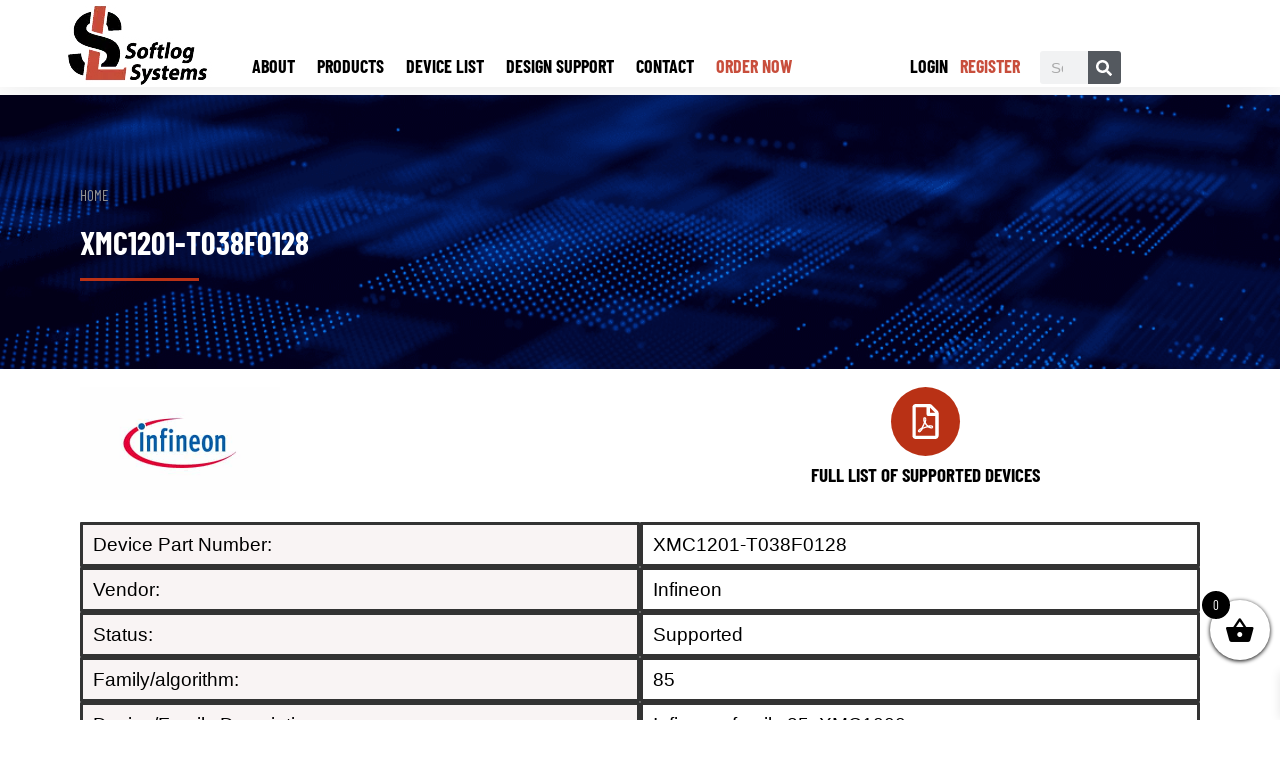

--- FILE ---
content_type: text/html; charset=UTF-8
request_url: https://softlog.com/device/xmc1201-t038f0128/
body_size: 62457
content:
<!doctype html>
<html lang="en">
<head><meta charset="UTF-8"><script>if(navigator.userAgent.match(/MSIE|Internet Explorer/i)||navigator.userAgent.match(/Trident\/7\..*?rv:11/i)){var href=document.location.href;if(!href.match(/[?&]nowprocket/)){if(href.indexOf("?")==-1){if(href.indexOf("#")==-1){document.location.href=href+"?nowprocket=1"}else{document.location.href=href.replace("#","?nowprocket=1#")}}else{if(href.indexOf("#")==-1){document.location.href=href+"&nowprocket=1"}else{document.location.href=href.replace("#","&nowprocket=1#")}}}}</script><script>class RocketLazyLoadScripts{constructor(e){this.triggerEvents=e,this.eventOptions={passive:!0},this.userEventListener=this.triggerListener.bind(this),this.delayedScripts={normal:[],async:[],defer:[]},this.allJQueries=[]}_addUserInteractionListener(e){this.triggerEvents.forEach((t=>window.addEventListener(t,e.userEventListener,e.eventOptions)))}_removeUserInteractionListener(e){this.triggerEvents.forEach((t=>window.removeEventListener(t,e.userEventListener,e.eventOptions)))}triggerListener(){this._removeUserInteractionListener(this),"loading"===document.readyState?document.addEventListener("DOMContentLoaded",this._loadEverythingNow.bind(this)):this._loadEverythingNow()}async _loadEverythingNow(){this._delayEventListeners(),this._delayJQueryReady(this),this._handleDocumentWrite(),this._registerAllDelayedScripts(),this._preloadAllScripts(),await this._loadScriptsFromList(this.delayedScripts.normal),await this._loadScriptsFromList(this.delayedScripts.defer),await this._loadScriptsFromList(this.delayedScripts.async),await this._triggerDOMContentLoaded(),await this._triggerWindowLoad(),window.dispatchEvent(new Event("rocket-allScriptsLoaded"))}_registerAllDelayedScripts(){document.querySelectorAll("script[type=rocketlazyloadscript]").forEach((e=>{e.hasAttribute("src")?e.hasAttribute("async")&&!1!==e.async?this.delayedScripts.async.push(e):e.hasAttribute("defer")&&!1!==e.defer||"module"===e.getAttribute("data-rocket-type")?this.delayedScripts.defer.push(e):this.delayedScripts.normal.push(e):this.delayedScripts.normal.push(e)}))}async _transformScript(e){return await this._requestAnimFrame(),new Promise((t=>{const n=document.createElement("script");let r;[...e.attributes].forEach((e=>{let t=e.nodeName;"type"!==t&&("data-rocket-type"===t&&(t="type",r=e.nodeValue),n.setAttribute(t,e.nodeValue))})),e.hasAttribute("src")?(n.addEventListener("load",t),n.addEventListener("error",t)):(n.text=e.text,t()),e.parentNode.replaceChild(n,e)}))}async _loadScriptsFromList(e){const t=e.shift();return t?(await this._transformScript(t),this._loadScriptsFromList(e)):Promise.resolve()}_preloadAllScripts(){var e=document.createDocumentFragment();[...this.delayedScripts.normal,...this.delayedScripts.defer,...this.delayedScripts.async].forEach((t=>{const n=t.getAttribute("src");if(n){const t=document.createElement("link");t.href=n,t.rel="preload",t.as="script",e.appendChild(t)}})),document.head.appendChild(e)}_delayEventListeners(){let e={};function t(t,n){!function(t){function n(n){return e[t].eventsToRewrite.indexOf(n)>=0?"rocket-"+n:n}e[t]||(e[t]={originalFunctions:{add:t.addEventListener,remove:t.removeEventListener},eventsToRewrite:[]},t.addEventListener=function(){arguments[0]=n(arguments[0]),e[t].originalFunctions.add.apply(t,arguments)},t.removeEventListener=function(){arguments[0]=n(arguments[0]),e[t].originalFunctions.remove.apply(t,arguments)})}(t),e[t].eventsToRewrite.push(n)}function n(e,t){let n=e[t];Object.defineProperty(e,t,{get:()=>n||function(){},set(r){e["rocket"+t]=n=r}})}t(document,"DOMContentLoaded"),t(window,"DOMContentLoaded"),t(window,"load"),t(window,"pageshow"),t(document,"readystatechange"),n(document,"onreadystatechange"),n(window,"onload"),n(window,"onpageshow")}_delayJQueryReady(e){let t=window.jQuery;Object.defineProperty(window,"jQuery",{get:()=>t,set(n){if(n&&n.fn&&!e.allJQueries.includes(n)){n.fn.ready=n.fn.init.prototype.ready=function(t){e.domReadyFired?t.bind(document)(n):document.addEventListener("rocket-DOMContentLoaded",(()=>t.bind(document)(n)))};const t=n.fn.on;n.fn.on=n.fn.init.prototype.on=function(){if(this[0]===window){function e(e){return e.split(" ").map((e=>"load"===e||0===e.indexOf("load.")?"rocket-jquery-load":e)).join(" ")}"string"==typeof arguments[0]||arguments[0]instanceof String?arguments[0]=e(arguments[0]):"object"==typeof arguments[0]&&Object.keys(arguments[0]).forEach((t=>{delete Object.assign(arguments[0],{[e(t)]:arguments[0][t]})[t]}))}return t.apply(this,arguments),this},e.allJQueries.push(n)}t=n}})}async _triggerDOMContentLoaded(){this.domReadyFired=!0,await this._requestAnimFrame(),document.dispatchEvent(new Event("rocket-DOMContentLoaded")),await this._requestAnimFrame(),window.dispatchEvent(new Event("rocket-DOMContentLoaded")),await this._requestAnimFrame(),document.dispatchEvent(new Event("rocket-readystatechange")),await this._requestAnimFrame(),document.rocketonreadystatechange&&document.rocketonreadystatechange()}async _triggerWindowLoad(){await this._requestAnimFrame(),window.dispatchEvent(new Event("rocket-load")),await this._requestAnimFrame(),window.rocketonload&&window.rocketonload(),await this._requestAnimFrame(),this.allJQueries.forEach((e=>e(window).trigger("rocket-jquery-load"))),window.dispatchEvent(new Event("rocket-pageshow")),await this._requestAnimFrame(),window.rocketonpageshow&&window.rocketonpageshow()}_handleDocumentWrite(){const e=new Map;document.write=document.writeln=function(t){const n=document.currentScript,r=document.createRange(),i=n.parentElement;let o=e.get(n);void 0===o&&(o=n.nextSibling,e.set(n,o));const a=document.createDocumentFragment();r.setStart(a,0),a.appendChild(r.createContextualFragment(t)),i.insertBefore(a,o)}}async _requestAnimFrame(){return new Promise((e=>requestAnimationFrame(e)))}static run(){const e=new RocketLazyLoadScripts(["keydown","mousemove","touchmove","touchstart","touchend","wheel"]);e._addUserInteractionListener(e)}}RocketLazyLoadScripts.run();</script>
	
	<meta name="viewport" content="width=device-width, initial-scale=1">
	<link rel="profile" href="https://gmpg.org/xfn/11">
	<meta name='robots' content='index, follow, max-image-preview:large, max-snippet:-1, max-video-preview:-1' />
	<style>img:is([sizes="auto" i], [sizes^="auto," i]) { contain-intrinsic-size: 3000px 1500px }</style>
	
<!-- Google Tag Manager for WordPress by gtm4wp.com -->
<script data-cfasync="false" data-pagespeed-no-defer>
	var gtm4wp_datalayer_name = "dataLayer";
	var dataLayer = dataLayer || [];
	const gtm4wp_use_sku_instead = false;
	const gtm4wp_currency = 'USD';
	const gtm4wp_product_per_impression = false;
	const gtm4wp_clear_ecommerce = true;
	const gtm4wp_datalayer_max_timeout = 2000;

	const gtm4wp_scrollerscript_debugmode         = false;
	const gtm4wp_scrollerscript_callbacktime      = 100;
	const gtm4wp_scrollerscript_readerlocation    = 150;
	const gtm4wp_scrollerscript_contentelementid  = "content";
	const gtm4wp_scrollerscript_scannertime       = 60;
</script>
<!-- End Google Tag Manager for WordPress by gtm4wp.com -->
	<!-- This site is optimized with the Yoast SEO plugin v26.0 - https://yoast.com/wordpress/plugins/seo/ -->
	<title>XMC1201-T038F0128 Device Support | Softlog Systems</title><link rel="preload" href="https://softlog.com/wp-content/uploads/2020/11/cropped-LOGO_TRANS-2.png.webp" as="image" fetchpriority="high" /><style id="rocket-critical-css">ul{box-sizing:border-box}:root{--wp--preset--font-size--normal:16px;--wp--preset--font-size--huge:42px}.screen-reader-text{border:0;clip-path:inset(50%);height:1px;margin:-1px;overflow:hidden;padding:0;position:absolute;width:1px;word-wrap:normal!important}#cookie-law-info-bar{font-size:15px;margin:0 auto;padding:12px 10px;position:absolute;text-align:center;box-sizing:border-box;width:100%;z-index:9999;display:none;left:0px;font-weight:300;box-shadow:0 -1px 10px 0 rgba(172,171,171,0.3)}#cookie-law-info-again{font-size:10pt;margin:0;padding:5px 10px;text-align:center;z-index:9999;box-shadow:#161616 2px 2px 5px 2px}#cookie-law-info-bar span{vertical-align:middle}.cli-plugin-button,.cli-plugin-button:visited{display:inline-block;padding:9px 12px;color:#fff;text-decoration:none;position:relative;margin-left:5px;text-decoration:none}.cli-plugin-button,.cli-plugin-button:visited,.medium.cli-plugin-button,.medium.cli-plugin-button:visited{font-size:13px;font-weight:400;line-height:1}.cli-plugin-button{margin-top:5px}.cli-bar-popup{-moz-background-clip:padding;-webkit-background-clip:padding;background-clip:padding-box;-webkit-border-radius:30px;-moz-border-radius:30px;border-radius:30px;padding:20px}.cli-container-fluid{padding-right:15px;padding-left:15px;margin-right:auto;margin-left:auto}.cli-row{display:-ms-flexbox;display:flex;-ms-flex-wrap:wrap;flex-wrap:wrap;margin-right:-15px;margin-left:-15px}.cli-align-items-stretch{-ms-flex-align:stretch!important;align-items:stretch!important}.cli-px-0{padding-left:0;padding-right:0}.cli-btn{font-size:14px;display:inline-block;font-weight:400;text-align:center;white-space:nowrap;vertical-align:middle;border:1px solid transparent;padding:.5rem 1.25rem;line-height:1;border-radius:.25rem}.cli-modal-backdrop{position:fixed;top:0;right:0;bottom:0;left:0;z-index:1040;background-color:#000;display:none}.cli-modal-backdrop.cli-fade{opacity:0}.cli-modal a{text-decoration:none}.cli-modal .cli-modal-dialog{position:relative;width:auto;margin:.5rem;font-family:-apple-system,BlinkMacSystemFont,"Segoe UI",Roboto,"Helvetica Neue",Arial,sans-serif,"Apple Color Emoji","Segoe UI Emoji","Segoe UI Symbol";font-size:1rem;font-weight:400;line-height:1.5;color:#212529;text-align:left;display:-ms-flexbox;display:flex;-ms-flex-align:center;align-items:center;min-height:calc(100% - (.5rem * 2))}@media (min-width:576px){.cli-modal .cli-modal-dialog{max-width:500px;margin:1.75rem auto;min-height:calc(100% - (1.75rem * 2))}}@media (min-width:992px){.cli-modal .cli-modal-dialog{max-width:900px}}.cli-modal-content{position:relative;display:-ms-flexbox;display:flex;-ms-flex-direction:column;flex-direction:column;width:100%;background-color:#fff;background-clip:padding-box;border-radius:.3rem;outline:0}.cli-modal .cli-modal-close{position:absolute;right:10px;top:10px;z-index:1;padding:0;background-color:transparent!important;border:0;-webkit-appearance:none;font-size:1.5rem;font-weight:700;line-height:1;color:#000;text-shadow:0 1px 0 #fff}.cli-switch{display:inline-block;position:relative;min-height:1px;padding-left:70px;font-size:14px}.cli-switch input[type="checkbox"]{display:none}.cli-switch .cli-slider{background-color:#e3e1e8;height:24px;width:50px;bottom:0;left:0;position:absolute;right:0;top:0}.cli-switch .cli-slider:before{background-color:#fff;bottom:2px;content:"";height:20px;left:2px;position:absolute;width:20px}.cli-switch input:checked+.cli-slider{background-color:#00acad}.cli-switch input:checked+.cli-slider:before{transform:translateX(26px)}.cli-switch .cli-slider{border-radius:34px}.cli-switch .cli-slider:before{border-radius:50%}.cli-tab-content{background:#ffffff}.cli-tab-content{width:100%;padding:30px}@media (max-width:767px){.cli-tab-content{padding:30px 10px}}.cli-container-fluid{padding-right:15px;padding-left:15px;margin-right:auto;margin-left:auto}.cli-row{display:-ms-flexbox;display:flex;-ms-flex-wrap:wrap;flex-wrap:wrap;margin-right:-15px;margin-left:-15px}.cli-align-items-stretch{-ms-flex-align:stretch!important;align-items:stretch!important}.cli-px-0{padding-left:0;padding-right:0}.cli-btn{font-size:14px;display:inline-block;font-weight:400;text-align:center;white-space:nowrap;vertical-align:middle;border:1px solid transparent;padding:.5rem 1.25rem;line-height:1;border-radius:.25rem}.cli-modal-backdrop{position:fixed;top:0;right:0;bottom:0;left:0;z-index:1040;background-color:#000;-webkit-transform:scale(0);transform:scale(0)}.cli-modal-backdrop.cli-fade{opacity:0}.cli-modal{position:fixed;top:0;right:0;bottom:0;left:0;z-index:99999;transform:scale(0);overflow:hidden;outline:0;display:none}.cli-modal a{text-decoration:none}.cli-modal .cli-modal-dialog{position:relative;width:auto;margin:.5rem;font-family:inherit;font-size:1rem;font-weight:400;line-height:1.5;color:#212529;text-align:left;display:-ms-flexbox;display:flex;-ms-flex-align:center;align-items:center;min-height:calc(100% - (.5rem * 2))}@media (min-width:576px){.cli-modal .cli-modal-dialog{max-width:500px;margin:1.75rem auto;min-height:calc(100% - (1.75rem * 2))}}.cli-modal-content{position:relative;display:-ms-flexbox;display:flex;-ms-flex-direction:column;flex-direction:column;width:100%;background-color:#fff;background-clip:padding-box;border-radius:.2rem;box-sizing:border-box;outline:0}.cli-switch{display:inline-block;position:relative;min-height:1px;padding-left:38px;font-size:14px}.cli-switch input[type="checkbox"]{display:none}.cli-switch .cli-slider{background-color:#e3e1e8;height:20px;width:38px;bottom:0;left:0;position:absolute;right:0;top:0}.cli-switch .cli-slider:before{background-color:#fff;bottom:2px;content:"";height:15px;left:3px;position:absolute;width:15px}.cli-switch input:checked+.cli-slider{background-color:#61a229}.cli-switch input:checked+.cli-slider:before{transform:translateX(18px)}.cli-switch .cli-slider{border-radius:34px;font-size:0}.cli-switch .cli-slider:before{border-radius:50%}.cli-tab-content{background:#ffffff}.cli-tab-content{width:100%;padding:5px 30px 5px 5px;box-sizing:border-box}@media (max-width:767px){.cli-tab-content{padding:30px 10px}}.cli-tab-footer .cli-btn{background-color:#00acad;padding:10px 15px;text-decoration:none}.cli-tab-footer .wt-cli-privacy-accept-btn{background-color:#61a229;color:#ffffff;border-radius:0}.cli-tab-footer{width:100%;text-align:right;padding:20px 0}.cli-col-12{width:100%}.cli-tab-header{display:flex;justify-content:space-between}.cli-tab-header a:before{width:10px;height:2px;left:0;top:calc(50% - 1px)}.cli-tab-header a:after{width:2px;height:10px;left:4px;top:calc(50% - 5px);-webkit-transform:none;transform:none}.cli-tab-header a:before{width:7px;height:7px;border-right:1px solid #4a6e78;border-bottom:1px solid #4a6e78;content:" ";transform:rotate(-45deg);margin-right:10px}.cli-tab-header a.cli-nav-link{position:relative;display:flex;align-items:center;font-size:14px;color:#000;text-transform:capitalize}.cli-tab-header{border-radius:5px;padding:12px 15px;background-color:#f2f2f2}.cli-modal .cli-modal-close{position:absolute;right:0;top:0;z-index:1;-webkit-appearance:none;width:40px;height:40px;padding:0;border-radius:50%;padding:10px;background:transparent;border:none;min-width:40px}.cli-tab-container h4{font-family:inherit;font-size:16px;margin-bottom:15px;margin:10px 0}#cliSettingsPopup .cli-tab-section-container{padding-top:12px}.cli-privacy-content-text{font-size:14px;line-height:1.4;margin-top:0;padding:0;color:#000}.cli-tab-content{display:none}.cli-tab-section .cli-tab-content{padding:10px 20px 5px 20px}.cli-tab-section{margin-top:5px}@media (min-width:992px){.cli-modal .cli-modal-dialog{max-width:645px}}.cli-switch .cli-slider:after{content:attr(data-cli-disable);position:absolute;right:50px;color:#000;font-size:12px;text-align:right;min-width:80px}.cli-switch input:checked+.cli-slider:after{content:attr(data-cli-enable)}.cli-privacy-overview:not(.cli-collapsed) .cli-privacy-content{max-height:60px;overflow:hidden}a.cli-privacy-readmore{font-size:12px;margin-top:12px;display:inline-block;padding-bottom:0;color:#000;text-decoration:underline}.cli-modal-footer{position:relative}a.cli-privacy-readmore:before{content:attr(data-readmore-text)}.cli-modal-close svg{fill:#000}span.cli-necessary-caption{color:#000;font-size:12px}.cli-tab-container .cli-row{max-height:500px;overflow-y:auto}.wt-cli-sr-only{display:none;font-size:16px}.cli-bar-container{float:none;margin:0 auto;display:-webkit-box;display:-moz-box;display:-ms-flexbox;display:-webkit-flex;display:flex;justify-content:space-between;-webkit-box-align:center;-moz-box-align:center;-ms-flex-align:center;-webkit-align-items:center;align-items:center}.cli-bar-btn_container{margin-left:20px;display:-webkit-box;display:-moz-box;display:-ms-flexbox;display:-webkit-flex;display:flex;-webkit-box-align:center;-moz-box-align:center;-ms-flex-align:center;-webkit-align-items:center;align-items:center;flex-wrap:nowrap}.cli-bar-btn_container a{white-space:nowrap}.cli-style-v2{font-size:11pt;line-height:18px;font-weight:normal}.cli-style-v2 .cli-bar-message{width:70%;text-align:left}.cli-style-v2 .cli-bar-btn_container .cli_action_button,.cli-style-v2 .cli-bar-btn_container .cli_settings_button{margin-left:5px}.cli-style-v2 .cli_settings_button:not(.cli-plugin-button){text-decoration:underline}.cli-style-v2 .cli-bar-btn_container .cli-plugin-button{margin-top:5px;margin-bottom:5px}.wt-cli-necessary-checkbox{display:none!important}@media (max-width:985px){.cli-style-v2 .cli-bar-message{width:100%}.cli-style-v2.cli-bar-container{justify-content:left;flex-wrap:wrap}.cli-style-v2 .cli-bar-btn_container{margin-left:0px;margin-top:10px}}.wt-cli-privacy-overview-actions{padding-bottom:0}@media only screen and (max-width:479px) and (min-width:320px){.cli-style-v2 .cli-bar-btn_container{flex-wrap:wrap}}.wt-cli-cookie-description{font-size:14px;line-height:1.4;margin-top:0;padding:0;color:#000}:root{--font-size-lg:16px;--font-size-sm:12px;--border-radius-regular:3px;--border-radius-sm:2px;--padding-regular:6px 15px}:root{--woocommerce:#720eec;--wc-green:#7ad03a;--wc-red:#a00;--wc-orange:#ffba00;--wc-blue:#2ea2cc;--wc-primary:#720eec;--wc-primary-text:#fcfbfe;--wc-secondary:#e9e6ed;--wc-secondary-text:#515151;--wc-highlight:#958e09;--wc-highligh-text:white;--wc-content-bg:#fff;--wc-subtext:#767676;--wc-form-border-color:rgba(32, 7, 7, 0.8);--wc-form-border-radius:4px;--wc-form-border-width:1px}:root{--woocommerce:#720eec;--wc-green:#7ad03a;--wc-red:#a00;--wc-orange:#ffba00;--wc-blue:#2ea2cc;--wc-primary:#720eec;--wc-primary-text:#fcfbfe;--wc-secondary:#e9e6ed;--wc-secondary-text:#515151;--wc-highlight:#958e09;--wc-highligh-text:white;--wc-content-bg:#fff;--wc-subtext:#767676;--wc-form-border-color:rgba(32, 7, 7, 0.8);--wc-form-border-radius:4px;--wc-form-border-width:1px}.screen-reader-text{clip:rect(1px,1px,1px,1px);height:1px;overflow:hidden;position:absolute!important;width:1px;word-wrap:normal!important}.woocommerce ul.products li.product a{text-decoration:none}.woocommerce ul.products li.product .button{display:inline-block;margin-top:1em}#pojo-a11y-toolbar{position:fixed;font-size:16px!important;line-height:1.4;z-index:9999}#pojo-a11y-toolbar.pojo-a11y-toolbar-left{left:-180px}#pojo-a11y-toolbar.pojo-a11y-toolbar-left .pojo-a11y-toolbar-toggle{left:180px}#pojo-a11y-toolbar .pojo-a11y-toolbar-toggle{position:absolute}#pojo-a11y-toolbar .pojo-a11y-toolbar-toggle a{display:inline-block;font-size:200%;line-height:0;padding:10px;-webkit-box-shadow:0 0 10px 0 rgba(0,0,0,0.1);box-shadow:0 0 10px 0 rgba(0,0,0,0.1)}#pojo-a11y-toolbar .pojo-a11y-toolbar-toggle svg{max-width:inherit}#pojo-a11y-toolbar .pojo-a11y-toolbar-overlay{border:1px solid;font-size:100%;width:180px}#pojo-a11y-toolbar .pojo-a11y-toolbar-overlay p.pojo-a11y-toolbar-title{display:block;line-height:2;font-weight:bold;padding:10px 15px 0;margin:0}#pojo-a11y-toolbar .pojo-a11y-toolbar-overlay ul.pojo-a11y-toolbar-items{list-style:none;margin:0;padding:10px 0}#pojo-a11y-toolbar .pojo-a11y-toolbar-overlay ul.pojo-a11y-toolbar-items li.pojo-a11y-toolbar-item a{display:block;padding:10px 15px;font-size:80%;line-height:1}#pojo-a11y-toolbar .pojo-a11y-toolbar-overlay ul.pojo-a11y-toolbar-items li.pojo-a11y-toolbar-item a svg{padding-right:6px;display:inline-block;width:1.5em;font-style:normal;font-weight:normal;font-size:inherit;line-height:1;text-align:center;text-rendering:auto;vertical-align:middle}#pojo-a11y-toolbar .pojo-a11y-toolbar-overlay ul.pojo-a11y-toolbar-items li.pojo-a11y-toolbar-item a .pojo-a11y-toolbar-text{vertical-align:middle}@media (max-width:767px){#pojo-a11y-toolbar .pojo-a11y-toolbar-overlay p.pojo-a11y-toolbar-title{padding:7px 12px 0}#pojo-a11y-toolbar .pojo-a11y-toolbar-overlay ul.pojo-a11y-toolbar-items{padding:7px 0}#pojo-a11y-toolbar .pojo-a11y-toolbar-overlay ul.pojo-a11y-toolbar-items li.pojo-a11y-toolbar-item a{display:block;padding:7px 12px}}.pojo-skip-link{position:absolute;top:-1000em}#pojo-a11y-toolbar *,#pojo-a11y-toolbar ::before,#pojo-a11y-toolbar ::after{box-sizing:border-box}.pojo-sr-only{position:absolute;width:1px;height:1px;padding:0;margin:-1px;overflow:hidden;clip:rect(0,0,0,0);border:0}@font-face{font-family:'Woo-Side-Cart';src:url(https://softlog.com/wp-content/plugins/side-cart-woocommerce/assets/css/fonts/Woo-Side-Cart.eot?qq7fgp);src:url(https://softlog.com/wp-content/plugins/side-cart-woocommerce/assets/css/fonts/Woo-Side-Cart.eot?qq7fgp#iefix) format('embedded-opentype'),url(https://softlog.com/wp-content/plugins/side-cart-woocommerce/assets/css/fonts/Woo-Side-Cart.ttf?qq7fgp) format('truetype'),url(https://softlog.com/wp-content/plugins/side-cart-woocommerce/assets/css/fonts/Woo-Side-Cart.woff?qq7fgp) format('woff'),url(https://softlog.com/wp-content/plugins/side-cart-woocommerce/assets/css/fonts/Woo-Side-Cart.svg?qq7fgp#Woo-Side-Cart) format('svg');font-weight:normal;font-style:normal;font-display:swap}[class^="xoo-wsc-icon-"],[class*=" xoo-wsc-icon-"]{font-family:'Woo-Side-Cart'!important;speak:never;font-style:normal;font-weight:normal;font-variant:normal;text-transform:none;line-height:1;-webkit-font-smoothing:antialiased;-moz-osx-font-smoothing:grayscale}.xoo-wsc-icon-basket1:before{content:"\e904"}.xoo-wsc-icon-cross:before{content:"\e909"}.xoo-wsc-icon-bag2:before{content:"\e910"}.xoo-wsc-icon-spinner8:before{content:"\e981"}.xoo-wsc-markup *::-webkit-scrollbar{width:8px}.xoo-wsc-markup *::-webkit-scrollbar-track{border-radius:10px;background:#f0f0f0}.xoo-wsc-markup *::-webkit-scrollbar-thumb{border-radius:50px;background:#d1d1d1}.xoo-wsc-container{position:fixed;background-color:#fff;z-index:999999;display:flex;flex-direction:column;width:95%}.xoo-wsc-modal *{box-sizing:border-box}.xoo-wsc-markup a{text-decoration:none}.xoo-wsc-opac{position:fixed;top:0;left:0;right:0;bottom:0;background-color:#000;z-index:999996;opacity:0;height:0}.xoo-wsc-body{flex-grow:1;overflow-y:auto;overflow-x:hidden}span.xoo-wsc-loader{display:none;position:absolute;left:0;right:0;top:0;bottom:0;opacity:0.5;background-color:#eee;opacity:0.7;z-index:10}.xoo-wsc-loader-icon{display:none}.xoo-wsc-basket{margin:10px;z-index:9999997;position:fixed;align-items:center;justify-content:center;width:60px;height:60px}.xoo-wsc-items-count{border-radius:50%;position:absolute;font-size:13px;width:28px;height:28px;line-height:28px;text-align:center;overflow:hidden}.xoo-wsc-notice-container{z-index:2;position:absolute;top:0;left:0;right:0;display:none}ul.xoo-wsc-notices{margin:0;list-style-type:none;padding:0}.xoo-wscb-icon{font-size:37px}.xoo-wscb-count{position:absolute;z-index:1;background-color:transparent;font-size:15px;height:45px;line-height:45px;text-align:center;left:0;right:0}.xoo-wsc-header{padding:15px;color:#000}span.xoo-wsch-close{position:absolute}span.xoo-wsch-text{margin-left:8px}.xoo-wsch-top .xoo-wsch-basket{display:table;position:relative}.xoo-wsch-top{display:flex;margin:0 auto;align-items:center}.xoo-wsc-ft-buttons-cont{display:grid;text-align:center;grid-column-gap:5px;grid-row-gap:5px}a.xoo-wsc-ft-btn,.xoo-wsc-container .xoo-wsc-btn{display:flex;align-items:center;justify-content:center;flex-wrap:wrap}a.xoo-wsc-ft-btn,.xoo-wsc-container .xoo-wsc-btn{text-decoration:none}.xoo-wsc-ft-buttons-cont a.xoo-wsc-ft-btn:only-child{grid-column:1/-1}.xoo-wsc-empty-cart{padding:30px;display:flex;flex-direction:column;align-items:center}.xoo-wsc-empty-cart>*{margin-bottom:20px}.xoo-wsc-markup-notices{top:20%;right:-100%;left:auto;position:fixed;box-shadow:2px 2px 9px 3px #eee;z-index:999997;width:0;max-width:400px}html{line-height:1.15;-webkit-text-size-adjust:100%}*,:after,:before{box-sizing:border-box}body{background-color:#fff;color:#333;font-family:-apple-system,BlinkMacSystemFont,Segoe UI,Roboto,Helvetica Neue,Arial,Noto Sans,sans-serif,Apple Color Emoji,Segoe UI Emoji,Segoe UI Symbol,Noto Color Emoji;font-size:1rem;font-weight:400;line-height:1.5;margin:0;-webkit-font-smoothing:antialiased;-moz-osx-font-smoothing:grayscale}h2,h3,h4,h6{color:inherit;font-family:inherit;font-weight:500;line-height:1.2;margin-block-end:1rem;margin-block-start:.5rem}h2{font-size:2rem}h3{font-size:1.75rem}h4{font-size:1.5rem}h6{font-size:1rem}p{margin-block-end:.9rem;margin-block-start:0}hr{box-sizing:content-box;height:0;overflow:visible}a{background-color:transparent;color:#c36;text-decoration:none}a:not([href]):not([tabindex]){color:inherit;text-decoration:none}img{border-style:none;height:auto;max-width:100%}label{display:inline-block;line-height:1;vertical-align:middle}button,input{font-family:inherit;font-size:1rem;line-height:1.5;margin:0}input[type=email],input[type=password],input[type=search],input[type=text]{border:1px solid #666;border-radius:3px;padding:.5rem 1rem;width:100%}button,input{overflow:visible}button{text-transform:none}[type=button],[type=submit],button{-webkit-appearance:button;width:auto}[type=button],[type=submit],button{background-color:transparent;border:1px solid #c36;border-radius:3px;color:#c36;display:inline-block;font-size:1rem;font-weight:400;padding:.5rem 1rem;text-align:center;white-space:nowrap}[type=checkbox]{box-sizing:border-box;padding:0}[type=search]{-webkit-appearance:textfield;outline-offset:-2px}[type=search]::-webkit-search-decoration{-webkit-appearance:none}::-webkit-file-upload-button{-webkit-appearance:button;font:inherit}li,ul{background:transparent;border:0;font-size:100%;margin-block-end:0;margin-block-start:0;outline:0;vertical-align:baseline}.screen-reader-text{clip:rect(1px,1px,1px,1px);height:1px;overflow:hidden;position:absolute!important;width:1px;word-wrap:normal!important}:root{--direction-multiplier:1}.elementor-screen-only,.screen-reader-text{height:1px;margin:-1px;overflow:hidden;padding:0;position:absolute;top:-10000em;width:1px;clip:rect(0,0,0,0);border:0}.elementor *,.elementor :after,.elementor :before{box-sizing:border-box}.elementor a{box-shadow:none;text-decoration:none}.elementor img{border:none;border-radius:0;box-shadow:none;height:auto;max-width:100%}.elementor .elementor-background-overlay{inset:0;position:absolute}.elementor-widget-wrap>.elementor-element.elementor-fixed{position:fixed}.elementor-widget-wrap .elementor-element.elementor-widget__width-initial{max-width:100%}.elementor-element{--flex-direction:initial;--flex-wrap:initial;--justify-content:initial;--align-items:initial;--align-content:initial;--gap:initial;--flex-basis:initial;--flex-grow:initial;--flex-shrink:initial;--order:initial;--align-self:initial;align-self:var(--align-self);flex-basis:var(--flex-basis);flex-grow:var(--flex-grow);flex-shrink:var(--flex-shrink);order:var(--order)}.elementor-element.elementor-fixed{z-index:1}.elementor-invisible{visibility:hidden}.elementor-align-justify .elementor-button{width:100%}@media (max-width:767px){.elementor-mobile-align-center{text-align:center}}:root{--page-title-display:block}.elementor-section{position:relative}.elementor-section .elementor-container{display:flex;margin-left:auto;margin-right:auto;position:relative}@media (max-width:1024px){.elementor-section .elementor-container{flex-wrap:wrap}}.elementor-section.elementor-section-boxed>.elementor-container{max-width:1140px}.elementor-section.elementor-section-items-middle>.elementor-container{align-items:center}.elementor-widget-wrap{align-content:flex-start;flex-wrap:wrap;position:relative;width:100%}.elementor:not(.elementor-bc-flex-widget) .elementor-widget-wrap{display:flex}.elementor-widget-wrap>.elementor-element{width:100%}.elementor-widget{position:relative}.elementor-widget:not(:last-child){margin-bottom:var(--kit-widget-spacing,20px)}.elementor-column{display:flex;min-height:1px;position:relative}.elementor-column-gap-default>.elementor-column>.elementor-element-populated{padding:10px}@media (min-width:768px){.elementor-column.elementor-col-20{width:20%}.elementor-column.elementor-col-25{width:25%}.elementor-column.elementor-col-33{width:33.333%}.elementor-column.elementor-col-50{width:50%}.elementor-column.elementor-col-100{width:100%}}@media (max-width:767px){.elementor-column{width:100%}}@media (min-width:1025px){#elementor-device-mode:after{content:"desktop"}}@media (min-width:-1){#elementor-device-mode:after{content:"widescreen"}}@media (max-width:-1){#elementor-device-mode:after{content:"laptop";content:"tablet_extra"}}@media (max-width:1024px){#elementor-device-mode:after{content:"tablet"}}@media (max-width:-1){#elementor-device-mode:after{content:"mobile_extra"}}@media (max-width:767px){#elementor-device-mode:after{content:"mobile"}}@media (prefers-reduced-motion:no-preference){html{scroll-behavior:smooth}}.elementor-form-fields-wrapper{display:flex;flex-wrap:wrap}.elementor-field-group{align-items:center;flex-wrap:wrap}.elementor-field-group.elementor-field-type-submit{align-items:flex-end}.elementor-field-group .elementor-field-textual{background-color:transparent;border:1px solid #69727d;color:#1f2124;flex-grow:1;max-width:100%;vertical-align:middle;width:100%}.elementor-field-group .elementor-field-textual::-moz-placeholder{color:inherit;font-family:inherit;opacity:.6}.elementor-field-subgroup{display:flex;flex-wrap:wrap}.elementor-field-subgroup .elementor-field-option label{display:inline-block}.elementor-field-subgroup:not(.elementor-subgroup-inline) .elementor-field-option{flex-basis:100%}.elementor-field-type-acceptance .elementor-field-subgroup .elementor-field-option input,.elementor-field-type-acceptance .elementor-field-subgroup .elementor-field-option label{display:inline}.elementor-field-textual{border-radius:3px;font-size:15px;line-height:1.4;min-height:40px;padding:5px 14px}.elementor-button-align-stretch .elementor-field-type-submit:not(.e-form__buttons__wrapper) .elementor-button{flex-basis:100%}.elementor-form .elementor-button{border:none;padding-block-end:0;padding-block-start:0}.elementor-form .elementor-button-content-wrapper,.elementor-form .elementor-button>span{display:flex;flex-direction:row;gap:5px;justify-content:center}.elementor-form .elementor-button.elementor-size-sm{min-height:40px}.elementor-heading-title{line-height:1;margin:0;padding:0}.elementor-button{background-color:#69727d;border-radius:3px;color:#fff;display:inline-block;font-size:15px;line-height:1;padding:12px 24px;fill:#fff;text-align:center}.elementor-button:visited{color:#fff}.elementor-button-content-wrapper{display:flex;flex-direction:row;gap:5px;justify-content:center}.elementor-button-icon{align-items:center;display:flex}.elementor-button-text{display:inline-block}.elementor-button span{text-decoration:inherit}.elementor-view-stacked .elementor-icon{background-color:#69727d;color:#fff;padding:.5em;fill:#fff}.elementor-icon{color:#69727d;display:inline-block;font-size:50px;line-height:1;text-align:center}.elementor-icon svg{display:block;height:1em;position:relative;width:1em}.elementor-icon svg:before{left:50%;position:absolute;transform:translateX(-50%)}.elementor-shape-circle .elementor-icon{border-radius:50%}@media (max-width:767px){.elementor .elementor-hidden-mobile{display:none}}@media (min-width:768px) and (max-width:1024px){.elementor .elementor-hidden-tablet{display:none}}@media (min-width:1025px) and (max-width:99999px){.elementor .elementor-hidden-desktop{display:none}}.elementor-widget-image{text-align:center}.elementor-widget-image a{display:inline-block}.elementor-widget-image img{display:inline-block;vertical-align:middle}.elementor-item:after,.elementor-item:before{display:block;position:absolute}.elementor-item:not(:hover):not(:focus):not(.elementor-item-active):not(.highlighted):after,.elementor-item:not(:hover):not(:focus):not(.elementor-item-active):not(.highlighted):before{opacity:0}.elementor-nav-menu--main .elementor-nav-menu a{padding:13px 20px}.elementor-nav-menu--main .elementor-nav-menu ul{border-style:solid;border-width:0;padding:0;position:absolute;width:12em}.elementor-nav-menu--layout-horizontal{display:flex}.elementor-nav-menu--layout-horizontal .elementor-nav-menu{display:flex;flex-wrap:wrap}.elementor-nav-menu--layout-horizontal .elementor-nav-menu a{flex-grow:1;white-space:nowrap}.elementor-nav-menu--layout-horizontal .elementor-nav-menu>li{display:flex}.elementor-nav-menu--layout-horizontal .elementor-nav-menu>li ul{top:100%!important}.elementor-nav-menu--layout-horizontal .elementor-nav-menu>li:not(:first-child)>a{margin-inline-start:var(--e-nav-menu-horizontal-menu-item-margin)}.elementor-nav-menu--layout-horizontal .elementor-nav-menu>li:not(:first-child)>ul{inset-inline-start:var(--e-nav-menu-horizontal-menu-item-margin)!important}.elementor-nav-menu--layout-horizontal .elementor-nav-menu>li:not(:last-child)>a{margin-inline-end:var(--e-nav-menu-horizontal-menu-item-margin)}.elementor-nav-menu--layout-horizontal .elementor-nav-menu>li:not(:last-child):after{align-self:center;border-color:var(--e-nav-menu-divider-color,#000);border-left-style:var(--e-nav-menu-divider-style,solid);border-left-width:var(--e-nav-menu-divider-width,2px);content:var(--e-nav-menu-divider-content,none);height:var(--e-nav-menu-divider-height,35%)}.elementor-nav-menu__align-start .elementor-nav-menu{justify-content:flex-start;margin-inline-end:auto}.elementor-nav-menu__align-end .elementor-nav-menu{justify-content:flex-end;margin-inline-start:auto}.elementor-nav-menu{position:relative;z-index:2}.elementor-nav-menu:after{clear:both;content:" ";display:block;font:0/0 serif;height:0;overflow:hidden;visibility:hidden}.elementor-nav-menu,.elementor-nav-menu li,.elementor-nav-menu ul{display:block;line-height:normal;list-style:none;margin:0;padding:0}.elementor-nav-menu ul{display:none}.elementor-nav-menu a,.elementor-nav-menu li{position:relative}.elementor-nav-menu li{border-width:0}.elementor-nav-menu a{align-items:center;display:flex}.elementor-nav-menu a{line-height:20px;padding:10px 20px}.elementor-menu-toggle{align-items:center;background-color:rgba(0,0,0,.05);border:0 solid;border-radius:3px;color:#33373d;display:flex;font-size:var(--nav-menu-icon-size,22px);justify-content:center;padding:.25em}.elementor-menu-toggle:not(.elementor-active) .elementor-menu-toggle__icon--close{display:none}.elementor-menu-toggle .e-font-icon-svg{fill:#33373d;height:1em;width:1em}.elementor-menu-toggle svg{height:auto;width:1em;fill:var(--nav-menu-icon-color,currentColor)}.elementor-nav-menu--dropdown{background-color:#fff;font-size:13px}.elementor-nav-menu--dropdown-none .elementor-nav-menu--dropdown{display:none}.elementor-nav-menu--dropdown.elementor-nav-menu__container{margin-top:10px;overflow-x:hidden;overflow-y:auto;transform-origin:top}.elementor-nav-menu--dropdown.elementor-nav-menu__container .elementor-sub-item{font-size:.85em}.elementor-nav-menu--dropdown a{color:#33373d}ul.elementor-nav-menu--dropdown a{border-inline-start:8px solid transparent;text-shadow:none}.elementor-nav-menu--toggle{--menu-height:100vh}.elementor-nav-menu--toggle .elementor-menu-toggle:not(.elementor-active)+.elementor-nav-menu__container{max-height:0;overflow:hidden;transform:scaleY(0)}.elementor-nav-menu--stretch .elementor-nav-menu__container.elementor-nav-menu--dropdown{position:absolute;z-index:9997}@media (max-width:1024px){.elementor-nav-menu--dropdown-tablet .elementor-nav-menu--main{display:none}}@media (min-width:1025px){.elementor-nav-menu--dropdown-tablet .elementor-menu-toggle,.elementor-nav-menu--dropdown-tablet .elementor-nav-menu--dropdown{display:none}.elementor-nav-menu--dropdown-tablet nav.elementor-nav-menu--dropdown.elementor-nav-menu__container{overflow-y:hidden}}.elementor-widget .elementor-icon-list-items.elementor-inline-items{display:flex;flex-wrap:wrap;margin-inline:-8px}.elementor-widget .elementor-icon-list-items.elementor-inline-items .elementor-inline-item{word-break:break-word}.elementor-widget .elementor-icon-list-items.elementor-inline-items .elementor-icon-list-item{margin-inline:8px}.elementor-widget .elementor-icon-list-items.elementor-inline-items .elementor-icon-list-item:after{border-width:0;border-inline-start-width:1px;border-style:solid;height:100%;inset-inline-end:-8px;inset-inline-start:auto;position:relative;width:auto}.elementor-widget .elementor-icon-list-items{list-style-type:none;margin:0;padding:0}.elementor-widget .elementor-icon-list-item{margin:0;padding:0;position:relative}.elementor-widget .elementor-icon-list-item:after{inset-block-end:0;position:absolute;width:100%}.elementor-widget .elementor-icon-list-item,.elementor-widget .elementor-icon-list-item a{align-items:var(--icon-vertical-align,center);display:flex;font-size:inherit}.elementor-widget .elementor-icon-list-icon+.elementor-icon-list-text{align-self:center;padding-inline-start:5px}.elementor-widget .elementor-icon-list-icon{display:flex;inset-block-start:var(--icon-vertical-offset,initial);position:relative}.elementor-widget .elementor-icon-list-icon svg{height:var(--e-icon-list-icon-size,1em);width:var(--e-icon-list-icon-size,1em)}.elementor-widget .elementor-icon-list-icon i{font-size:var(--e-icon-list-icon-size);width:1.25em}.elementor-widget.elementor-widget-icon-list .elementor-icon-list-icon{text-align:var(--e-icon-list-icon-align)}.elementor-widget.elementor-widget-icon-list .elementor-icon-list-icon svg{margin:var(--e-icon-list-icon-margin,0 calc(var(--e-icon-list-icon-size, 1em) * .25) 0 0)}.elementor-widget.elementor-list-item-link-full_width a{width:100%}.elementor-widget:not(.elementor-align-right) .elementor-icon-list-item:after{inset-inline-start:0}.elementor-widget:not(.elementor-align-left) .elementor-icon-list-item:after{inset-inline-end:0}@media (min-width:-1){.elementor-widget:not(.elementor-widescreen-align-right) .elementor-icon-list-item:after{inset-inline-start:0}.elementor-widget:not(.elementor-widescreen-align-left) .elementor-icon-list-item:after{inset-inline-end:0}}@media (max-width:-1){.elementor-widget:not(.elementor-laptop-align-right) .elementor-icon-list-item:after{inset-inline-start:0}.elementor-widget:not(.elementor-laptop-align-left) .elementor-icon-list-item:after{inset-inline-end:0}.elementor-widget:not(.elementor-tablet_extra-align-right) .elementor-icon-list-item:after{inset-inline-start:0}.elementor-widget:not(.elementor-tablet_extra-align-left) .elementor-icon-list-item:after{inset-inline-end:0}}@media (max-width:1024px){.elementor-widget:not(.elementor-tablet-align-right) .elementor-icon-list-item:after{inset-inline-start:0}.elementor-widget:not(.elementor-tablet-align-left) .elementor-icon-list-item:after{inset-inline-end:0}}@media (max-width:-1){.elementor-widget:not(.elementor-mobile_extra-align-right) .elementor-icon-list-item:after{inset-inline-start:0}.elementor-widget:not(.elementor-mobile_extra-align-left) .elementor-icon-list-item:after{inset-inline-end:0}}@media (max-width:767px){.elementor-widget.elementor-mobile-align-center .elementor-icon-list-item,.elementor-widget.elementor-mobile-align-center .elementor-icon-list-item a{justify-content:center}.elementor-widget.elementor-mobile-align-center .elementor-icon-list-item:after{margin:auto}.elementor-widget.elementor-mobile-align-center .elementor-inline-items{justify-content:center}.elementor-widget:not(.elementor-mobile-align-right) .elementor-icon-list-item:after{inset-inline-start:0}.elementor-widget:not(.elementor-mobile-align-left) .elementor-icon-list-item:after{inset-inline-end:0}}.elementor .elementor-element ul.elementor-icon-list-items{padding:0}.elementor-search-form{display:block}.elementor-search-form .e-font-icon-svg-container{align-items:center;display:flex;height:100%;justify-content:center;width:100%}.elementor-search-form button,.elementor-search-form input[type=search]{-webkit-appearance:none;-moz-appearance:none;background:none;border:0;display:inline-block;font-size:15px;line-height:1;margin:0;min-width:0;padding:0;vertical-align:middle;white-space:normal}.elementor-search-form button{background-color:#69727d;border-radius:0;color:#fff;font-size:var(--e-search-form-submit-icon-size,16px)}.elementor-search-form__container{border:0 solid transparent;display:flex;min-height:50px;overflow:hidden}.elementor-search-form__container:not(.elementor-search-form--full-screen){background:#f1f2f3}.elementor-search-form__input{color:#3f444b;flex-basis:100%}.elementor-search-form__input::-moz-placeholder{color:inherit;font-family:inherit;opacity:.6}.elementor-search-form__submit{font-size:var(--e-search-form-submit-icon-size,16px)}.elementor-search-form__submit svg{fill:var(--e-search-form-submit-text-color,#fff);height:var(--e-search-form-submit-icon-size,16px);width:var(--e-search-form-submit-icon-size,16px)}.elementor-search-form .elementor-search-form__submit{border:none;border-radius:0;color:var(--e-search-form-submit-text-color,#fff)}.elementor-widget-heading .elementor-heading-title.elementor-size-large{font-size:29px}.elementor-widget-divider{--divider-border-style:none;--divider-border-width:1px;--divider-color:#0c0d0e;--divider-icon-size:20px;--divider-element-spacing:10px;--divider-pattern-height:24px;--divider-pattern-size:20px;--divider-pattern-url:none;--divider-pattern-repeat:repeat-x}.elementor-widget-divider .elementor-divider{display:flex}.elementor-widget-divider .elementor-divider-separator{direction:ltr;display:flex;margin:0}.elementor-widget-divider:not(.elementor-widget-divider--view-line_text):not(.elementor-widget-divider--view-line_icon) .elementor-divider-separator{border-block-start:var(--divider-border-width) var(--divider-border-style) var(--divider-color)}.elementor-widget-icon-box .elementor-icon-box-wrapper{display:flex;flex-direction:column;gap:var(--icon-box-icon-margin,15px);text-align:center}.elementor-widget-icon-box .elementor-icon-box-icon{display:inline-block;flex:0 0 auto;line-height:0}.elementor-widget-icon-box .elementor-icon-box-content{flex-grow:1;width:100%}.elementor-widget-icon-box .elementor-icon-box-title a{color:inherit}.elementor-widget-icon-box.elementor-position-top .elementor-icon-box-wrapper{align-items:unset!important;flex-direction:column;gap:var(--icon-box-icon-margin,15px);text-align:center}@media (max-width:767px){.elementor-widget-icon-box.elementor-mobile-position-top .elementor-icon-box-wrapper{align-items:unset!important;flex-direction:column;gap:var(--icon-box-icon-margin,15px);text-align:center}}[data-elementor-type=popup]:not(.elementor-edit-area){display:none}.e-form__buttons{flex-wrap:wrap}.e-form__buttons{display:flex}.elementor-form .elementor-button .elementor-button-content-wrapper{align-items:center}.elementor-form .elementor-button .elementor-button-text{white-space:normal}.elementor-form .elementor-button .elementor-button-content-wrapper{gap:5px}.elementor-form .elementor-button .elementor-button-icon,.elementor-form .elementor-button .elementor-button-text{flex-grow:unset;order:unset}.elementor-kit-19184{--e-global-color-primary:#000000;--e-global-color-secondary:#54595F;--e-global-color-text:#7A7A7A;--e-global-color-accent:#B93115;--e-global-color-5df8091b:#B93115;--e-global-color-e3516cb:#7B7B7B;--e-global-color-198b31a:#000;--e-global-color-1976fb4e:#FFF;--e-global-typography-primary-font-family:"Barlow Condensed";--e-global-typography-primary-font-weight:600;--e-global-typography-secondary-font-family:"Barlow Condensed";--e-global-typography-secondary-font-weight:400;--e-global-typography-text-font-family:"Roboto";--e-global-typography-text-font-weight:400;--e-global-typography-accent-font-family:"Roboto";--e-global-typography-accent-font-weight:500;font-family:"Barlow Condensed",Sans-serif}.elementor-kit-19184 button,.elementor-kit-19184 .elementor-button{background-color:#B93115;font-family:"Barlow Condensed",Sans-serif;font-weight:500;text-transform:uppercase;color:#FFFFFF}.elementor-section.elementor-section-boxed>.elementor-container{max-width:1140px}.elementor-widget:not(:last-child){--kit-widget-spacing:20px}.elementor-element{--widgets-spacing:20px 20px;--widgets-spacing-row:20px;--widgets-spacing-column:20px}@media (max-width:1024px){.elementor-section.elementor-section-boxed>.elementor-container{max-width:1024px}}@media (max-width:767px){.elementor-kit-19184 h2{font-size:23px}.elementor-kit-19184 h3{font-size:23px}.elementor-section.elementor-section-boxed>.elementor-container{max-width:767px}}.elementor-164 .elementor-element.elementor-element-3f1703cd>.elementor-container>.elementor-column>.elementor-widget-wrap{align-content:center;align-items:center}.elementor-164 .elementor-element.elementor-element-3f1703cd:not(.elementor-motion-effects-element-type-background){background-color:#ffffff}.elementor-164 .elementor-element.elementor-element-3f1703cd{box-shadow:0px 0px 38px 0px rgba(0,0,0,0.1);margin-top:0px;margin-bottom:0px;padding:0px 0px 0px 0px;overflow:visible}.elementor-164 .elementor-element.elementor-element-3c64b7e0.elementor-column.elementor-element[data-element_type="column"]>.elementor-widget-wrap.elementor-element-populated{align-content:flex-start;align-items:flex-start}.elementor-164 .elementor-element.elementor-element-3c64b7e0>.elementor-element-populated{padding:0px 0px 0px 30px}.elementor-164 .elementor-element.elementor-element-7e099ac2.elementor-column.elementor-element[data-element_type="column"]>.elementor-widget-wrap.elementor-element-populated{align-content:flex-end;align-items:flex-end}.elementor-widget-nav-menu .elementor-nav-menu .elementor-item{font-family:var(--e-global-typography-primary-font-family),Sans-serif;font-weight:var(--e-global-typography-primary-font-weight)}.elementor-widget-nav-menu .elementor-nav-menu--main .elementor-item{color:var(--e-global-color-text);fill:var(--e-global-color-text)}.elementor-widget-nav-menu .elementor-nav-menu--main:not(.e--pointer-framed) .elementor-item:before,.elementor-widget-nav-menu .elementor-nav-menu--main:not(.e--pointer-framed) .elementor-item:after{background-color:var(--e-global-color-accent)}.elementor-widget-nav-menu{--e-nav-menu-divider-color:var( --e-global-color-text )}.elementor-widget-nav-menu .elementor-nav-menu--dropdown .elementor-item,.elementor-widget-nav-menu .elementor-nav-menu--dropdown .elementor-sub-item{font-family:var(--e-global-typography-accent-font-family),Sans-serif;font-weight:var(--e-global-typography-accent-font-weight)}.elementor-164 .elementor-element.elementor-element-6683afdd{margin:14px 0px calc(var(--kit-widget-spacing, 0px) + 0px) 0px;padding:0px 0px 0px 0px;--e-nav-menu-horizontal-menu-item-margin:calc( 10px / 2 )}.elementor-164 .elementor-element.elementor-element-6683afdd .elementor-nav-menu .elementor-item{font-size:18px;font-weight:bold}.elementor-164 .elementor-element.elementor-element-6683afdd .elementor-nav-menu--main .elementor-item{color:#000000;fill:#000000;padding-left:6px;padding-right:6px;padding-top:11px;padding-bottom:11px}.elementor-164 .elementor-element.elementor-element-6683afdd .elementor-nav-menu--dropdown a,.elementor-164 .elementor-element.elementor-element-6683afdd .elementor-menu-toggle{color:var(--e-global-color-198b31a);fill:var(--e-global-color-198b31a)}.elementor-164 .elementor-element.elementor-element-6683afdd .elementor-nav-menu--dropdown{background-color:var(--e-global-color-1976fb4e)}.elementor-164 .elementor-element.elementor-element-6683afdd .elementor-nav-menu--dropdown .elementor-item,.elementor-164 .elementor-element.elementor-element-6683afdd .elementor-nav-menu--dropdown .elementor-sub-item{font-family:"Barlow Condensed",Sans-serif;font-size:15px;font-weight:600}.elementor-164 .elementor-element.elementor-element-6683afdd .elementor-nav-menu--main .elementor-nav-menu--dropdown,.elementor-164 .elementor-element.elementor-element-6683afdd .elementor-nav-menu__container.elementor-nav-menu--dropdown{box-shadow:0px 5px 5px 0px rgba(0,0,0,0.5)}.elementor-164 .elementor-element.elementor-element-6683afdd .elementor-nav-menu--dropdown a{padding-left:6px;padding-right:6px;padding-top:14px;padding-bottom:14px}.elementor-164 .elementor-element.elementor-element-6683afdd div.elementor-menu-toggle{color:#000000}.elementor-164 .elementor-element.elementor-element-6683afdd div.elementor-menu-toggle svg{fill:#000000}.elementor-164 .elementor-element.elementor-element-6c1af63.elementor-column.elementor-element[data-element_type="column"]>.elementor-widget-wrap.elementor-element-populated{align-content:flex-end;align-items:flex-end}.elementor-164 .elementor-element.elementor-element-12be785{margin:14px 0px calc(var(--kit-widget-spacing, 0px) + 0px) 0px;padding:0px 0px 0px 0px}.elementor-164 .elementor-element.elementor-element-12be785 .elementor-nav-menu .elementor-item{font-size:18px;font-weight:bold}.elementor-164 .elementor-element.elementor-element-12be785 .elementor-nav-menu--main .elementor-item{color:#000000;fill:#000000;padding-left:20px;padding-right:20px;padding-top:11px;padding-bottom:11px}.elementor-164 .elementor-element.elementor-element-12be785 .elementor-nav-menu--dropdown a{color:var(--e-global-color-198b31a);fill:var(--e-global-color-198b31a)}.elementor-164 .elementor-element.elementor-element-12be785 .elementor-nav-menu--dropdown{background-color:var(--e-global-color-1976fb4e)}.elementor-164 .elementor-element.elementor-element-12be785 .elementor-nav-menu--dropdown .elementor-item{font-family:"Barlow Condensed",Sans-serif;font-size:15px;font-weight:600}.elementor-164 .elementor-element.elementor-element-12be785 .elementor-nav-menu__container.elementor-nav-menu--dropdown{box-shadow:0px 5px 5px 0px rgba(0,0,0,0.5)}.elementor-164 .elementor-element.elementor-element-12be785 .elementor-nav-menu--dropdown a{padding-left:6px;padding-right:6px;padding-top:14px;padding-bottom:14px}.elementor-164 .elementor-element.elementor-element-cc79556.elementor-column.elementor-element[data-element_type="column"]>.elementor-widget-wrap.elementor-element-populated{align-content:flex-end;align-items:flex-end}.elementor-widget-icon-list .elementor-icon-list-item:not(:last-child):after{border-color:var(--e-global-color-text)}.elementor-widget-icon-list .elementor-icon-list-icon i{color:var(--e-global-color-primary)}.elementor-widget-icon-list .elementor-icon-list-icon svg{fill:var(--e-global-color-primary)}.elementor-widget-icon-list .elementor-icon-list-item>.elementor-icon-list-text,.elementor-widget-icon-list .elementor-icon-list-item>a{font-family:var(--e-global-typography-text-font-family),Sans-serif;font-weight:var(--e-global-typography-text-font-weight)}.elementor-widget-icon-list .elementor-icon-list-text{color:var(--e-global-color-secondary)}.elementor-164 .elementor-element.elementor-element-00cb7c2{--e-icon-list-icon-size:14px;--icon-vertical-offset:0px}.elementor-164 .elementor-element.elementor-element-00cb7c2 .elementor-icon-list-item>a{font-size:18px;font-weight:bold;text-transform:uppercase}.elementor-164 .elementor-element.elementor-element-00cb7c2 .elementor-icon-list-text{color:#C84E3C}.elementor-164 .elementor-element.elementor-element-61897c7.elementor-column.elementor-element[data-element_type="column"]>.elementor-widget-wrap.elementor-element-populated{align-content:flex-end;align-items:flex-end}.elementor-164 .elementor-element.elementor-element-61897c7>.elementor-element-populated{margin:0px 0px 0px 0px;--e-column-margin-right:0px;--e-column-margin-left:0px;padding:0px 159px 3px 6px}.elementor-widget-search-form input[type="search"].elementor-search-form__input{font-family:var(--e-global-typography-text-font-family),Sans-serif;font-weight:var(--e-global-typography-text-font-weight)}.elementor-widget-search-form .elementor-search-form__input{color:var(--e-global-color-text);fill:var(--e-global-color-text)}.elementor-widget-search-form .elementor-search-form__submit{font-family:var(--e-global-typography-text-font-family),Sans-serif;font-weight:var(--e-global-typography-text-font-weight);background-color:var(--e-global-color-secondary)}.elementor-164 .elementor-element.elementor-element-217f28b .elementor-search-form__container{min-height:33px}.elementor-164 .elementor-element.elementor-element-217f28b .elementor-search-form__submit{min-width:33px}.elementor-164 .elementor-element.elementor-element-217f28b .elementor-search-form__input{padding-left:calc(33px / 3);padding-right:calc(33px / 3)}.elementor-164 .elementor-element.elementor-element-217f28b:not(.elementor-search-form--skin-full_screen) .elementor-search-form__container{border-radius:3px}.elementor-164 .elementor-element.elementor-element-ca7a104>.elementor-container>.elementor-column>.elementor-widget-wrap{align-content:center;align-items:center}.elementor-164 .elementor-element.elementor-element-ca7a104:not(.elementor-motion-effects-element-type-background){background-color:#ffffff}.elementor-164 .elementor-element.elementor-element-ca7a104{box-shadow:0px 0px 38px 0px rgba(0,0,0,0.1);margin-top:0px;margin-bottom:0px;padding:0px 0px 0px 0px;overflow:visible}.elementor-164 .elementor-element.elementor-element-9f30813.elementor-column.elementor-element[data-element_type="column"]>.elementor-widget-wrap.elementor-element-populated{align-content:flex-start;align-items:flex-start}.elementor-164 .elementor-element.elementor-element-9f30813>.elementor-element-populated{padding:0px 0px 0px 30px}.elementor-164 .elementor-element.elementor-element-286e504.elementor-column.elementor-element[data-element_type="column"]>.elementor-widget-wrap.elementor-element-populated{align-content:flex-end;align-items:flex-end}.elementor-164 .elementor-element.elementor-element-8df3d3d{margin:14px 0px calc(var(--kit-widget-spacing, 0px) + 0px) 0px;padding:0px 0px 0px 0px}.elementor-164 .elementor-element.elementor-element-8df3d3d .elementor-nav-menu .elementor-item{font-size:18px;font-weight:bold}.elementor-164 .elementor-element.elementor-element-8df3d3d .elementor-nav-menu--main .elementor-item{color:#000000;fill:#000000;padding-left:20px;padding-right:20px;padding-top:11px;padding-bottom:11px}.elementor-164 .elementor-element.elementor-element-8df3d3d .elementor-nav-menu--dropdown a{color:var(--e-global-color-198b31a);fill:var(--e-global-color-198b31a)}.elementor-164 .elementor-element.elementor-element-8df3d3d .elementor-nav-menu--dropdown{background-color:var(--e-global-color-1976fb4e)}.elementor-164 .elementor-element.elementor-element-8df3d3d .elementor-nav-menu--dropdown .elementor-item{font-family:"Barlow Condensed",Sans-serif;font-size:15px;font-weight:600}.elementor-164 .elementor-element.elementor-element-8df3d3d .elementor-nav-menu__container.elementor-nav-menu--dropdown{box-shadow:0px 5px 5px 0px rgba(0,0,0,0.5)}.elementor-164 .elementor-element.elementor-element-8df3d3d .elementor-nav-menu--dropdown a{padding-left:6px;padding-right:6px;padding-top:14px;padding-bottom:14px}.elementor-164 .elementor-element.elementor-element-9abaa27.elementor-column.elementor-element[data-element_type="column"]>.elementor-widget-wrap.elementor-element-populated{align-content:flex-end;align-items:flex-end}.elementor-164 .elementor-element.elementor-element-9abaa27>.elementor-element-populated{margin:0px 0px 0px 0px;--e-column-margin-right:0px;--e-column-margin-left:0px;padding:0px 159px 3px 6px}.elementor-164 .elementor-element.elementor-element-48a156b{margin:14px 0px calc(var(--kit-widget-spacing, 0px) + 0px) 0px;padding:0px 0px 0px 0px}.elementor-164 .elementor-element.elementor-element-48a156b .elementor-menu-toggle{margin:0 auto}.elementor-164 .elementor-element.elementor-element-48a156b .elementor-nav-menu .elementor-item{font-size:18px;font-weight:bold}.elementor-164 .elementor-element.elementor-element-48a156b .elementor-nav-menu--main .elementor-item{color:#000000;fill:#000000;padding-left:20px;padding-right:20px;padding-top:11px;padding-bottom:11px}.elementor-164 .elementor-element.elementor-element-48a156b .elementor-nav-menu--dropdown a,.elementor-164 .elementor-element.elementor-element-48a156b .elementor-menu-toggle{color:var(--e-global-color-198b31a);fill:var(--e-global-color-198b31a)}.elementor-164 .elementor-element.elementor-element-48a156b .elementor-nav-menu--dropdown{background-color:var(--e-global-color-1976fb4e)}.elementor-164 .elementor-element.elementor-element-48a156b .elementor-nav-menu--dropdown .elementor-item,.elementor-164 .elementor-element.elementor-element-48a156b .elementor-nav-menu--dropdown .elementor-sub-item{font-family:"Barlow Condensed",Sans-serif;font-size:15px;font-weight:600}.elementor-164 .elementor-element.elementor-element-48a156b .elementor-nav-menu--main .elementor-nav-menu--dropdown,.elementor-164 .elementor-element.elementor-element-48a156b .elementor-nav-menu__container.elementor-nav-menu--dropdown{box-shadow:0px 5px 5px 0px rgba(0,0,0,0.5)}.elementor-164 .elementor-element.elementor-element-48a156b .elementor-nav-menu--dropdown a{padding-left:6px;padding-right:6px;padding-top:14px;padding-bottom:14px}.elementor-164 .elementor-element.elementor-element-48a156b div.elementor-menu-toggle{color:#000000}.elementor-164 .elementor-element.elementor-element-48a156b div.elementor-menu-toggle svg{fill:#000000}.elementor-164 .elementor-element.elementor-element-40c0331.elementor-column.elementor-element[data-element_type="column"]>.elementor-widget-wrap.elementor-element-populated{align-content:flex-end;align-items:flex-end}.elementor-164 .elementor-element.elementor-element-c224b1a .elementor-search-form__container{min-height:33px}.elementor-164 .elementor-element.elementor-element-c224b1a .elementor-search-form__submit{min-width:33px}.elementor-164 .elementor-element.elementor-element-c224b1a .elementor-search-form__input{padding-left:calc(33px / 3);padding-right:calc(33px / 3)}.elementor-164 .elementor-element.elementor-element-c224b1a:not(.elementor-search-form--skin-full_screen) .elementor-search-form__container{border-radius:3px}.elementor-164 .elementor-element.elementor-element-8f8f062>.elementor-container>.elementor-column>.elementor-widget-wrap{align-content:center;align-items:center}.elementor-164 .elementor-element.elementor-element-8f8f062:not(.elementor-motion-effects-element-type-background){background-color:#ffffff}.elementor-164 .elementor-element.elementor-element-8f8f062{box-shadow:0px 0px 38px 0px rgba(0,0,0,0.1);margin-top:0px;margin-bottom:0px;padding:0px 0px 0px 0px;overflow:visible}.elementor-164 .elementor-element.elementor-element-9dbd8d5.elementor-column.elementor-element[data-element_type="column"]>.elementor-widget-wrap.elementor-element-populated{align-content:flex-start;align-items:flex-start}.elementor-164 .elementor-element.elementor-element-9dbd8d5>.elementor-element-populated{padding:0px 0px 0px 30px}.elementor-164 .elementor-element.elementor-element-f3e886d.elementor-column.elementor-element[data-element_type="column"]>.elementor-widget-wrap.elementor-element-populated{align-content:flex-end;align-items:flex-end}.elementor-164 .elementor-element.elementor-element-f3e886d>.elementor-element-populated{text-align:right}.elementor-164 .elementor-element.elementor-element-5191b2c{margin:14px 0px calc(var(--kit-widget-spacing, 0px) + 0px) 0px;padding:0px 0px 0px 0px}.elementor-164 .elementor-element.elementor-element-5191b2c .elementor-nav-menu .elementor-item{font-size:18px;font-weight:bold}.elementor-164 .elementor-element.elementor-element-5191b2c .elementor-nav-menu--main .elementor-item{color:#000000;fill:#000000;padding-left:20px;padding-right:20px;padding-top:11px;padding-bottom:11px}.elementor-164 .elementor-element.elementor-element-5191b2c .elementor-nav-menu--dropdown a{color:var(--e-global-color-198b31a);fill:var(--e-global-color-198b31a)}.elementor-164 .elementor-element.elementor-element-5191b2c .elementor-nav-menu--dropdown{background-color:var(--e-global-color-1976fb4e)}.elementor-164 .elementor-element.elementor-element-5191b2c .elementor-nav-menu--dropdown .elementor-item{font-family:"Barlow Condensed",Sans-serif;font-size:15px;font-weight:600}.elementor-164 .elementor-element.elementor-element-5191b2c .elementor-nav-menu__container.elementor-nav-menu--dropdown{box-shadow:0px 5px 5px 0px rgba(0,0,0,0.5)}.elementor-164 .elementor-element.elementor-element-5191b2c .elementor-nav-menu--dropdown a{padding-left:6px;padding-right:6px;padding-top:14px;padding-bottom:14px}.elementor-164 .elementor-element.elementor-element-b2a0e56.elementor-column.elementor-element[data-element_type="column"]>.elementor-widget-wrap.elementor-element-populated{align-content:flex-end;align-items:flex-end}.elementor-164 .elementor-element.elementor-element-b2a0e56>.elementor-element-populated{text-align:right}.elementor-164 .elementor-element.elementor-element-36f808c{--e-icon-list-icon-size:14px;--icon-vertical-offset:0px}.elementor-164 .elementor-element.elementor-element-36f808c .elementor-icon-list-item>a{font-size:18px;font-weight:bold;text-transform:uppercase}.elementor-164 .elementor-element.elementor-element-36f808c .elementor-icon-list-text{color:#C84E3C}.elementor-164 .elementor-element.elementor-element-394b956.elementor-column.elementor-element[data-element_type="column"]>.elementor-widget-wrap.elementor-element-populated{align-content:flex-end;align-items:flex-end}.elementor-164 .elementor-element.elementor-element-394b956>.elementor-element-populated{margin:0px 0px 0px 0px;--e-column-margin-right:0px;--e-column-margin-left:0px;padding:0px 159px 3px 6px}.elementor-164 .elementor-element.elementor-element-df2aeb3 .elementor-search-form__container{min-height:33px}.elementor-164 .elementor-element.elementor-element-df2aeb3 .elementor-search-form__submit{min-width:33px}.elementor-164 .elementor-element.elementor-element-df2aeb3 .elementor-search-form__input{padding-left:calc(33px / 3);padding-right:calc(33px / 3)}.elementor-164 .elementor-element.elementor-element-df2aeb3:not(.elementor-search-form--skin-full_screen) .elementor-search-form__container{border-radius:3px}.elementor-164 .elementor-element.elementor-element-5daf03d.elementor-column.elementor-element[data-element_type="column"]>.elementor-widget-wrap.elementor-element-populated{align-content:flex-end;align-items:flex-end}.elementor-164 .elementor-element.elementor-element-c039b56{margin:14px 0px calc(var(--kit-widget-spacing, 0px) + 0px) 0px;padding:0px 0px 0px 0px}.elementor-164 .elementor-element.elementor-element-c039b56 .elementor-nav-menu .elementor-item{font-size:18px;font-weight:bold}.elementor-164 .elementor-element.elementor-element-c039b56 .elementor-nav-menu--main .elementor-item{color:#000000;fill:#000000;padding-left:20px;padding-right:20px;padding-top:11px;padding-bottom:11px}.elementor-164 .elementor-element.elementor-element-c039b56 .elementor-nav-menu--dropdown a,.elementor-164 .elementor-element.elementor-element-c039b56 .elementor-menu-toggle{color:var(--e-global-color-198b31a);fill:var(--e-global-color-198b31a)}.elementor-164 .elementor-element.elementor-element-c039b56 .elementor-nav-menu--dropdown{background-color:var(--e-global-color-1976fb4e)}.elementor-164 .elementor-element.elementor-element-c039b56 .elementor-nav-menu--dropdown .elementor-item,.elementor-164 .elementor-element.elementor-element-c039b56 .elementor-nav-menu--dropdown .elementor-sub-item{font-family:"Barlow Condensed",Sans-serif;font-size:15px;font-weight:600}.elementor-164 .elementor-element.elementor-element-c039b56 .elementor-nav-menu--main .elementor-nav-menu--dropdown,.elementor-164 .elementor-element.elementor-element-c039b56 .elementor-nav-menu__container.elementor-nav-menu--dropdown{box-shadow:0px 5px 5px 0px rgba(0,0,0,0.5)}.elementor-164 .elementor-element.elementor-element-c039b56 .elementor-nav-menu--dropdown a{padding-left:6px;padding-right:6px;padding-top:14px;padding-bottom:14px}.elementor-164 .elementor-element.elementor-element-c039b56 div.elementor-menu-toggle{color:#000000}.elementor-164 .elementor-element.elementor-element-c039b56 div.elementor-menu-toggle svg{fill:#000000}.elementor-location-header:before{content:"";display:table;clear:both}@media (min-width:768px){.elementor-164 .elementor-element.elementor-element-7e099ac2{width:51.475%}.elementor-164 .elementor-element.elementor-element-6c1af63{width:7.341%}.elementor-164 .elementor-element.elementor-element-cc79556{width:5.374%}.elementor-164 .elementor-element.elementor-element-9f30813{width:23.44%}.elementor-164 .elementor-element.elementor-element-286e504{width:7.284%}.elementor-164 .elementor-element.elementor-element-40c0331{width:44.09%}}@media (max-width:1024px){.elementor-164 .elementor-element.elementor-element-3f1703cd{padding:10px 10px 10px 10px}.elementor-164 .elementor-element.elementor-element-61897c7>.elementor-element-populated{margin:0px 0px 0px 0px;--e-column-margin-right:0px;--e-column-margin-left:0px;padding:0px 0px 0px 0px}.elementor-164 .elementor-element.elementor-element-ca7a104{padding:10px 10px 10px 10px}.elementor-164 .elementor-element.elementor-element-9f30813>.elementor-element-populated{margin:0px 0px 0px 0px;--e-column-margin-right:0px;--e-column-margin-left:0px;padding:0px 0px 0px 0px}.elementor-164 .elementor-element.elementor-element-5245d40{margin:0px 0px calc(var(--kit-widget-spacing, 0px) + 0px) 0px;padding:0px 0px 0px 0px;text-align:left}.elementor-164 .elementor-element.elementor-element-9abaa27>.elementor-element-populated{margin:0px 0px 0px 0px;--e-column-margin-right:0px;--e-column-margin-left:0px;padding:0px 0px 0px 0px}.elementor-164 .elementor-element.elementor-element-8f8f062{padding:10px 10px 10px 10px}.elementor-164 .elementor-element.elementor-element-394b956>.elementor-element-populated{margin:0px 0px 0px 0px;--e-column-margin-right:0px;--e-column-margin-left:0px;padding:0px 0px 0px 0px}}@media (max-width:767px){.elementor-164 .elementor-element.elementor-element-3f1703cd{padding:4px 4px 4px 4px}.elementor-164 .elementor-element.elementor-element-3c64b7e0{width:40%}.elementor-164 .elementor-element.elementor-element-3c64b7e0>.elementor-element-populated{padding:5px 5px 5px 5px}.elementor-164 .elementor-element.elementor-element-dab7e02{text-align:left}.elementor-164 .elementor-element.elementor-element-7e099ac2{width:12%}.elementor-164 .elementor-element.elementor-element-7e099ac2.elementor-column.elementor-element[data-element_type="column"]>.elementor-widget-wrap.elementor-element-populated{align-content:center;align-items:center}.elementor-164 .elementor-element.elementor-element-7e099ac2>.elementor-element-populated{margin:0px 0px 0px 0px;--e-column-margin-right:0px;--e-column-margin-left:0px;padding:0px 0px 0px 0px}.elementor-164 .elementor-element.elementor-element-6683afdd{margin:0px 0px calc(var(--kit-widget-spacing, 0px) + 0px) 0px;padding:0px 0px 0px 0px}.elementor-164 .elementor-element.elementor-element-6683afdd .elementor-nav-menu--main>.elementor-nav-menu>li>.elementor-nav-menu--dropdown,.elementor-164 .elementor-element.elementor-element-6683afdd .elementor-nav-menu__container.elementor-nav-menu--dropdown{margin-top:30px!important}.elementor-164 .elementor-element.elementor-element-6c1af63{width:35%}.elementor-164 .elementor-element.elementor-element-12be785 .elementor-nav-menu__container.elementor-nav-menu--dropdown{margin-top:30px!important}.elementor-164 .elementor-element.elementor-element-cc79556{width:35%}.elementor-164 .elementor-element.elementor-element-61897c7{width:100%}.elementor-164 .elementor-element.elementor-element-ca7a104{padding:4px 4px 4px 4px}.elementor-164 .elementor-element.elementor-element-9f30813{width:40%}.elementor-164 .elementor-element.elementor-element-9f30813>.elementor-element-populated{padding:5px 5px 5px 5px}.elementor-164 .elementor-element.elementor-element-5245d40{text-align:left}.elementor-164 .elementor-element.elementor-element-286e504{width:35%}.elementor-164 .elementor-element.elementor-element-8df3d3d .elementor-nav-menu__container.elementor-nav-menu--dropdown{margin-top:30px!important}.elementor-164 .elementor-element.elementor-element-9abaa27{width:100%}.elementor-164 .elementor-element.elementor-element-48a156b{margin:0px 0px calc(var(--kit-widget-spacing, 0px) + 0px) 0px;padding:0px 0px 0px 0px}.elementor-164 .elementor-element.elementor-element-48a156b .elementor-nav-menu--main>.elementor-nav-menu>li>.elementor-nav-menu--dropdown,.elementor-164 .elementor-element.elementor-element-48a156b .elementor-nav-menu__container.elementor-nav-menu--dropdown{margin-top:30px!important}.elementor-164 .elementor-element.elementor-element-40c0331{width:12%}.elementor-164 .elementor-element.elementor-element-40c0331.elementor-column.elementor-element[data-element_type="column"]>.elementor-widget-wrap.elementor-element-populated{align-content:center;align-items:center}.elementor-164 .elementor-element.elementor-element-40c0331>.elementor-element-populated{margin:0px 0px 0px 0px;--e-column-margin-right:0px;--e-column-margin-left:0px;padding:0px 0px 0px 0px}.elementor-164 .elementor-element.elementor-element-8f8f062{padding:4px 4px 4px 4px}.elementor-164 .elementor-element.elementor-element-9dbd8d5{width:60%}.elementor-164 .elementor-element.elementor-element-9dbd8d5>.elementor-element-populated{padding:5px 5px 5px 5px}.elementor-164 .elementor-element.elementor-element-2e0a627{text-align:left}.elementor-164 .elementor-element.elementor-element-f3e886d{width:20%}.elementor-164 .elementor-element.elementor-element-5191b2c .elementor-nav-menu--main .elementor-item{padding-left:20px;padding-right:20px;padding-top:3px;padding-bottom:3px}.elementor-164 .elementor-element.elementor-element-5191b2c .elementor-nav-menu__container.elementor-nav-menu--dropdown{margin-top:30px!important}.elementor-164 .elementor-element.elementor-element-b2a0e56{width:20%}.elementor-164 .elementor-element.elementor-element-394b956{width:100%}.elementor-164 .elementor-element.elementor-element-5daf03d{width:100%}.elementor-164 .elementor-element.elementor-element-5daf03d.elementor-column.elementor-element[data-element_type="column"]>.elementor-widget-wrap.elementor-element-populated{align-content:center;align-items:center}.elementor-164 .elementor-element.elementor-element-5daf03d>.elementor-element-populated{margin:0px 0px 0px 0px;--e-column-margin-right:0px;--e-column-margin-left:0px;padding:0px 0px 0px 0px}.elementor-164 .elementor-element.elementor-element-c039b56{margin:0px 0px calc(var(--kit-widget-spacing, 0px) + 0px) 0px;padding:0px 0px 0px 0px}.elementor-164 .elementor-element.elementor-element-c039b56 .elementor-nav-menu--main>.elementor-nav-menu>li>.elementor-nav-menu--dropdown,.elementor-164 .elementor-element.elementor-element-c039b56 .elementor-nav-menu__container.elementor-nav-menu--dropdown{margin-top:30px!important}}@media (max-width:1024px) and (min-width:768px){.elementor-164 .elementor-element.elementor-element-3c64b7e0{width:40%}.elementor-164 .elementor-element.elementor-element-7e099ac2{width:60%}.elementor-164 .elementor-element.elementor-element-6c1af63{width:60%}.elementor-164 .elementor-element.elementor-element-cc79556{width:60%}.elementor-164 .elementor-element.elementor-element-61897c7{width:100%}.elementor-164 .elementor-element.elementor-element-9f30813{width:40%}.elementor-164 .elementor-element.elementor-element-286e504{width:60%}.elementor-164 .elementor-element.elementor-element-9abaa27{width:40%}.elementor-164 .elementor-element.elementor-element-40c0331{width:60%}.elementor-164 .elementor-element.elementor-element-9dbd8d5{width:40%}.elementor-164 .elementor-element.elementor-element-f3e886d{width:60%}.elementor-164 .elementor-element.elementor-element-b2a0e56{width:60%}.elementor-164 .elementor-element.elementor-element-394b956{width:100%}.elementor-164 .elementor-element.elementor-element-5daf03d{width:60%}}.elementor-widget-heading .elementor-heading-title{font-family:var(--e-global-typography-primary-font-family),Sans-serif;font-weight:var(--e-global-typography-primary-font-weight);color:var(--e-global-color-primary)}.elementor-widget-divider{--divider-color:var( --e-global-color-secondary )}.elementor-widget-icon-list .elementor-icon-list-item:not(:last-child):after{border-color:var(--e-global-color-text)}.elementor-widget-icon-list .elementor-icon-list-icon i{color:var(--e-global-color-primary)}.elementor-widget-icon-list .elementor-icon-list-icon svg{fill:var(--e-global-color-primary)}.elementor-widget-icon-list .elementor-icon-list-item>.elementor-icon-list-text,.elementor-widget-icon-list .elementor-icon-list-item>a{font-family:var(--e-global-typography-text-font-family),Sans-serif;font-weight:var(--e-global-typography-text-font-weight)}.elementor-widget-icon-list .elementor-icon-list-text{color:var(--e-global-color-secondary)}.elementor-167 .elementor-element.elementor-element-55ebac2 .elementor-icon-list-items.elementor-inline-items .elementor-icon-list-item{margin-inline:calc(46px/2)}.elementor-167 .elementor-element.elementor-element-55ebac2 .elementor-icon-list-items.elementor-inline-items{margin-inline:calc(-46px/2)}.elementor-167 .elementor-element.elementor-element-55ebac2 .elementor-icon-list-items.elementor-inline-items .elementor-icon-list-item:after{inset-inline-end:calc(-46px/2)}.elementor-167 .elementor-element.elementor-element-55ebac2 .elementor-icon-list-icon i{color:#FFFFFF}.elementor-167 .elementor-element.elementor-element-55ebac2 .elementor-icon-list-icon svg{fill:#FFFFFF}.elementor-167 .elementor-element.elementor-element-55ebac2{--e-icon-list-icon-size:21px;--icon-vertical-offset:0px}.elementor-167 .elementor-element.elementor-element-55ebac2 .elementor-icon-list-item>a{font-family:"Barlow Semi Condensed",Sans-serif;font-weight:400}.elementor-167 .elementor-element.elementor-element-55ebac2 .elementor-icon-list-text{color:#FFFFFF}.elementor-167 .elementor-element.elementor-element-9f3ea0b .elementor-icon-list-items.elementor-inline-items .elementor-icon-list-item{margin-inline:calc(9px/2)}.elementor-167 .elementor-element.elementor-element-9f3ea0b .elementor-icon-list-items.elementor-inline-items{margin-inline:calc(-9px/2)}.elementor-167 .elementor-element.elementor-element-9f3ea0b .elementor-icon-list-items.elementor-inline-items .elementor-icon-list-item:after{inset-inline-end:calc(-9px/2)}.elementor-167 .elementor-element.elementor-element-9f3ea0b .elementor-icon-list-icon svg{fill:#FFFFFF}.elementor-167 .elementor-element.elementor-element-9f3ea0b{--e-icon-list-icon-size:21px;--icon-vertical-offset:0px}.elementor-167 .elementor-element.elementor-element-9f3ea0b .elementor-icon-list-item>.elementor-icon-list-text{font-family:"Barlow Semi Condensed",Sans-serif;font-weight:400}.elementor-167 .elementor-element.elementor-element-9f3ea0b .elementor-icon-list-text{color:#FFFFFF}.elementor-widget-icon.elementor-view-default .elementor-icon{color:var(--e-global-color-primary);border-color:var(--e-global-color-primary)}.elementor-widget-icon.elementor-view-default .elementor-icon svg{fill:var(--e-global-color-primary)}.elementor-167 .elementor-element.elementor-element-2961962{width:initial;max-width:initial;background-color:transparent;padding:10px 10px 4px 10px;bottom:62px;z-index:999;background-image:linear-gradient(180deg,#87C523 0%,#279C53 100%);border-radius:100px 100px 100px 100px}body:not(.rtl) .elementor-167 .elementor-element.elementor-element-2961962{right:92px}.elementor-167 .elementor-element.elementor-element-2961962 .elementor-icon-wrapper{text-align:center}.elementor-167 .elementor-element.elementor-element-2961962.elementor-view-default .elementor-icon{color:var(--e-global-color-1976fb4e);border-color:var(--e-global-color-1976fb4e)}.elementor-167 .elementor-element.elementor-element-2961962.elementor-view-default .elementor-icon svg{fill:var(--e-global-color-1976fb4e)}.elementor-167 .elementor-element.elementor-element-2961962 .elementor-icon{font-size:35px}.elementor-167 .elementor-element.elementor-element-2961962 .elementor-icon svg{height:35px}.elementor-location-header:before{content:"";display:table;clear:both}@media (max-width:767px){.elementor-167 .elementor-element.elementor-element-55ebac2{margin:0px 0px calc(var(--kit-widget-spacing, 0px) + 13px) 0px}.elementor-167 .elementor-element.elementor-element-55ebac2 .elementor-icon-list-items.elementor-inline-items .elementor-icon-list-item{margin-inline:calc(2px/2)}.elementor-167 .elementor-element.elementor-element-55ebac2 .elementor-icon-list-items.elementor-inline-items{margin-inline:calc(-2px/2)}.elementor-167 .elementor-element.elementor-element-55ebac2 .elementor-icon-list-items.elementor-inline-items .elementor-icon-list-item:after{inset-inline-end:calc(-2px/2)}.elementor-167 .elementor-element.elementor-element-9f3ea0b{margin:0px 0px calc(var(--kit-widget-spacing, 0px) + 13px) 0px;--e-icon-list-icon-size:38px}.elementor-167 .elementor-element.elementor-element-9f3ea0b .elementor-icon-list-items.elementor-inline-items .elementor-icon-list-item{margin-inline:calc(2px/2)}.elementor-167 .elementor-element.elementor-element-9f3ea0b .elementor-icon-list-items.elementor-inline-items{margin-inline:calc(-2px/2)}.elementor-167 .elementor-element.elementor-element-9f3ea0b .elementor-icon-list-items.elementor-inline-items .elementor-icon-list-item:after{inset-inline-end:calc(-2px/2)}.elementor-167 .elementor-element.elementor-element-2961962{margin:0% 0% calc(var(--kit-widget-spacing, 0px) + 0%) 0%;bottom:4px}body:not(.rtl) .elementor-167 .elementor-element.elementor-element-2961962{right:12px}.elementor-167 .elementor-element.elementor-element-2961962 .elementor-icon{font-size:32px}.elementor-167 .elementor-element.elementor-element-2961962 .elementor-icon svg{height:32px}}.elementor-13857 .elementor-element.elementor-element-1b9a9a6:not(.elementor-motion-effects-element-type-background){background-image:url("https://softlog.com/wp-content/uploads/2020/12/cloud-download-icon-line-connection-circuit22board.jpg");background-position:center center;background-repeat:no-repeat;background-size:cover}.elementor-13857 .elementor-element.elementor-element-1b9a9a6>.elementor-background-overlay{background-color:#DDC5C500;opacity:0.5}.elementor-13857 .elementor-element.elementor-element-1b9a9a6>.elementor-container{min-height:274px}.elementor-13857 .elementor-element.elementor-element-1b9a9a6{margin-top:8px;margin-bottom:8px;padding:0px 0px 0px 0px;overflow:visible}.elementor-13857 .elementor-element.elementor-element-9058dc5 .woocommerce-breadcrumb{color:#FFFFFF;font-size:15px;text-transform:uppercase}.elementor-13857 .elementor-element.elementor-element-9058dc5 .woocommerce-breadcrumb>a{color:#939393}.elementor-widget-heading .elementor-heading-title{font-family:var(--e-global-typography-primary-font-family),Sans-serif;font-weight:var(--e-global-typography-primary-font-weight);color:var(--e-global-color-primary)}.elementor-13857 .elementor-element.elementor-element-dea3e9d .elementor-heading-title{color:#FFFFFF}.elementor-widget-divider{--divider-color:var( --e-global-color-secondary )}.elementor-13857 .elementor-element.elementor-element-9510e9b{--divider-border-style:solid;--divider-color:#B93115;--divider-border-width:3px}.elementor-13857 .elementor-element.elementor-element-9510e9b .elementor-divider-separator{width:119px}.elementor-13857 .elementor-element.elementor-element-9510e9b .elementor-divider{padding-block-start:0px;padding-block-end:0px}.elementor-13857 .elementor-element.elementor-element-3015857{overflow:visible}.elementor-widget-icon-box.elementor-view-stacked .elementor-icon{background-color:var(--e-global-color-primary)}.elementor-widget-icon-box .elementor-icon-box-title,.elementor-widget-icon-box .elementor-icon-box-title a{font-family:var(--e-global-typography-primary-font-family),Sans-serif;font-weight:var(--e-global-typography-primary-font-weight)}.elementor-widget-icon-box .elementor-icon-box-title{color:var(--e-global-color-primary)}.elementor-13857 .elementor-element.elementor-element-08bdbcc{--icon-box-icon-margin:9px}.elementor-13857 .elementor-element.elementor-element-08bdbcc.elementor-view-stacked .elementor-icon{background-color:var(--e-global-color-accent)}.elementor-13857 .elementor-element.elementor-element-08bdbcc .elementor-icon{font-size:35px;padding:17px}.elementor-13857 .elementor-element.elementor-element-08bdbcc .elementor-icon-box-title,.elementor-13857 .elementor-element.elementor-element-08bdbcc .elementor-icon-box-title a{font-size:19px;font-weight:600}.elementor-13857 .elementor-element.elementor-element-08bdbcc .elementor-icon-box-title{color:#000000}.elementor-13857 .elementor-element.elementor-element-ea87ccd{overflow:visible}.elementor-13857 .elementor-element.elementor-element-3c74853{border-radius:1px 1px 1px 1px}.elementor-13857 .elementor-element.elementor-element-3c74853{margin-top:0px;margin-bottom:0px;padding:0px 0px 0px 0px;overflow:visible}.elementor-13857 .elementor-element.elementor-element-a8b748e:not(.elementor-motion-effects-element-type-background)>.elementor-widget-wrap{background-color:#F9F4F4}.elementor-13857 .elementor-element.elementor-element-a8b748e>.elementor-element-populated{border-style:solid}.elementor-13857 .elementor-element.elementor-element-a8b748e>.elementor-element-populated{border-radius:1px 1px 1px 1px}.elementor-13857 .elementor-element.elementor-element-e238484 .elementor-heading-title{font-family:"Roboto",Sans-serif;font-size:19px;font-weight:400}.elementor-13857 .elementor-element.elementor-element-43173e2>.elementor-element-populated{border-style:solid}.elementor-13857 .elementor-element.elementor-element-43173e2>.elementor-element-populated{border-radius:1px 1px 1px 1px}.elementor-13857 .elementor-element.elementor-element-53e7ed6 .elementor-heading-title{font-family:"Roboto",Sans-serif;font-size:19px;font-weight:400}.elementor-13857 .elementor-element.elementor-element-75da12b{border-radius:1px 1px 1px 1px}.elementor-13857 .elementor-element.elementor-element-75da12b{margin-top:0px;margin-bottom:0px;padding:0px 0px 0px 0px;overflow:visible}.elementor-13857 .elementor-element.elementor-element-34674d8:not(.elementor-motion-effects-element-type-background)>.elementor-widget-wrap{background-color:#F9F4F4}.elementor-13857 .elementor-element.elementor-element-34674d8>.elementor-element-populated{border-style:solid}.elementor-13857 .elementor-element.elementor-element-34674d8>.elementor-element-populated{border-radius:1px 1px 1px 1px}.elementor-13857 .elementor-element.elementor-element-da536b3 .elementor-heading-title{font-family:"Roboto",Sans-serif;font-size:19px;font-weight:400}.elementor-13857 .elementor-element.elementor-element-72e9f93>.elementor-element-populated{border-style:solid}.elementor-13857 .elementor-element.elementor-element-72e9f93>.elementor-element-populated{border-radius:1px 1px 1px 1px}.elementor-13857 .elementor-element.elementor-element-d4cb96f .elementor-heading-title{font-family:"Roboto",Sans-serif;font-size:19px;font-weight:400}.elementor-13857 .elementor-element.elementor-element-4baa7c5{border-radius:1px 1px 1px 1px}.elementor-13857 .elementor-element.elementor-element-4baa7c5{margin-top:0px;margin-bottom:0px;padding:0px 0px 0px 0px;overflow:visible}.elementor-13857 .elementor-element.elementor-element-f7234a7:not(.elementor-motion-effects-element-type-background)>.elementor-widget-wrap{background-color:#F9F4F4}.elementor-13857 .elementor-element.elementor-element-f7234a7>.elementor-element-populated{border-style:solid}.elementor-13857 .elementor-element.elementor-element-f7234a7>.elementor-element-populated{border-radius:1px 1px 1px 1px}.elementor-13857 .elementor-element.elementor-element-eba3f2a .elementor-heading-title{font-family:"Roboto",Sans-serif;font-size:19px;font-weight:400}.elementor-13857 .elementor-element.elementor-element-541efe9>.elementor-element-populated{border-style:solid}.elementor-13857 .elementor-element.elementor-element-541efe9>.elementor-element-populated{border-radius:1px 1px 1px 1px}.elementor-13857 .elementor-element.elementor-element-87d3e5e .elementor-heading-title{font-family:"Roboto",Sans-serif;font-size:19px;font-weight:400}.elementor-13857 .elementor-element.elementor-element-b080f87{border-radius:1px 1px 1px 1px}.elementor-13857 .elementor-element.elementor-element-b080f87{margin-top:0px;margin-bottom:0px;padding:0px 0px 0px 0px;overflow:visible}.elementor-13857 .elementor-element.elementor-element-57b02fb:not(.elementor-motion-effects-element-type-background)>.elementor-widget-wrap{background-color:#F9F4F4}.elementor-13857 .elementor-element.elementor-element-57b02fb>.elementor-element-populated{border-style:solid}.elementor-13857 .elementor-element.elementor-element-57b02fb>.elementor-element-populated{border-radius:1px 1px 1px 1px}.elementor-13857 .elementor-element.elementor-element-1b6861f .elementor-heading-title{font-family:"Roboto",Sans-serif;font-size:19px;font-weight:400}.elementor-13857 .elementor-element.elementor-element-ece58b4>.elementor-element-populated{border-style:solid}.elementor-13857 .elementor-element.elementor-element-ece58b4>.elementor-element-populated{border-radius:1px 1px 1px 1px}.elementor-13857 .elementor-element.elementor-element-2ee617b .elementor-heading-title{font-family:"Roboto",Sans-serif;font-size:19px;font-weight:400}.elementor-13857 .elementor-element.elementor-element-04f2f97{border-radius:1px 1px 1px 1px}.elementor-13857 .elementor-element.elementor-element-04f2f97{margin-top:0px;margin-bottom:0px;padding:0px 0px 0px 0px;overflow:visible}.elementor-13857 .elementor-element.elementor-element-c020a0a:not(.elementor-motion-effects-element-type-background)>.elementor-widget-wrap{background-color:#F9F4F4}.elementor-13857 .elementor-element.elementor-element-c020a0a>.elementor-element-populated{border-style:solid}.elementor-13857 .elementor-element.elementor-element-c020a0a>.elementor-element-populated{border-radius:1px 1px 1px 1px}.elementor-13857 .elementor-element.elementor-element-877a6c8 .elementor-heading-title{font-family:"Roboto",Sans-serif;font-size:19px;font-weight:400}.elementor-13857 .elementor-element.elementor-element-14aaeaa>.elementor-element-populated{border-style:solid}.elementor-13857 .elementor-element.elementor-element-14aaeaa>.elementor-element-populated{border-radius:1px 1px 1px 1px}.elementor-13857 .elementor-element.elementor-element-61a773e .elementor-heading-title{font-family:"Roboto",Sans-serif;font-size:19px;font-weight:400}.elementor-13857 .elementor-element.elementor-element-226e460{padding:2em 1em 2em 1em;overflow:visible}.elementor-widget-text-editor{font-family:var(--e-global-typography-text-font-family),Sans-serif;font-weight:var(--e-global-typography-text-font-weight);color:var(--e-global-color-text)}.elementor-13857 .elementor-element.elementor-element-cf81143{font-family:"Roboto",Sans-serif;font-size:17px;font-weight:400;color:var(--e-global-color-primary)}.elementor-widget-button .elementor-button{background-color:var(--e-global-color-accent);font-family:var(--e-global-typography-accent-font-family),Sans-serif;font-weight:var(--e-global-typography-accent-font-weight)}.elementor-13857 .elementor-element.elementor-element-8c5380f .elementor-button{font-family:"Roboto",Sans-serif;font-size:20px;font-weight:500}.elementor-widget-woocommerce-products.elementor-wc-products ul.products li.product .button{font-family:var(--e-global-typography-accent-font-family),Sans-serif;font-weight:var(--e-global-typography-accent-font-weight)}.elementor-13857 .elementor-element.elementor-element-0a6c95b.elementor-wc-products ul.products li.product .button{color:var(--e-global-color-1976fb4e);background-color:var(--e-global-color-5df8091b);font-family:"Barlow Condensed",Sans-serif;font-weight:500;text-transform:uppercase;margin-top:0px}.elementor-17848 .elementor-element.elementor-element-37912a9{overflow:visible}.elementor-17840 .elementor-element.elementor-element-c19dea1{overflow:visible}.elementor-17840 .elementor-element.elementor-element-ae72239>.elementor-element-populated{padding:3em 3em 3em 3em}.elementor-widget-heading .elementor-heading-title{font-family:var(--e-global-typography-primary-font-family),Sans-serif;font-weight:var(--e-global-typography-primary-font-weight);color:var(--e-global-color-primary)}.elementor-17840 .elementor-element.elementor-element-7a5e38e{margin:0px 0px calc(var(--kit-widget-spacing, 0px) + 0px) 0px;padding:0px 0px 0px 0px;text-align:center}.elementor-17840 .elementor-element.elementor-element-7a5e38e .elementor-heading-title{font-family:"Barlow Semi Condensed",Sans-serif;font-size:23px;text-transform:uppercase;letter-spacing:1.7px;color:var(--e-global-color-primary)}.elementor-widget-divider{--divider-color:var( --e-global-color-secondary )}.elementor-17840 .elementor-element.elementor-element-ad4586d{--divider-border-style:solid;--divider-color:var( --e-global-color-accent );--divider-border-width:3px}.elementor-17840 .elementor-element.elementor-element-ad4586d .elementor-divider-separator{width:72px;margin:0 auto;margin-center:0}.elementor-17840 .elementor-element.elementor-element-ad4586d .elementor-divider{text-align:center}.elementor-widget-text-editor{font-family:var(--e-global-typography-text-font-family),Sans-serif;font-weight:var(--e-global-typography-text-font-weight);color:var(--e-global-color-text)}.elementor-widget-form .elementor-field-group>label,.elementor-widget-form .elementor-field-subgroup label{color:var(--e-global-color-text)}.elementor-widget-form .elementor-field-group>label{font-family:var(--e-global-typography-text-font-family),Sans-serif;font-weight:var(--e-global-typography-text-font-weight)}.elementor-widget-form .elementor-field-group .elementor-field{color:var(--e-global-color-text)}.elementor-widget-form .elementor-field-group .elementor-field,.elementor-widget-form .elementor-field-subgroup label{font-family:var(--e-global-typography-text-font-family),Sans-serif;font-weight:var(--e-global-typography-text-font-weight)}.elementor-widget-form .elementor-button{font-family:var(--e-global-typography-accent-font-family),Sans-serif;font-weight:var(--e-global-typography-accent-font-weight)}.elementor-widget-form .elementor-button[type="submit"]{background-color:var(--e-global-color-accent)}.elementor-widget-form{--e-form-steps-indicator-inactive-primary-color:var( --e-global-color-text );--e-form-steps-indicator-active-primary-color:var( --e-global-color-accent );--e-form-steps-indicator-completed-primary-color:var( --e-global-color-accent );--e-form-steps-indicator-progress-color:var( --e-global-color-accent );--e-form-steps-indicator-progress-background-color:var( --e-global-color-text );--e-form-steps-indicator-progress-meter-color:var( --e-global-color-text )}.elementor-17840 .elementor-element.elementor-element-1c7209d .elementor-button-content-wrapper{flex-direction:row-reverse}.elementor-17840 .elementor-element.elementor-element-1c7209d .elementor-field-group{padding-right:calc(10px/2);padding-left:calc(10px/2);margin-bottom:10px}.elementor-17840 .elementor-element.elementor-element-1c7209d .elementor-form-fields-wrapper{margin-left:calc(-10px/2);margin-right:calc(-10px/2);margin-bottom:-10px}.elementor-17840 .elementor-element.elementor-element-1c7209d .elementor-field-group>label,.elementor-17840 .elementor-element.elementor-element-1c7209d .elementor-field-subgroup label{color:var(--e-global-color-primary)}.elementor-17840 .elementor-element.elementor-element-1c7209d .elementor-field-group .elementor-field:not(.elementor-select-wrapper){background-color:#ffffff}.elementor-17840 .elementor-element.elementor-element-1c7209d .elementor-button{font-family:var(--e-global-typography-accent-font-family),Sans-serif;font-weight:var(--e-global-typography-accent-font-weight)}.elementor-17840 .elementor-element.elementor-element-1c7209d .elementor-button[type="submit"]{color:#ffffff}.elementor-17840 .elementor-element.elementor-element-1c7209d{--e-form-steps-indicators-spacing:20px;--e-form-steps-indicator-padding:30px;--e-form-steps-indicator-inactive-secondary-color:#ffffff;--e-form-steps-indicator-active-secondary-color:#ffffff;--e-form-steps-indicator-completed-secondary-color:#ffffff;--e-form-steps-divider-width:1px;--e-form-steps-divider-gap:10px}@media (max-width:767px){.elementor-17840 .elementor-element.elementor-element-7a5e38e{text-align:left}}button::-moz-focus-inner{padding:0;border:0}.ekit-wid-con .ekit-review-card--date,.ekit-wid-con .ekit-review-card--desc{grid-area:date}.ekit-wid-con .ekit-review-card--image{width:60px;height:60px;grid-area:thumbnail;min-width:60px;border-radius:50%;background-color:#eae9f7;display:-webkit-box;display:-ms-flexbox;display:flex;-webkit-box-pack:center;-ms-flex-pack:center;justify-content:center;-webkit-box-align:center;-ms-flex-align:center;align-items:center;padding:1rem;position:relative}.ekit-wid-con .ekit-review-card--thumbnail{grid-area:thumbnail;padding-right:1rem}.ekit-wid-con .ekit-review-card--name{grid-area:name;font-size:14px;font-weight:700;margin:0 0 .25rem 0}.ekit-wid-con .ekit-review-card--stars{grid-area:stars;color:#f4be28;font-size:13px;line-height:20px}.ekit-wid-con .ekit-review-card--comment{grid-area:comment;font-size:16px;line-height:22px;font-weight:400;color:#32323d}.ekit-wid-con .ekit-review-card--actions{grid-area:actions}.ekit-wid-con .ekit-review-card--posted-on{display:-webkit-box;display:-ms-flexbox;display:flex;grid-area:posted-on}.screen-reader-text{clip:rect(1px,1px,1px,1px);height:1px;overflow:hidden;position:absolute!important;width:1px;word-wrap:normal!important}.ajax-auth h2{text-align:center}.ajax-auth a{text-decoration:none}.login_overlay{visibility:hidden}*{-webkit-box-sizing:border-box;-moz-box-sizing:border-box;box-sizing:border-box}.swal-clear,.swal-field-wrapper{clear:both}#popup-wrapper-ajax-auth .swal-clear{overflow:auto!important;width:auto!important;height:auto!important}#sw-wrapper-ajax-login #wrapper-forgot_password,#sw-wrapper-ajax-login #wrapper-register,.ajax-auth label.swal-label,.close-popup,.wrapper-close-popup{display:none}.recaptcha-container{margin-bottom:15px}.ajax-auth label{font-size:14px}.gc{margin-left:-15px}.grid{float:left;padding-left:15px}.span-1-2{width:50%}#popup-wrapper-ajax-auth{width:100%;display:block;position:relative;max-width:960px;height:auto;min-height:80px;margin:60px auto 40px -480px;bottom:auto;left:50%;border-radius:4px;background:#fff;z-index:10001;-webkit-box-shadow:0 5px 20px 0 rgba(0,0,0,.5);-moz-box-shadow:0 5px 20px 0 rgba(0,0,0,.5);box-shadow:0 5px 20px 0 rgba(0,0,0,.5)}#wrapper-forgot_password,#wrapper-login,#wrapper-register{position:relative;overflow:hidden;border-radius:4px}.inner-form-ajax-forms{width:50%;float:right;z-index:2;min-height:400px}#popup-wrapper-ajax-auth .inner-form-wrapper{min-height:400px}.ajax-auth{padding:30px 15px 45px;max-width:320px;margin:0 auto}.ajax-auth h2,.ajax-auth h3{font-weight:300;color:#333;line-height:1}.ajax-auth h2{font-size:27px;margin:0 0 20px}.ajax-auth h3{font-size:16px;text-align:left;margin:0}.ajax-auth h3 a{color:#e25c4c}.ajax-auth hr{background-color:rgba(0,0,0,.1);border:0;height:1px;margin:20px 0}.ajax-auth input[type=email],.ajax-auth input[type=password],.ajax-auth input[type=text]{border:1px solid #9a9a9a!important;border-radius:3px;box-shadow:0 0 3px rgba(0,0,0,.1) inset;color:#333!important;font-size:15px;padding-top:0;padding-bottom:0;padding-right:10px;padding-left:13px!important;width:100%;margin:0 0 20px;background-color:#f9f9f9!important}.swal-input-fields-wrapper div{position:relative}.swal-custom-field-wrapper{height:auto}.ajax-auth input[type=email],.ajax-auth input[type=password],.ajax-auth input[type=text]{line-height:40px!important;height:40px!important}#popup-wrapper-ajax-auth .close-popup,#popup-wrapper-ajax-auth .wrapper-close-popup{display:block}.ajax-auth input::-moz-placeholder,.ajax-auth input::-ms-input-placeholder,.ajax-auth input::-webkit-input-placeholder{opacity:1;font-family:inherit;color:#aaa!important;line-height:40px!important}.ajax-auth .submit_button{display:block;width:100%;font-size:13px;color:#fff;background-color:#e25c4c;border-radius:3px;padding:0 30px;height:40px;line-height:38px;text-align:center;text-transform:uppercase}.ajax-auth .submit_button{border:1px solid #b34336;border-radius:3px;text-shadow:0 1px 0 rgba(0,0,0,.2);background:-moz-linear-gradient(top,#ea6656,#df5949);background:linear-gradient(to bottom,#ea6656,#df5949);border-top:1px solid #bb483a;border-bottom:1px solid #a63b2e;box-shadow:0 1px 0 #e87a6e inset}.wrapper-close-popup{position:absolute;right:20px;top:20px;z-index:3}.ajax-auth a.text-link{display:block;color:#b2b0b0;float:none;margin:10px 0 0;font-size:14px}.swal_confirm_msg{position:relative;text-align:left;margin:0 0 20px;display:none;background:#d5ffcf;border:1px solid #a6f099;color:#475c44;padding:10px 10px 10px 40px;border-radius:4px}.swal_confirm_msg::after{position:absolute;font-size:24px;left:10px;font-family:FontAwesome;content:"\f00c";display:inline-block;padding-right:5px;color:#4eb612;top:0}.login_overlay{left:0;top:0;right:0;bottom:0;background-color:rgba(0,0,0,.5);opacity:0;position:fixed;overflow-y:scroll;z-index:1000000;perspective:2000px}i.icon-close{text-indent:-9999px;display:block;float:left;width:25px;height:25px;background-image:url('data:image/svg+xml;charset=utf-8,')}.swal-popup-animation{opacity:0;visibility:hidden}@media only screen and (max-width:480px){.mobile-1{width:100%}#popup-wrapper-ajax-auth{left:0;margin-left:0}.inner-form-ajax-forms{width:100%;float:left}}@font-face{font-family:'Barlow Condensed';font-style:normal;font-weight:400;font-display:swap;src:url('//softlog.com/wp-content/uploads/omgf/elementor-gf-local-barlowcondensed-mod-9nrod/barlow-condensed-normal-latin-400.woff2?ver=1756850439')format('woff2');unicode-range:U+0000-00FF,U+0131,U+0152-0153,U+02BB-02BC,U+02C6,U+02DA,U+02DC,U+0304,U+0308,U+0329,U+2000-206F,U+20AC,U+2122,U+2191,U+2193,U+2212,U+2215,U+FEFF,U+FFFD}@font-face{font-family:'Barlow Condensed';font-style:normal;font-weight:700;font-display:swap;src:url('//softlog.com/wp-content/uploads/omgf/elementor-gf-local-barlowcondensed-mod-9nrod/barlow-condensed-normal-latin-700.woff2?ver=1756850439')format('woff2');unicode-range:U+0000-00FF,U+0131,U+0152-0153,U+02BB-02BC,U+02C6,U+02DA,U+02DC,U+0304,U+0308,U+0329,U+2000-206F,U+20AC,U+2122,U+2191,U+2193,U+2212,U+2215,U+FEFF,U+FFFD}@font-face{font-family:elementskit;src:url(https://softlog.com/wp-content/plugins/elementskit-lite/modules/elementskit-icon-pack/assets/fonts/elementskit.woff?itek3h) format("woff");font-weight:400;font-style:normal;font-display:swap}.icon,.icon::before{font-family:elementskit!important;speak:none;font-style:normal;font-weight:400;font-variant:normal;text-transform:none;line-height:1;-webkit-font-smoothing:antialiased;-moz-osx-font-smoothing:grayscale}.icon.icon-check::before{content:"\eaaf"}.icon.icon-linkedin::before{content:"\eb45"}.icon.icon-youtube::before{content:"\eb4c"}.screen-reader-text{clip:rect(1px,1px,1px,1px);word-wrap:normal!important;border:0;clip-path:inset(50%);height:1px;margin:-1px;overflow:hidden;overflow-wrap:normal!important;padding:0;position:absolute!important;width:1px}</style>
	<meta name="description" content="Discover programming solutions for the XMC1201-T038F0128 with Softlog Systems. Access reliable support for your embedded programming needs." />
	<link rel="canonical" href="https://softlog.com/device/xmc1201-t038f0128/" />
	<meta property="og:locale" content="en_US" />
	<meta property="og:type" content="article" />
	<meta property="og:title" content="XMC1201-T038F0128 Device Support | Softlog Systems" />
	<meta property="og:description" content="Discover programming solutions for the XMC1201-T038F0128 with Softlog Systems. Access reliable support for your embedded programming needs." />
	<meta property="og:url" content="https://softlog.com/device/xmc1201-t038f0128/" />
	<meta property="og:site_name" content="Softlog Systems" />
	<meta property="article:publisher" content="https://www.facebook.com/profile.php?id=61567908667831" />
	<meta property="article:modified_time" content="2026-01-12T11:01:36+00:00" />
	<meta name="twitter:card" content="summary_large_image" />
	<script type="application/ld+json" class="yoast-schema-graph">{"@context":"https://schema.org","@graph":[{"@type":"WebPage","@id":"https://softlog.com/device/xmc1201-t038f0128/","url":"https://softlog.com/device/xmc1201-t038f0128/","name":"XMC1201-T038F0128 Device Support | Softlog Systems","isPartOf":{"@id":"https://softlog.com/#website"},"datePublished":"2026-01-12T11:01:33+00:00","dateModified":"2026-01-12T11:01:36+00:00","description":"Discover programming solutions for the XMC1201-T038F0128 with Softlog Systems. Access reliable support for your embedded programming needs.","breadcrumb":{"@id":"https://softlog.com/device/xmc1201-t038f0128/#breadcrumb"},"inLanguage":"en","potentialAction":[{"@type":"ReadAction","target":["https://softlog.com/device/xmc1201-t038f0128/"]}]},{"@type":"BreadcrumbList","@id":"https://softlog.com/device/xmc1201-t038f0128/#breadcrumb","itemListElement":[{"@type":"ListItem","position":1,"name":"Home","item":"https://softlog.com/"},{"@type":"ListItem","position":2,"name":"XMC1201-T038F0128"}]},{"@type":"WebSite","@id":"https://softlog.com/#website","url":"https://softlog.com/","name":"Softlog Systems","description":"Itech Websolutions","publisher":{"@id":"https://softlog.com/#organization"},"potentialAction":[{"@type":"SearchAction","target":{"@type":"EntryPoint","urlTemplate":"https://softlog.com/?s={search_term_string}"},"query-input":{"@type":"PropertyValueSpecification","valueRequired":true,"valueName":"search_term_string"}}],"inLanguage":"en"},{"@type":"Organization","@id":"https://softlog.com/#organization","name":"Softlog Systems","alternateName":"Softlog Systems","url":"https://softlog.com/","logo":{"@type":"ImageObject","inLanguage":"en","@id":"https://softlog.com/#/schema/logo/image/","url":"https://softlog.com/wp-content/uploads/2020/11/cropped-LOGO_TRANS-2.png","contentUrl":"https://softlog.com/wp-content/uploads/2020/11/cropped-LOGO_TRANS-2.png","width":176,"height":87,"caption":"Softlog Systems"},"image":{"@id":"https://softlog.com/#/schema/logo/image/"},"sameAs":["https://www.facebook.com/profile.php?id=61567908667831","https://www.linkedin.com/company/softlog-systems-2006-ltd.","https://www.youtube.com/@SoftlogSystems"]}]}</script>
	<!-- / Yoast SEO plugin. -->



<link data-minify="1" rel='preload'  href='https://softlog.com/wp-content/cache/min/1/wp-content/uploads/omgf/elementor-gf-local-barlowcondensed-mod-9nrod/elementor-gf-local-barlowcondensed-mod-9nrod.css?ver=1766502561' data-rocket-async="style" as="style" onload="this.onload=null;this.rel='stylesheet'" onerror="this.removeAttribute('data-rocket-async')"  media='all' />
<style id='wp-emoji-styles-inline-css'>

	img.wp-smiley, img.emoji {
		display: inline !important;
		border: none !important;
		box-shadow: none !important;
		height: 1em !important;
		width: 1em !important;
		margin: 0 0.07em !important;
		vertical-align: -0.1em !important;
		background: none !important;
		padding: 0 !important;
	}
</style>
<link rel='preload'  href='https://softlog.com/wp-includes/css/dist/block-library/style.min.css?ver=6.8.3' data-rocket-async="style" as="style" onload="this.onload=null;this.rel='stylesheet'" onerror="this.removeAttribute('data-rocket-async')"  media='all' />
<style id='global-styles-inline-css'>
:root{--wp--preset--aspect-ratio--square: 1;--wp--preset--aspect-ratio--4-3: 4/3;--wp--preset--aspect-ratio--3-4: 3/4;--wp--preset--aspect-ratio--3-2: 3/2;--wp--preset--aspect-ratio--2-3: 2/3;--wp--preset--aspect-ratio--16-9: 16/9;--wp--preset--aspect-ratio--9-16: 9/16;--wp--preset--color--black: #000000;--wp--preset--color--cyan-bluish-gray: #abb8c3;--wp--preset--color--white: #ffffff;--wp--preset--color--pale-pink: #f78da7;--wp--preset--color--vivid-red: #cf2e2e;--wp--preset--color--luminous-vivid-orange: #ff6900;--wp--preset--color--luminous-vivid-amber: #fcb900;--wp--preset--color--light-green-cyan: #7bdcb5;--wp--preset--color--vivid-green-cyan: #00d084;--wp--preset--color--pale-cyan-blue: #8ed1fc;--wp--preset--color--vivid-cyan-blue: #0693e3;--wp--preset--color--vivid-purple: #9b51e0;--wp--preset--gradient--vivid-cyan-blue-to-vivid-purple: linear-gradient(135deg,rgba(6,147,227,1) 0%,rgb(155,81,224) 100%);--wp--preset--gradient--light-green-cyan-to-vivid-green-cyan: linear-gradient(135deg,rgb(122,220,180) 0%,rgb(0,208,130) 100%);--wp--preset--gradient--luminous-vivid-amber-to-luminous-vivid-orange: linear-gradient(135deg,rgba(252,185,0,1) 0%,rgba(255,105,0,1) 100%);--wp--preset--gradient--luminous-vivid-orange-to-vivid-red: linear-gradient(135deg,rgba(255,105,0,1) 0%,rgb(207,46,46) 100%);--wp--preset--gradient--very-light-gray-to-cyan-bluish-gray: linear-gradient(135deg,rgb(238,238,238) 0%,rgb(169,184,195) 100%);--wp--preset--gradient--cool-to-warm-spectrum: linear-gradient(135deg,rgb(74,234,220) 0%,rgb(151,120,209) 20%,rgb(207,42,186) 40%,rgb(238,44,130) 60%,rgb(251,105,98) 80%,rgb(254,248,76) 100%);--wp--preset--gradient--blush-light-purple: linear-gradient(135deg,rgb(255,206,236) 0%,rgb(152,150,240) 100%);--wp--preset--gradient--blush-bordeaux: linear-gradient(135deg,rgb(254,205,165) 0%,rgb(254,45,45) 50%,rgb(107,0,62) 100%);--wp--preset--gradient--luminous-dusk: linear-gradient(135deg,rgb(255,203,112) 0%,rgb(199,81,192) 50%,rgb(65,88,208) 100%);--wp--preset--gradient--pale-ocean: linear-gradient(135deg,rgb(255,245,203) 0%,rgb(182,227,212) 50%,rgb(51,167,181) 100%);--wp--preset--gradient--electric-grass: linear-gradient(135deg,rgb(202,248,128) 0%,rgb(113,206,126) 100%);--wp--preset--gradient--midnight: linear-gradient(135deg,rgb(2,3,129) 0%,rgb(40,116,252) 100%);--wp--preset--font-size--small: 13px;--wp--preset--font-size--medium: 20px;--wp--preset--font-size--large: 36px;--wp--preset--font-size--x-large: 42px;--wp--preset--spacing--20: 0.44rem;--wp--preset--spacing--30: 0.67rem;--wp--preset--spacing--40: 1rem;--wp--preset--spacing--50: 1.5rem;--wp--preset--spacing--60: 2.25rem;--wp--preset--spacing--70: 3.38rem;--wp--preset--spacing--80: 5.06rem;--wp--preset--shadow--natural: 6px 6px 9px rgba(0, 0, 0, 0.2);--wp--preset--shadow--deep: 12px 12px 50px rgba(0, 0, 0, 0.4);--wp--preset--shadow--sharp: 6px 6px 0px rgba(0, 0, 0, 0.2);--wp--preset--shadow--outlined: 6px 6px 0px -3px rgba(255, 255, 255, 1), 6px 6px rgba(0, 0, 0, 1);--wp--preset--shadow--crisp: 6px 6px 0px rgba(0, 0, 0, 1);}:root { --wp--style--global--content-size: 800px;--wp--style--global--wide-size: 1200px; }:where(body) { margin: 0; }.wp-site-blocks > .alignleft { float: left; margin-right: 2em; }.wp-site-blocks > .alignright { float: right; margin-left: 2em; }.wp-site-blocks > .aligncenter { justify-content: center; margin-left: auto; margin-right: auto; }:where(.wp-site-blocks) > * { margin-block-start: 24px; margin-block-end: 0; }:where(.wp-site-blocks) > :first-child { margin-block-start: 0; }:where(.wp-site-blocks) > :last-child { margin-block-end: 0; }:root { --wp--style--block-gap: 24px; }:root :where(.is-layout-flow) > :first-child{margin-block-start: 0;}:root :where(.is-layout-flow) > :last-child{margin-block-end: 0;}:root :where(.is-layout-flow) > *{margin-block-start: 24px;margin-block-end: 0;}:root :where(.is-layout-constrained) > :first-child{margin-block-start: 0;}:root :where(.is-layout-constrained) > :last-child{margin-block-end: 0;}:root :where(.is-layout-constrained) > *{margin-block-start: 24px;margin-block-end: 0;}:root :where(.is-layout-flex){gap: 24px;}:root :where(.is-layout-grid){gap: 24px;}.is-layout-flow > .alignleft{float: left;margin-inline-start: 0;margin-inline-end: 2em;}.is-layout-flow > .alignright{float: right;margin-inline-start: 2em;margin-inline-end: 0;}.is-layout-flow > .aligncenter{margin-left: auto !important;margin-right: auto !important;}.is-layout-constrained > .alignleft{float: left;margin-inline-start: 0;margin-inline-end: 2em;}.is-layout-constrained > .alignright{float: right;margin-inline-start: 2em;margin-inline-end: 0;}.is-layout-constrained > .aligncenter{margin-left: auto !important;margin-right: auto !important;}.is-layout-constrained > :where(:not(.alignleft):not(.alignright):not(.alignfull)){max-width: var(--wp--style--global--content-size);margin-left: auto !important;margin-right: auto !important;}.is-layout-constrained > .alignwide{max-width: var(--wp--style--global--wide-size);}body .is-layout-flex{display: flex;}.is-layout-flex{flex-wrap: wrap;align-items: center;}.is-layout-flex > :is(*, div){margin: 0;}body .is-layout-grid{display: grid;}.is-layout-grid > :is(*, div){margin: 0;}body{padding-top: 0px;padding-right: 0px;padding-bottom: 0px;padding-left: 0px;}a:where(:not(.wp-element-button)){text-decoration: underline;}:root :where(.wp-element-button, .wp-block-button__link){background-color: #32373c;border-width: 0;color: #fff;font-family: inherit;font-size: inherit;line-height: inherit;padding: calc(0.667em + 2px) calc(1.333em + 2px);text-decoration: none;}.has-black-color{color: var(--wp--preset--color--black) !important;}.has-cyan-bluish-gray-color{color: var(--wp--preset--color--cyan-bluish-gray) !important;}.has-white-color{color: var(--wp--preset--color--white) !important;}.has-pale-pink-color{color: var(--wp--preset--color--pale-pink) !important;}.has-vivid-red-color{color: var(--wp--preset--color--vivid-red) !important;}.has-luminous-vivid-orange-color{color: var(--wp--preset--color--luminous-vivid-orange) !important;}.has-luminous-vivid-amber-color{color: var(--wp--preset--color--luminous-vivid-amber) !important;}.has-light-green-cyan-color{color: var(--wp--preset--color--light-green-cyan) !important;}.has-vivid-green-cyan-color{color: var(--wp--preset--color--vivid-green-cyan) !important;}.has-pale-cyan-blue-color{color: var(--wp--preset--color--pale-cyan-blue) !important;}.has-vivid-cyan-blue-color{color: var(--wp--preset--color--vivid-cyan-blue) !important;}.has-vivid-purple-color{color: var(--wp--preset--color--vivid-purple) !important;}.has-black-background-color{background-color: var(--wp--preset--color--black) !important;}.has-cyan-bluish-gray-background-color{background-color: var(--wp--preset--color--cyan-bluish-gray) !important;}.has-white-background-color{background-color: var(--wp--preset--color--white) !important;}.has-pale-pink-background-color{background-color: var(--wp--preset--color--pale-pink) !important;}.has-vivid-red-background-color{background-color: var(--wp--preset--color--vivid-red) !important;}.has-luminous-vivid-orange-background-color{background-color: var(--wp--preset--color--luminous-vivid-orange) !important;}.has-luminous-vivid-amber-background-color{background-color: var(--wp--preset--color--luminous-vivid-amber) !important;}.has-light-green-cyan-background-color{background-color: var(--wp--preset--color--light-green-cyan) !important;}.has-vivid-green-cyan-background-color{background-color: var(--wp--preset--color--vivid-green-cyan) !important;}.has-pale-cyan-blue-background-color{background-color: var(--wp--preset--color--pale-cyan-blue) !important;}.has-vivid-cyan-blue-background-color{background-color: var(--wp--preset--color--vivid-cyan-blue) !important;}.has-vivid-purple-background-color{background-color: var(--wp--preset--color--vivid-purple) !important;}.has-black-border-color{border-color: var(--wp--preset--color--black) !important;}.has-cyan-bluish-gray-border-color{border-color: var(--wp--preset--color--cyan-bluish-gray) !important;}.has-white-border-color{border-color: var(--wp--preset--color--white) !important;}.has-pale-pink-border-color{border-color: var(--wp--preset--color--pale-pink) !important;}.has-vivid-red-border-color{border-color: var(--wp--preset--color--vivid-red) !important;}.has-luminous-vivid-orange-border-color{border-color: var(--wp--preset--color--luminous-vivid-orange) !important;}.has-luminous-vivid-amber-border-color{border-color: var(--wp--preset--color--luminous-vivid-amber) !important;}.has-light-green-cyan-border-color{border-color: var(--wp--preset--color--light-green-cyan) !important;}.has-vivid-green-cyan-border-color{border-color: var(--wp--preset--color--vivid-green-cyan) !important;}.has-pale-cyan-blue-border-color{border-color: var(--wp--preset--color--pale-cyan-blue) !important;}.has-vivid-cyan-blue-border-color{border-color: var(--wp--preset--color--vivid-cyan-blue) !important;}.has-vivid-purple-border-color{border-color: var(--wp--preset--color--vivid-purple) !important;}.has-vivid-cyan-blue-to-vivid-purple-gradient-background{background: var(--wp--preset--gradient--vivid-cyan-blue-to-vivid-purple) !important;}.has-light-green-cyan-to-vivid-green-cyan-gradient-background{background: var(--wp--preset--gradient--light-green-cyan-to-vivid-green-cyan) !important;}.has-luminous-vivid-amber-to-luminous-vivid-orange-gradient-background{background: var(--wp--preset--gradient--luminous-vivid-amber-to-luminous-vivid-orange) !important;}.has-luminous-vivid-orange-to-vivid-red-gradient-background{background: var(--wp--preset--gradient--luminous-vivid-orange-to-vivid-red) !important;}.has-very-light-gray-to-cyan-bluish-gray-gradient-background{background: var(--wp--preset--gradient--very-light-gray-to-cyan-bluish-gray) !important;}.has-cool-to-warm-spectrum-gradient-background{background: var(--wp--preset--gradient--cool-to-warm-spectrum) !important;}.has-blush-light-purple-gradient-background{background: var(--wp--preset--gradient--blush-light-purple) !important;}.has-blush-bordeaux-gradient-background{background: var(--wp--preset--gradient--blush-bordeaux) !important;}.has-luminous-dusk-gradient-background{background: var(--wp--preset--gradient--luminous-dusk) !important;}.has-pale-ocean-gradient-background{background: var(--wp--preset--gradient--pale-ocean) !important;}.has-electric-grass-gradient-background{background: var(--wp--preset--gradient--electric-grass) !important;}.has-midnight-gradient-background{background: var(--wp--preset--gradient--midnight) !important;}.has-small-font-size{font-size: var(--wp--preset--font-size--small) !important;}.has-medium-font-size{font-size: var(--wp--preset--font-size--medium) !important;}.has-large-font-size{font-size: var(--wp--preset--font-size--large) !important;}.has-x-large-font-size{font-size: var(--wp--preset--font-size--x-large) !important;}
:root :where(.wp-block-pullquote){font-size: 1.5em;line-height: 1.6;}
</style>
<link data-minify="1" rel='preload'  href='https://softlog.com/wp-content/cache/min/1/wp-content/plugins/cookie-law-info/legacy/public/css/cookie-law-info-public.css?ver=1766502561' data-rocket-async="style" as="style" onload="this.onload=null;this.rel='stylesheet'" onerror="this.removeAttribute('data-rocket-async')"  media='all' />
<link data-minify="1" rel='preload'  href='https://softlog.com/wp-content/cache/min/1/wp-content/plugins/cookie-law-info/legacy/public/css/cookie-law-info-gdpr.css?ver=1766502561' data-rocket-async="style" as="style" onload="this.onload=null;this.rel='stylesheet'" onerror="this.removeAttribute('data-rocket-async')"  media='all' />
<link data-minify="1" rel='preload'  href='https://softlog.com/wp-content/cache/min/1/wp-content/plugins/download-manager/assets/wpdm-iconfont/css/wpdm-icons.css?ver=1766502561' data-rocket-async="style" as="style" onload="this.onload=null;this.rel='stylesheet'" onerror="this.removeAttribute('data-rocket-async')"  media='all' />
<link rel='preload'  href='https://softlog.com/wp-content/plugins/download-manager/assets/css/front.min.css?ver=6.8.3' data-rocket-async="style" as="style" onload="this.onload=null;this.rel='stylesheet'" onerror="this.removeAttribute('data-rocket-async')"  media='all' />
<link data-minify="1" rel='preload'  href='https://softlog.com/wp-content/cache/min/1/wp-content/plugins/official-mailerlite-sign-up-forms/assets/css/mailerlite_forms.css?ver=1766502561' data-rocket-async="style" as="style" onload="this.onload=null;this.rel='stylesheet'" onerror="this.removeAttribute('data-rocket-async')"  media='all' />
<link rel='preload'  href='https://softlog.com/wp-content/plugins/one-click-order-reorder/assets/css/style.min.css?ver=1.1.8' data-rocket-async="style" as="style" onload="this.onload=null;this.rel='stylesheet'" onerror="this.removeAttribute('data-rocket-async')"  media='all' />
<link data-minify="1" rel='preload'  href='https://softlog.com/wp-content/cache/min/1/wp-content/plugins/woocommerce/assets/css/woocommerce-layout.css?ver=1766502561' data-rocket-async="style" as="style" onload="this.onload=null;this.rel='stylesheet'" onerror="this.removeAttribute('data-rocket-async')"  media='all' />
<link data-minify="1" rel='preload'  href='https://softlog.com/wp-content/cache/min/1/wp-content/plugins/woocommerce/assets/css/woocommerce-smallscreen.css?ver=1766502561' data-rocket-async="style" as="style" onload="this.onload=null;this.rel='stylesheet'" onerror="this.removeAttribute('data-rocket-async')"  media='only screen and (max-width: 768px)' />
<link data-minify="1" rel='preload'  href='https://softlog.com/wp-content/cache/min/1/wp-content/plugins/woocommerce/assets/css/woocommerce.css?ver=1766502561' data-rocket-async="style" as="style" onload="this.onload=null;this.rel='stylesheet'" onerror="this.removeAttribute('data-rocket-async')"  media='all' />
<style id='woocommerce-inline-inline-css'>
.woocommerce form .form-row .required { visibility: visible; }
</style>
<link rel='preload'  href='https://softlog.com/wp-content/plugins/payplus-payment-gateway/assets/css/alertify.min.css?ver=1.14.0' data-rocket-async="style" as="style" onload="this.onload=null;this.rel='stylesheet'" onerror="this.removeAttribute('data-rocket-async')"  media='all' />
<link rel='preload'  href='https://softlog.com/wp-content/plugins/pojo-accessibility/modules/legacy/assets/css/style.min.css?ver=1.0.0' data-rocket-async="style" as="style" onload="this.onload=null;this.rel='stylesheet'" onerror="this.removeAttribute('data-rocket-async')"  media='all' />
<link data-minify="1" rel='preload'  href='https://softlog.com/wp-content/cache/min/1/wp-content/plugins/woocommerce/assets/css/brands.css?ver=1766502561' data-rocket-async="style" as="style" onload="this.onload=null;this.rel='stylesheet'" onerror="this.removeAttribute('data-rocket-async')"  media='all' />
<link data-minify="1" rel='preload'  href='https://softlog.com/wp-content/cache/min/1/wp-content/plugins/side-cart-woocommerce/assets/css/xoo-wsc-fonts.css?ver=1766502561' data-rocket-async="style" as="style" onload="this.onload=null;this.rel='stylesheet'" onerror="this.removeAttribute('data-rocket-async')"  media='all' />
<link data-minify="1" rel='preload'  href='https://softlog.com/wp-content/cache/min/1/wp-content/plugins/side-cart-woocommerce/assets/css/xoo-wsc-style.css?ver=1766502561' data-rocket-async="style" as="style" onload="this.onload=null;this.rel='stylesheet'" onerror="this.removeAttribute('data-rocket-async')"  media='all' />
<style id='xoo-wsc-style-inline-css'>



 

.xoo-wsc-footer{
	background-color: #ffffff;
	color: #000000;
	padding: 10px 20px;
	box-shadow: 0 -1px 10px #0000001a;
}

.xoo-wsc-footer, .xoo-wsc-footer a, .xoo-wsc-footer .amount{
	font-size: 18px;
}

.xoo-wsc-btn .amount{
	color: #000000}

.xoo-wsc-btn:hover .amount{
	color: #000000;
}

.xoo-wsc-ft-buttons-cont{
	grid-template-columns: auto;
}

.xoo-wsc-basket{
	bottom: 50px;
	right: 0px;
	background-color: #ffffff;
	color: #000000;
	box-shadow: 0 1px 4px 0;
	border-radius: 50%;
	display: flex;
	width: 60px;
	height: 60px;
}


.xoo-wsc-bki{
	font-size: 30px}

.xoo-wsc-items-count{
	top: -9px;
	left: -8px;
}

.xoo-wsc-items-count, .xoo-wsch-items-count{
	background-color: #000000;
	color: #ffffff;
}

.xoo-wsc-container, .xoo-wsc-slider{
	max-width: 320px;
	right: -320px;
	top: 0;bottom: 0;
	bottom: 0;
	font-family: "Barlow Condensed"}


.xoo-wsc-cart-active .xoo-wsc-container, .xoo-wsc-slider-active .xoo-wsc-slider{
	right: 0;
}


.xoo-wsc-cart-active .xoo-wsc-basket{
	right: 320px;
}

.xoo-wsc-slider{
	right: -320px;
}

span.xoo-wsch-close {
    font-size: 16px;
    right: 10px;
}

.xoo-wsch-top{
	justify-content: center;
}

.xoo-wsch-text{
	font-size: 20px;
}

.xoo-wsc-header{
	color: #000000;
	background-color: #ffffff;
	border-bottom: 2px solid #eee;
}


.xoo-wsc-body{
	background-color: #ffffff;
}

.xoo-wsc-products:not(.xoo-wsc-pattern-card), .xoo-wsc-products:not(.xoo-wsc-pattern-card) span.amount, .xoo-wsc-products:not(.xoo-wsc-pattern-card) a{
	font-size: 16px;
	color: #000000;
}

.xoo-wsc-products:not(.xoo-wsc-pattern-card) .xoo-wsc-product{
	padding: 20px 15px;
	margin: 0;
	border-radius: 0px;
	box-shadow: 0 0;
	background-color: transparent;
}

.xoo-wsc-sum-col{
	justify-content: center;
}


/** Shortcode **/
.xoo-wsc-sc-count{
	background-color: #000000;
	color: #ffffff;
}

.xoo-wsc-sc-bki{
	font-size: 28px;
	color: #000000;
}
.xoo-wsc-sc-cont{
	color: #000000;
}

.added_to_cart{
	display: none!important;
}

.xoo-wsc-product dl.variation {
	display: block;
}


.xoo-wsc-product-cont{
	padding: 10px 10px;
}

.xoo-wsc-products:not(.xoo-wsc-pattern-card) .xoo-wsc-img-col{
	width: 30%;
}

.xoo-wsc-pattern-card .xoo-wsc-img-col img{
	max-width: 100%;
	height: auto;
}

.xoo-wsc-products:not(.xoo-wsc-pattern-card) .xoo-wsc-sum-col{
	width: 70%;
}

.xoo-wsc-pattern-card .xoo-wsc-product-cont{
	width: 50% 
}

@media only screen and (max-width: 600px) {
	.xoo-wsc-pattern-card .xoo-wsc-product-cont  {
		width: 50%;
	}
}


.xoo-wsc-pattern-card .xoo-wsc-product{
	border: 0;
	box-shadow: 0px 10px 15px -12px #0000001a;
}


.xoo-wsc-sm-front{
	background-color: #eee;
}
.xoo-wsc-pattern-card, .xoo-wsc-sm-front{
	border-bottom-left-radius: 5px;
	border-bottom-right-radius: 5px;
}
.xoo-wsc-pattern-card, .xoo-wsc-img-col img, .xoo-wsc-img-col, .xoo-wsc-sm-back-cont{
	border-top-left-radius: 5px;
	border-top-right-radius: 5px;
}
.xoo-wsc-sm-back{
	background-color: #fff;
}
.xoo-wsc-pattern-card, .xoo-wsc-pattern-card a, .xoo-wsc-pattern-card .amount{
	font-size: 16px;
}

.xoo-wsc-sm-front, .xoo-wsc-sm-front a, .xoo-wsc-sm-front .amount{
	color: #000;
}

.xoo-wsc-sm-back, .xoo-wsc-sm-back a, .xoo-wsc-sm-back .amount{
	color: #000;
}


.magictime {
    animation-duration: 0.5s;
}



span.xoo-wsch-items-count{
	height: 20px;
	line-height: 20px;
	width: 20px;
}

span.xoo-wsch-icon{
	font-size: 30px
}
</style>
<link data-minify="1" rel='preload'  href='https://softlog.com/wp-content/cache/min/1/wp-content/themes/hello-elementor/assets/css/reset.css?ver=1766502561' data-rocket-async="style" as="style" onload="this.onload=null;this.rel='stylesheet'" onerror="this.removeAttribute('data-rocket-async')"  media='all' />
<link data-minify="1" rel='preload'  href='https://softlog.com/wp-content/cache/min/1/wp-content/themes/hello-elementor/assets/css/theme.css?ver=1766502561' data-rocket-async="style" as="style" onload="this.onload=null;this.rel='stylesheet'" onerror="this.removeAttribute('data-rocket-async')"  media='all' />
<link data-minify="1" rel='preload'  href='https://softlog.com/wp-content/cache/min/1/wp-content/themes/hello-elementor/assets/css/header-footer.css?ver=1766502561' data-rocket-async="style" as="style" onload="this.onload=null;this.rel='stylesheet'" onerror="this.removeAttribute('data-rocket-async')"  media='all' />
<link rel='preload'  href='https://softlog.com/wp-content/plugins/elementor/assets/css/frontend.min.css?ver=3.33.2' data-rocket-async="style" as="style" onload="this.onload=null;this.rel='stylesheet'" onerror="this.removeAttribute('data-rocket-async')"  media='all' />
<link rel='preload'  href='https://softlog.com/wp-content/plugins/elementor/assets/css/widget-image.min.css?ver=3.33.2' data-rocket-async="style" as="style" onload="this.onload=null;this.rel='stylesheet'" onerror="this.removeAttribute('data-rocket-async')"  media='all' />
<link rel='preload'  href='https://softlog.com/wp-content/plugins/elementor-pro/assets/css/widget-nav-menu.min.css?ver=3.32.3' data-rocket-async="style" as="style" onload="this.onload=null;this.rel='stylesheet'" onerror="this.removeAttribute('data-rocket-async')"  media='all' />
<link rel='preload'  href='https://softlog.com/wp-content/plugins/elementor/assets/css/widget-icon-list.min.css?ver=3.33.2' data-rocket-async="style" as="style" onload="this.onload=null;this.rel='stylesheet'" onerror="this.removeAttribute('data-rocket-async')"  media='all' />
<link rel='preload'  href='https://softlog.com/wp-content/plugins/elementor-pro/assets/css/widget-search-form.min.css?ver=3.32.3' data-rocket-async="style" as="style" onload="this.onload=null;this.rel='stylesheet'" onerror="this.removeAttribute('data-rocket-async')"  media='all' />
<link rel='preload'  href='https://softlog.com/wp-content/plugins/elementor-pro/assets/css/modules/sticky.min.css?ver=3.32.3' data-rocket-async="style" as="style" onload="this.onload=null;this.rel='stylesheet'" onerror="this.removeAttribute('data-rocket-async')"  media='all' />
<link rel='preload'  href='https://softlog.com/wp-content/plugins/elementor/assets/css/widget-heading.min.css?ver=3.33.2' data-rocket-async="style" as="style" onload="this.onload=null;this.rel='stylesheet'" onerror="this.removeAttribute('data-rocket-async')"  media='all' />
<link rel='preload'  href='https://softlog.com/wp-content/plugins/elementor/assets/css/widget-divider.min.css?ver=3.33.2' data-rocket-async="style" as="style" onload="this.onload=null;this.rel='stylesheet'" onerror="this.removeAttribute('data-rocket-async')"  media='all' />
<link rel='preload'  href='https://softlog.com/wp-content/plugins/elementor/assets/lib/animations/styles/zoomIn.min.css?ver=3.33.2' data-rocket-async="style" as="style" onload="this.onload=null;this.rel='stylesheet'" onerror="this.removeAttribute('data-rocket-async')"  media='all' />
<link rel='preload'  href='https://softlog.com/wp-content/plugins/elementor/assets/css/widget-icon-box.min.css?ver=3.33.2' data-rocket-async="style" as="style" onload="this.onload=null;this.rel='stylesheet'" onerror="this.removeAttribute('data-rocket-async')"  media='all' />
<link rel='preload'  href='https://softlog.com/wp-content/plugins/elementor-pro/assets/css/widget-woocommerce-products.min.css?ver=3.32.3' data-rocket-async="style" as="style" onload="this.onload=null;this.rel='stylesheet'" onerror="this.removeAttribute('data-rocket-async')"  media='all' />
<link rel='preload'  href='https://softlog.com/wp-content/plugins/elementor-pro/assets/css/widget-posts.min.css?ver=3.32.3' data-rocket-async="style" as="style" onload="this.onload=null;this.rel='stylesheet'" onerror="this.removeAttribute('data-rocket-async')"  media='all' />
<link rel='preload'  href='https://softlog.com/wp-content/plugins/elementor-pro/assets/css/conditionals/popup.min.css?ver=3.32.3' data-rocket-async="style" as="style" onload="this.onload=null;this.rel='stylesheet'" onerror="this.removeAttribute('data-rocket-async')"  media='all' />
<link rel='preload'  href='https://softlog.com/wp-content/plugins/elementor-pro/assets/css/widget-form.min.css?ver=3.32.3' data-rocket-async="style" as="style" onload="this.onload=null;this.rel='stylesheet'" onerror="this.removeAttribute('data-rocket-async')"  media='all' />
<link data-minify="1" rel='preload'  href='https://softlog.com/wp-content/cache/min/1/wp-content/uploads/elementor/css/post-19184.css?ver=1766502561' data-rocket-async="style" as="style" onload="this.onload=null;this.rel='stylesheet'" onerror="this.removeAttribute('data-rocket-async')"  media='all' />
<link data-minify="1" rel='preload'  href='https://softlog.com/wp-content/cache/min/1/wp-content/uploads/elementor/css/post-164.css?ver=1766502561' data-rocket-async="style" as="style" onload="this.onload=null;this.rel='stylesheet'" onerror="this.removeAttribute('data-rocket-async')"  media='all' />
<link data-minify="1" rel='preload'  href='https://softlog.com/wp-content/cache/min/1/wp-content/uploads/elementor/css/post-167.css?ver=1766502561' data-rocket-async="style" as="style" onload="this.onload=null;this.rel='stylesheet'" onerror="this.removeAttribute('data-rocket-async')"  media='all' />
<link data-minify="1" rel='preload'  href='https://softlog.com/wp-content/cache/min/1/wp-content/uploads/elementor/css/post-13857.css?ver=1766502561' data-rocket-async="style" as="style" onload="this.onload=null;this.rel='stylesheet'" onerror="this.removeAttribute('data-rocket-async')"  media='all' />
<link data-minify="1" rel='preload'  href='https://softlog.com/wp-content/cache/min/1/wp-content/uploads/elementor/css/post-17848.css?ver=1766502561' data-rocket-async="style" as="style" onload="this.onload=null;this.rel='stylesheet'" onerror="this.removeAttribute('data-rocket-async')"  media='all' />
<link data-minify="1" rel='preload'  href='https://softlog.com/wp-content/cache/min/1/wp-content/uploads/elementor/css/post-17840.css?ver=1766502561' data-rocket-async="style" as="style" onload="this.onload=null;this.rel='stylesheet'" onerror="this.removeAttribute('data-rocket-async')"  media='all' />
<link data-minify="1" rel='preload'  href='https://softlog.com/wp-content/cache/min/1/wp-content/plugins/tablepress/css/build/default.css?ver=1766502561' data-rocket-async="style" as="style" onload="this.onload=null;this.rel='stylesheet'" onerror="this.removeAttribute('data-rocket-async')"  media='all' />
<link data-minify="1" rel='preload'  href='https://softlog.com/wp-content/cache/min/1/wp-content/plugins/elementskit-lite/widgets/init/assets/css/widget-styles.css?ver=1766502561' data-rocket-async="style" as="style" onload="this.onload=null;this.rel='stylesheet'" onerror="this.removeAttribute('data-rocket-async')"  media='all' />
<link data-minify="1" rel='preload'  href='https://softlog.com/wp-content/cache/min/1/wp-content/plugins/elementskit/widgets/init/assets/css/widget-styles-pro.css?ver=1766502562' data-rocket-async="style" as="style" onload="this.onload=null;this.rel='stylesheet'" onerror="this.removeAttribute('data-rocket-async')"  media='all' />
<link data-minify="1" rel='preload'  href='https://softlog.com/wp-content/cache/min/1/wp-content/plugins/elementskit-lite/widgets/init/assets/css/responsive.css?ver=1766502562' data-rocket-async="style" as="style" onload="this.onload=null;this.rel='stylesheet'" onerror="this.removeAttribute('data-rocket-async')"  media='all' />
<link rel='preload'  href='https://softlog.com/wp-content/plugins/sw-ajax-login/assets/css/ajax-auth-style.min.css?ver=6.8.3' data-rocket-async="style" as="style" onload="this.onload=null;this.rel='stylesheet'" onerror="this.removeAttribute('data-rocket-async')"  media='all' />
<style id='rocket-lazyload-inline-css'>
.rll-youtube-player{position:relative;padding-bottom:56.23%;height:0;overflow:hidden;max-width:100%;}.rll-youtube-player:focus-within{outline: 2px solid currentColor;outline-offset: 5px;}.rll-youtube-player iframe{position:absolute;top:0;left:0;width:100%;height:100%;z-index:100;background:0 0}.rll-youtube-player img{bottom:0;display:block;left:0;margin:auto;max-width:100%;width:100%;position:absolute;right:0;top:0;border:none;height:auto;-webkit-transition:.4s all;-moz-transition:.4s all;transition:.4s all}.rll-youtube-player img:hover{-webkit-filter:brightness(75%)}.rll-youtube-player .play{height:100%;width:100%;left:0;top:0;position:absolute;background:url(https://softlog.com/wp-content/plugins/wp-rocket/assets/img/youtube.png) no-repeat center;background-color: transparent !important;cursor:pointer;border:none;}.wp-embed-responsive .wp-has-aspect-ratio .rll-youtube-player{position:absolute;padding-bottom:0;width:100%;height:100%;top:0;bottom:0;left:0;right:0}
</style>
<link data-minify="1" rel='preload'  href='https://softlog.com/wp-content/cache/min/1/wp-content/uploads/omgf/elementor-gf-local-barlowcondensed-mod-9nrod/elementor-gf-local-barlowcondensed-mod-9nrod.css?ver=1766502561' data-rocket-async="style" as="style" onload="this.onload=null;this.rel='stylesheet'" onerror="this.removeAttribute('data-rocket-async')"  media='all' />



<link data-minify="1" rel='preload'  href='https://softlog.com/wp-content/cache/min/1/wp-content/plugins/elementskit-lite/modules/elementskit-icon-pack/assets/css/ekiticons.css?ver=1766502562' data-rocket-async="style" as="style" onload="this.onload=null;this.rel='stylesheet'" onerror="this.removeAttribute('data-rocket-async')"  media='all' />
<script type="rocketlazyloadscript" src="https://softlog.com/wp-includes/js/jquery/jquery.min.js?ver=3.7.1" id="jquery-core-js" defer></script>
<script type="rocketlazyloadscript" src="https://softlog.com/wp-includes/js/jquery/jquery-migrate.min.js?ver=3.4.1" id="jquery-migrate-js" defer></script>
<script id="cookie-law-info-js-extra">
var Cli_Data = {"nn_cookie_ids":[],"cookielist":[],"non_necessary_cookies":[],"ccpaEnabled":"","ccpaRegionBased":"","ccpaBarEnabled":"","strictlyEnabled":["necessary","obligatoire"],"ccpaType":"gdpr","js_blocking":"1","custom_integration":"","triggerDomRefresh":"","secure_cookies":""};
var cli_cookiebar_settings = {"animate_speed_hide":"500","animate_speed_show":"500","background":"#FFF","border":"#b1a6a6c2","border_on":"","button_1_button_colour":"#c9325a","button_1_button_hover":"#a12848","button_1_link_colour":"#fff","button_1_as_button":"1","button_1_new_win":"","button_2_button_colour":"#333","button_2_button_hover":"#292929","button_2_link_colour":"#444","button_2_as_button":"","button_2_hidebar":"","button_3_button_colour":"#3566bb","button_3_button_hover":"#2a5296","button_3_link_colour":"#fff","button_3_as_button":"1","button_3_new_win":"","button_4_button_colour":"#000","button_4_button_hover":"#000000","button_4_link_colour":"#333333","button_4_as_button":"","button_7_button_colour":"#61a229","button_7_button_hover":"#4e8221","button_7_link_colour":"#fff","button_7_as_button":"1","button_7_new_win":"","font_family":"inherit","header_fix":"","notify_animate_hide":"1","notify_animate_show":"","notify_div_id":"#cookie-law-info-bar","notify_position_horizontal":"right","notify_position_vertical":"bottom","scroll_close":"","scroll_close_reload":"","accept_close_reload":"","reject_close_reload":"","showagain_tab":"","showagain_background":"#fff","showagain_border":"#000","showagain_div_id":"#cookie-law-info-again","showagain_x_position":"100px","text":"#333333","show_once_yn":"","show_once":"10000","logging_on":"","as_popup":"","popup_overlay":"1","bar_heading_text":"","cookie_bar_as":"banner","popup_showagain_position":"bottom-right","widget_position":"left"};
var log_object = {"ajax_url":"https:\/\/softlog.com\/wp-admin\/admin-ajax.php"};
</script>
<script type="rocketlazyloadscript" data-minify="1" src="https://softlog.com/wp-content/cache/min/1/wp-content/plugins/cookie-law-info/legacy/public/js/cookie-law-info-public.js?ver=1764677671" id="cookie-law-info-js" defer></script>
<script type="rocketlazyloadscript" src="https://softlog.com/wp-content/plugins/download-manager/assets/js/wpdm.min.js?ver=6.8.3" id="wpdm-frontend-js-js" defer></script>
<script id="wpdm-frontjs-js-extra">
var wpdm_url = {"home":"https:\/\/softlog.com\/","site":"https:\/\/softlog.com\/","ajax":"https:\/\/softlog.com\/wp-admin\/admin-ajax.php"};
var wpdm_js = {"spinner":"<i class=\"wpdm-icon wpdm-sun wpdm-spin\"><\/i>","client_id":"4b466718bc4e959ddad6aa01a907008e"};
var wpdm_strings = {"pass_var":"Password Verified!","pass_var_q":"Please click following button to start download.","start_dl":"Start Download"};
</script>
<script type="rocketlazyloadscript" src="https://softlog.com/wp-content/plugins/download-manager/assets/js/front.min.js?ver=3.3.24" id="wpdm-frontjs-js" defer></script>
<script type="rocketlazyloadscript" src="https://softlog.com/wp-content/plugins/woocommerce/assets/js/jquery-blockui/jquery.blockUI.min.js?ver=2.7.0-wc.10.1.2" id="jquery-blockui-js" defer data-wp-strategy="defer"></script>
<script type="rocketlazyloadscript" src="https://softlog.com/wp-content/plugins/woocommerce/assets/js/js-cookie/js.cookie.min.js?ver=2.1.4-wc.10.1.2" id="js-cookie-js" defer data-wp-strategy="defer"></script>
<script id="woocommerce-js-extra">
var woocommerce_params = {"ajax_url":"\/wp-admin\/admin-ajax.php","wc_ajax_url":"\/?wc-ajax=%%endpoint%%","i18n_password_show":"Show password","i18n_password_hide":"Hide password"};
</script>
<script type="rocketlazyloadscript" src="https://softlog.com/wp-content/plugins/woocommerce/assets/js/frontend/woocommerce.min.js?ver=10.1.2" id="woocommerce-js" defer data-wp-strategy="defer"></script>
<script type="rocketlazyloadscript" data-minify="1" src="https://softlog.com/wp-content/cache/min/1/wp-content/plugins/duracelltomi-google-tag-manager/dist/js/analytics-talk-content-tracking.js?ver=1764677671" id="gtm4wp-scroll-tracking-js" defer></script>
<script id="zxcvbn-async-js-extra">
var _zxcvbnSettings = {"src":"https:\/\/softlog.com\/wp-includes\/js\/zxcvbn.min.js"};
</script>
<script type="rocketlazyloadscript" async="async" src="https://softlog.com/wp-includes/js/zxcvbn-async.min.js?ver=1.0" id="zxcvbn-async-js"></script>
        <!-- MailerLite Universal -->
        <script type="rocketlazyloadscript">
            (function(w,d,e,u,f,l,n){w[f]=w[f]||function(){(w[f].q=w[f].q||[])
                .push(arguments);},l=d.createElement(e),l.async=1,l.src=u,
                n=d.getElementsByTagName(e)[0],n.parentNode.insertBefore(l,n);})
            (window,document,'script','https://assets.mailerlite.com/js/universal.js','ml');
            ml('account', '1298234');
            ml('enablePopups', false);
        </script>
        <!-- End MailerLite Universal -->
            <style>
        div#swal-wrapper_signonname {
            display: none;
        }

    </style>
    <script type="rocketlazyloadscript" data-rocket-type="text/javascript">window.addEventListener('DOMContentLoaded', function() {
        jQuery(document).ready(function () {
            jQuery('#email').change(function () {
                jQuery('#signonname').val(jQuery(this).val());
            });
        });
    });</script>

    
<!-- Google Tag Manager for WordPress by gtm4wp.com -->
<!-- GTM Container placement set to automatic -->
<script data-cfasync="false" data-pagespeed-no-defer>
	var dataLayer_content = {"siteID":0,"siteName":"","visitorLoginState":"logged-out","visitorType":"visitor-logged-out","visitorEmail":"","visitorEmailHash":"","visitorRegistrationDate":"","visitorUsername":"","visitorIP":"3.144.160.141","pagePostType":"device","pagePostType2":"single-device","pagePostAuthor":"Ariel Cohen","browserName":"","browserVersion":"","browserEngineName":"","browserEngineVersion":"","osName":"","osVersion":"","deviceType":"bot","deviceManufacturer":"","deviceModel":"","customerTotalOrders":0,"customerTotalOrderValue":0,"customerFirstName":"","customerLastName":"","customerBillingFirstName":"","customerBillingLastName":"","customerBillingCompany":"","customerBillingAddress1":"","customerBillingAddress2":"","customerBillingCity":"","customerBillingState":"","customerBillingPostcode":"","customerBillingCountry":"","customerBillingEmail":"","customerBillingEmailHash":"","customerBillingPhone":"","customerShippingFirstName":"","customerShippingLastName":"","customerShippingCompany":"","customerShippingAddress1":"","customerShippingAddress2":"","customerShippingCity":"","customerShippingState":"","customerShippingPostcode":"","customerShippingCountry":"","cartContent":{"totals":{"applied_coupons":[],"discount_total":0,"subtotal":0,"total":0},"items":[]}};
	dataLayer.push( dataLayer_content );
</script>
<script type="rocketlazyloadscript" data-cfasync="false" data-pagespeed-no-defer>
(function(w,d,s,l,i){w[l]=w[l]||[];w[l].push({'gtm.start':
new Date().getTime(),event:'gtm.js'});var f=d.getElementsByTagName(s)[0],
j=d.createElement(s),dl=l!='dataLayer'?'&l='+l:'';j.async=true;j.src=
'//www.googletagmanager.com/gtm.js?id='+i+dl;f.parentNode.insertBefore(j,f);
})(window,document,'script','dataLayer','GTM-K9PB2WL9');
</script>
<!-- End Google Tag Manager for WordPress by gtm4wp.com -->
		<script type="rocketlazyloadscript">
		(function(h,o,t,j,a,r){
			h.hj=h.hj||function(){(h.hj.q=h.hj.q||[]).push(arguments)};
			h._hjSettings={hjid:2858401,hjsv:5};
			a=o.getElementsByTagName('head')[0];
			r=o.createElement('script');r.async=1;
			r.src=t+h._hjSettings.hjid+j+h._hjSettings.hjsv;
			a.appendChild(r);
		})(window,document,'//static.hotjar.com/c/hotjar-','.js?sv=');
		</script>
		<style type="text/css">
#pojo-a11y-toolbar .pojo-a11y-toolbar-toggle a{ background-color: #4054b2;	color: #ffffff;}
#pojo-a11y-toolbar .pojo-a11y-toolbar-overlay, #pojo-a11y-toolbar .pojo-a11y-toolbar-overlay ul.pojo-a11y-toolbar-items.pojo-a11y-links{ border-color: #4054b2;}
body.pojo-a11y-focusable a:focus{ outline-style: solid !important;	outline-width: 1px !important;	outline-color: #FF0000 !important;}
#pojo-a11y-toolbar{ top: 812px !important;}
#pojo-a11y-toolbar .pojo-a11y-toolbar-overlay{ background-color: #ffffff;}
#pojo-a11y-toolbar .pojo-a11y-toolbar-overlay ul.pojo-a11y-toolbar-items li.pojo-a11y-toolbar-item a, #pojo-a11y-toolbar .pojo-a11y-toolbar-overlay p.pojo-a11y-toolbar-title{ color: #333333;}
#pojo-a11y-toolbar .pojo-a11y-toolbar-overlay ul.pojo-a11y-toolbar-items li.pojo-a11y-toolbar-item a.active{ background-color: #4054b2;	color: #ffffff;}
@media (max-width: 767px) { #pojo-a11y-toolbar { top: 650px !important; } }</style><style type="text/css" media="screen">.swal-thumbnail{width:24px;height:24px}.ajax-auth{max-width:320px}.ajax-auth input[type="date"], .ajax-auth input[type="email"], .ajax-auth input[type="number"], .ajax-auth input[type="password"], .ajax-auth input[type="tel"], .ajax-auth input[type="text"], .ajax-auth select{border-radius:3px;height:40px !important;line-height:40px !important;border-color:#9a9a9a;color:#333333 !important;background-color:#F9F9F9 !important}.ajax-auth input:focus, .ajax-auth select:focus{border-color:#3379f9 !important}.swal-input-icons i{height:40px;line-height:38px}.field-icon{height:40px;line-height:38px}.inner-text-ajax-forms{color:#ffffff}#popup-wrapper-ajax-auth .sw-ajax-login-overlay-wrapper, #popup-wrapper-ajax-auth .sw-ajax-login-overlay, .sw-ajax-login-overlay, .sw-ajax-login-overlay-wrapper{background:rgba(0,0,0,0.3)}#popup-wrapper-ajax-auth{max-width:340px;margin-left:-170px}.inner-form-ajax-forms{width:100%;float:none}#swal-no-ajax-content .inner-form-ajax-forms{width:100%;float:none}@media only screen and (max-width:480px){#popup-wrapper-ajax-auth{left:0;margin-left:0}}@media only screen and (min-width:481px) and (max-width:960px){#popup-wrapper-ajax-auth{left:50%}}.swal-toast{color:#ffffff;background:rgba(0,0,0,0.7)}.swal-steps-style-1 .wizard > .steps .disabled a, .swal-steps-style-1 .wizard > .steps .disabled a:hover, .swal-steps-style-1 .wizard > .steps .disabled a:active{background:transparent !important;border-color:#eee}.ajax-auth.swal-steps-style-2 .wizard > .steps li::before{background:#eee !important;border-color:#eee}.swal-steps-style-1 .wizard > .steps .current a, .swal-steps-style-1 .wizard > .steps .current a:hover, .swal-steps-style-1 .wizard > .steps .current a:active{background:transparent !important;color:#2184be !important;border-color:#2184be}.swal-steps-style-1 .wizard > .steps li.current::before{background:#2184be !important;border-color:#2184be}.swal-steps-style-1 .wizard > .steps .done a, .swal-steps-style-1 .wizard > .steps .done a:hover, .swal-steps-style-1 .wizard > .steps .done a:active{background:transparent !important;color:#41ad49 !important;border-color:#41ad49}.swal-steps-style-1 .wizard > .steps li.done::before{background:#41ad49 !important;border-color:#41ad49}.swal-steps-style-1 .wizard > .steps .done a::after{color:#41ad49}.swal-steps-style-1 .wizard > .steps .error a, .swal-steps-style-1 .wizard > .steps .error a:hover, .swal-steps-style-1 .wizard > .steps .error a:active{background:transparent !important;color:#ff3111 !important;border-color:#ff3111}.swal-steps-style-1 .wizard > .steps li.error::before{background:#ff3111 !important;border-color:#ff3111}.swal-steps-style-1 .wizard > .steps a{border-width:5px !important}.ajax-auth.swal-steps-style-2 .wizard > .steps li::before{border-width:5px;border-radius:30px;width:15px;height:15px;left:50%;margin-left:-2.5px;margin-bottom:-5px;background:#fff !important}.wizard > .actions a, .wizard > .actions a:active{background:#e25c4c;color:#fff}.wizard > .actions a:hover{background:#d34d3d;color:#fff}.wizard > .actions .disabled a{background:#eee;color:#aaa}.wizard > .actions .disabled a:hover{background:#e4e4e4;color:#aaa}</style>	<noscript><style>.woocommerce-product-gallery{ opacity: 1 !important; }</style></noscript>
	<meta name="generator" content="Elementor 3.33.2; features: e_font_icon_svg, additional_custom_breakpoints; settings: css_print_method-external, google_font-enabled, font_display-swap">
<meta name="google-site-verification" content="BldRHcwBNt101C_y97PegBlF5inc4z98CtgTuUZBo4s" />
<script type="rocketlazyloadscript" data-rocket-type="text/javascript">var elementskit_module_parallax_url = "https://softlog.com/wp-content/plugins/elementskit/modules/parallax/";</script>			<script type="rocketlazyloadscript"  data-rocket-type="text/javascript">
				!function(f,b,e,v,n,t,s){if(f.fbq)return;n=f.fbq=function(){n.callMethod?
					n.callMethod.apply(n,arguments):n.queue.push(arguments)};if(!f._fbq)f._fbq=n;
					n.push=n;n.loaded=!0;n.version='2.0';n.queue=[];t=b.createElement(e);t.async=!0;
					t.src=v;s=b.getElementsByTagName(e)[0];s.parentNode.insertBefore(t,s)}(window,
					document,'script','https://connect.facebook.net/en_US/fbevents.js');
			</script>
			<!-- WooCommerce Facebook Integration Begin -->
			<script type="rocketlazyloadscript"  data-rocket-type="text/javascript">

				fbq('init', '1371779550461703', {}, {
    "agent": "woocommerce_0-10.1.2-3.5.7"
});

				document.addEventListener( 'DOMContentLoaded', function() {
					// Insert placeholder for events injected when a product is added to the cart through AJAX.
					document.body.insertAdjacentHTML( 'beforeend', '<div class=\"wc-facebook-pixel-event-placeholder\"></div>' );
				}, false );

			</script>
			<!-- WooCommerce Facebook Integration End -->
						<style>
				.e-con.e-parent:nth-of-type(n+4):not(.e-lazyloaded):not(.e-no-lazyload),
				.e-con.e-parent:nth-of-type(n+4):not(.e-lazyloaded):not(.e-no-lazyload) * {
					background-image: none !important;
				}
				@media screen and (max-height: 1024px) {
					.e-con.e-parent:nth-of-type(n+3):not(.e-lazyloaded):not(.e-no-lazyload),
					.e-con.e-parent:nth-of-type(n+3):not(.e-lazyloaded):not(.e-no-lazyload) * {
						background-image: none !important;
					}
				}
				@media screen and (max-height: 640px) {
					.e-con.e-parent:nth-of-type(n+2):not(.e-lazyloaded):not(.e-no-lazyload),
					.e-con.e-parent:nth-of-type(n+2):not(.e-lazyloaded):not(.e-no-lazyload) * {
						background-image: none !important;
					}
				}
			</style>
			<link rel="icon" href="https://softlog.com/wp-content/uploads/2022/02/cropped-sls-logo-for-site-1-removebg-preview-64x64.png" sizes="32x32" />
<link rel="icon" href="https://softlog.com/wp-content/uploads/2022/02/cropped-sls-logo-for-site-1-removebg-preview-300x300.png.webp" sizes="192x192" />
<link rel="apple-touch-icon" href="https://softlog.com/wp-content/uploads/2022/02/cropped-sls-logo-for-site-1-removebg-preview-300x300.png.webp" />
<meta name="msapplication-TileImage" content="https://softlog.com/wp-content/uploads/2022/02/cropped-sls-logo-for-site-1-removebg-preview-300x300.png" />
		<style id="wp-custom-css">
			 @font-face {
  font-family: "elementskit-icons";
  src: local("☺"); /* טריק שמונע מהדפדפן להוריד את הפונט */
  font-display: swap;
}



.cli-bar-container {position:fixed;bottom:0;left:0;width:100%;z-index:9999;}
.cli-bar-message {font-size:14px;}
#cookie-law-info-bar[data-cli-style="cli-style-v2"] {
    padding: 20px !important;
}
#app button {
    background: #fff;
}
@font-face {
  font-family: 'Woo-Side-Cart';
  src: local('Arial'); /* או כל פונט קיים */
}
/*
.elementor-164 .elementor-element .elementor-nav-menu .elementor-item,.elementor-164 .elementor-element .elementor-icon-list-item>.elementor-icon-list-text, .elementor-164 .elementor-element .elementor-icon-list-item>a {
    font-size: 15px !important;
    font-weight: bold;
}
*/
 

.softlog-slide-bg {
    position: absolute;
  
    width: 100%;
    height: 100%;
    object-fit: cover;        /* cover the whole div */
    object-position: center;  /* center horizontally & vertically */
 
}
#register-link a{
	font-family:"Barlow Condensed", sans-serif;
 }
#register-link {
    position: absolute;
    bottom: 3px;
    line-height: 29px;
} 
#register-link2 a{
	font-family:"Barlow Condensed", sans-serif;
}
#register-link a {
    font-family: "Barlow Condensed", sans-serif;
    POSITION: relative;
}


.elementor-164 .elementor-element.elementor-element-cc79556.elementor-column.elementor-element[data-element_type="column"]>.elementor-widget-wrap.elementor-element-populated {
    align-content: flex-end;
    align-items: flex-end;
    padding: 0px !important;
}
.menu-item-1491 a {
     color: #C84E3C !important;
    fill: #C84E3C  !important;
}
.elementor-element-00cb7c2 .elementor-inline-items {
    margin-right: -8px;
    margin-left: -8px;
    display: block;
    position: relative;
    top: -3px;
}
.e--pointer-text.e--animation-grow .elementor-item:focus, .e--pointer-text.e--animation-grow .elementor-item:hover {
    transform: scale(1.2);
    transition: .4s;
}
.swal-user-thumbail-rounded {
    display: none !important;
}
#popup-wrapper-ajax-auth .swal-clear {
    overflow: hidden!important;
    width: auto!important;
    height: auto!important;
}.ajax-auth {
    max-width: 335px !important;
}.elementor-nav-menu--main .elementor-nav-menu a:hover {
    transition: .4s !important;
}
.elementor-nav-menu--main .elementor-nav-menu a {
    transition: .0s !important;
}
html{
	overflow-x:hidden
}
.pre_cart_info.mx-auto.p-5.v-card.v-sheet.v-sheet--outlined.theme--light {
    /* position: fixed!important; */
    display: block;
    top: 341px;
    width: 215px;
    border-radius: 5px;
    position: -webkit-sticky;
    position: sticky;
    top: 136px;
}

.is_devices_page .col-md-9.col {
	
    margin: 0 auto;
    /* max-width: 100% !important; */
    /* flex: 100%; */
}.v-application--wrap {

    min-height: unset !important;
}
    .pre_cart {
			
        display: flex;
        justify-content: space-around;
        align-items: flex-start;
        width: 100%;
        border: 0px dashed rgba(114, 186, 94, 0.35);
background:none;
        height:1050px;
    }
 

/*breadcrumb delete last element*/
nav.woocommerce-breadcrumb {font-size: 0px !important;}
#add_payment_method table.cart img, .woocommerce-cart table.cart img, .woocommerce-checkout table.cart img {
    margin: 0 auto;
    width: 150px;
	
    box-shadow: none;
    display: block;
}
nav.woocommerce-breadcrumb a {
    font-size: 15px;
}
.woocommerce .quantity .qty {
    width: 100px;
    text-align: center;
}
nav.woocommerce-breadcrumb a:after {content: " / ";}
nav.woocommerce-breadcrumb a:last-child:after {content: "";}
/*end breadcrumb*/

/*my-account*/
.u-column2.col-2.woocommerce-Address {
    display: none;
}

.u-column1.col-1.woocommerce-Address {
    float: right !important;
}

.page-id-123 header.page-header {
	    margin-top: -10px;
    background-image: url(/wp-content/uploads/2020/12/cloud-download-icon-line-connection-circuit22board.jpg);
    background-position: bottom center;
    background-repeat: no-repeat;
    background-size: cover;
}

.page-id-123 h1.entry-title {
     text-align: center;
    padding-top: 100px;
    padding-bottom: 100px;
    color: white;
}

.page-id-123 main#main {
    width: 80%;
    margin: auto;
    min-height: 65vh;
}
.woocommerce-account .woocommerce-MyAccount-navigation {
    position: relative;
    float: left;
    min-height: 1px;
    padding-right: .9375rem;
    padding-left: .9375rem;
    width: 100%;
}
.woocommerce-MyAccount-navigation ul li {
    list-style: none;
    border-bottom: 1px solid #eceeef;
    position: relative;
}

.woocommerce-MyAccount-navigation ul li a {
    padding: .857em 0;
    display: block;
    color: #333e48;
    text-decoration: none;
}

.woocommerce-MyAccount-navigation ul li.is-active a {
    font-weight: 700;
}

nav.woocommerce-MyAccount-navigation {
    width: 25% !important;
}
th.woocommerce-orders-table__header.woocommerce-orders-table__header-order-total {
    display: none;
}

td.woocommerce-orders-table__cell.woocommerce-orders-table__cell-order-total {
    display: none;
}
.page-id-123 ul {
    margin-top: 0px !important;
}
nav.woocommerce-MyAccount-navigation {
    border-top: 1px solid #eceeef;
}


/*end-my-account*/



.elementor-products-grid  span.woocommerce-Price-amount.amount:before {
    content: "Starting from: ";
}

li.swal-menu-item.menu-item.menu-item-type-custom.menu-item-object-custom.menu-item-has-children.menu-item-1611 {
    display: none;
}
img.wpdm_icon {
    height: 38px !important;
}
#app{padding:10px 20px}
.elementor-products-grid  span.woocommerce-Price-amount.amount2:before {
    content: "STARTING FROM: ";
    FONT-SIZE: 22PX;
}

.post-63 button {
    background: #fff;
}


.add_to_cart_button.ajax_add_to_cart{
	display:none !important;
}

a.v-btn.v-btn--flat.v-btn--text.theme--light.v-size--default {
    display: none;
}
#app > div > div.spacer {
    display: none;
}

.page-id-362 img.wpdm_icon {
    display: none;
}

.page-id-362 a.wpdm-download-link.download-on-click.btn.btn-primary {
    background-color: #B93115;
    border: navajowhite;
}

.page-id-362 a.wpdm-download-link.download-on-click.btn.btn-primary:hover {
    background-color: #7A7A7A;
    border: navajowhite;
}

.page-id-362 .package-title a {
    color: black;
}

.page-id-362 .text-muted.text-small {
    color: black !important;
}
.elementkit-tab-wraper .elementor-text-editor ul {
	margin-bottom:20px;
}
.elementkit-tab-wraper .elementor-text-editor li {
	list-style-type:none;
	padding-left:25px;
	text-indent:-28px;
}
.elementkit-tab-wraper .elementor-text-editor li:before {
	content:"\f35a";
	font-family: "Font Awesome 5 Free";
font-weight: 400;
	color:var( --e-global-color-accent );
	margin-right:10px;
} 
li.menu-item.menu-item-type-post_type.menu-item-object-page.menu-item-202 a {
    color: #C84E3C !important;
    font-size: 27px !important;
}

.page-id-362 li.elementkit-nav-item.elementor-repeater-item-9319d02 span.fas.fa-rocket.elementskit-tab-icon {
    color: #0aab0a;
}
.page-id-362 li.elementkit-nav-item.elementor-repeater-item-9319d02 .elementskit-tab-title{
    color: #0aab0a;
}


.page-id-362 li.elementkit-nav-item.elementor-repeater-item-5ee4f36 span.fas.fa-rocket.elementskit-tab-icon{
     color: #d7dc0c;
}
.page-id-362 li.elementkit-nav-item.elementor-repeater-item-5ee4f36 .elementskit-tab-title{
     color: #d7dc0c;
}

.page-id-362 li.elementkit-nav-item.elementor-repeater-item-dd9fd8a span.fa-file-archive.elementskit-tab-icon{
     color: rgb(185, 49, 21);
}

.page-id-362 li.elementkit-nav-item.elementor-repeater-item-dd9fd8a .elementskit-tab-title{
     color: rgb(185, 49, 21);
}

.page-id-362 .elementor-362 .elementor-element.elementor-element-315d336 .elementkit-tab-nav .elementkit-nav-link.active .elementskit-tab-title {
    color: #000;
}

/* .elementor-362 .elementor-element.elementor-element-315d336 .elementkit-tab-nav .elementkit-nav-link.active span.fas.fa-rocket.elementskit-tab-icon{
    color: #000 !important;
} */
.sign-message p:before {
	content:"\f023";
	font-family: "Font Awesome 5 Free";
font-weight: 900;
	margin-right:10px;
}
.documents-repeater .jet-listing-dynamic-repeater__items, .documents-title, .documents-files, .documents-files a {
	display:block;
}
a.elementor-button-link.elementor-button.elementor-size-sm {
    background: #B93115;
}
.checkout-button.button.alt.wc-forward {
  background-color: #C95343 !important; /* אדום */
  border-color: #C95343 !important;
  color: #ffffff !important; /* טקסט לבן */
}

.checkout-button.button.alt.wc-forward:hover {
  background-color: #C95343 !important; /* אדום כהה יותר בריחוף */
  border-color: #C95343 !important;
}		</style>
		<meta name="generator" content="WordPress Download Manager 3.3.24" />
                <style>
        /* WPDM Link Template Styles */        </style>
                <style>

            :root {
                --color-primary: #4a8eff;
                --color-primary-rgb: 74, 142, 255;
                --color-primary-hover: #5998ff;
                --color-primary-active: #3281ff;
                --color-secondary: #6c757d;
                --color-secondary-rgb: 108, 117, 125;
                --color-secondary-hover: #6c757d;
                --color-secondary-active: #6c757d;
                --color-success: #018e11;
                --color-success-rgb: 1, 142, 17;
                --color-success-hover: #0aad01;
                --color-success-active: #0c8c01;
                --color-info: #2CA8FF;
                --color-info-rgb: 44, 168, 255;
                --color-info-hover: #2CA8FF;
                --color-info-active: #2CA8FF;
                --color-warning: #FFB236;
                --color-warning-rgb: 255, 178, 54;
                --color-warning-hover: #FFB236;
                --color-warning-active: #FFB236;
                --color-danger: #ff5062;
                --color-danger-rgb: 255, 80, 98;
                --color-danger-hover: #ff5062;
                --color-danger-active: #ff5062;
                --color-green: #30b570;
                --color-blue: #0073ff;
                --color-purple: #8557D3;
                --color-red: #ff5062;
                --color-muted: rgba(69, 89, 122, 0.6);
                --wpdm-font: "Sen", -apple-system, BlinkMacSystemFont, "Segoe UI", Roboto, Helvetica, Arial, sans-serif, "Apple Color Emoji", "Segoe UI Emoji", "Segoe UI Symbol";
            }

            .wpdm-download-link.btn.btn-primary {
                border-radius: 4px;
            }


        </style>
        <noscript><style id="rocket-lazyload-nojs-css">.rll-youtube-player, [data-lazy-src]{display:none !important;}</style></noscript><script type="rocketlazyloadscript">
/*! loadCSS rel=preload polyfill. [c]2017 Filament Group, Inc. MIT License */
(function(w){"use strict";if(!w.loadCSS){w.loadCSS=function(){}}
var rp=loadCSS.relpreload={};rp.support=(function(){var ret;try{ret=w.document.createElement("link").relList.supports("preload")}catch(e){ret=!1}
return function(){return ret}})();rp.bindMediaToggle=function(link){var finalMedia=link.media||"all";function enableStylesheet(){link.media=finalMedia}
if(link.addEventListener){link.addEventListener("load",enableStylesheet)}else if(link.attachEvent){link.attachEvent("onload",enableStylesheet)}
setTimeout(function(){link.rel="stylesheet";link.media="only x"});setTimeout(enableStylesheet,3000)};rp.poly=function(){if(rp.support()){return}
var links=w.document.getElementsByTagName("link");for(var i=0;i<links.length;i++){var link=links[i];if(link.rel==="preload"&&link.getAttribute("as")==="style"&&!link.getAttribute("data-loadcss")){link.setAttribute("data-loadcss",!0);rp.bindMediaToggle(link)}}};if(!rp.support()){rp.poly();var run=w.setInterval(rp.poly,500);if(w.addEventListener){w.addEventListener("load",function(){rp.poly();w.clearInterval(run)})}else if(w.attachEvent){w.attachEvent("onload",function(){rp.poly();w.clearInterval(run)})}}
if(typeof exports!=="undefined"){exports.loadCSS=loadCSS}
else{w.loadCSS=loadCSS}}(typeof global!=="undefined"?global:this))
</script></head>
<body class="wp-singular device-template-default single single-device postid-14080 wp-custom-logo wp-embed-responsive wp-theme-hello-elementor theme-hello-elementor woocommerce-no-js hello-elementor-default elementor-default elementor-kit-19184 elementor-page-13857">


<!-- GTM Container placement set to automatic -->
<!-- Google Tag Manager (noscript) -->
				<noscript><iframe src="https://www.googletagmanager.com/ns.html?id=GTM-K9PB2WL9" height="0" width="0" style="display:none;visibility:hidden" aria-hidden="true"></iframe></noscript>
<!-- End Google Tag Manager (noscript) -->
<a class="skip-link screen-reader-text" href="#content">Skip to content</a>

		<header data-elementor-type="header" data-elementor-id="164" class="elementor elementor-164 elementor-location-header" data-elementor-post-type="elementor_library">
					<section class="elementor-section elementor-top-section elementor-element elementor-element-3f1703cd elementor-section-content-middle elementor-section-full_width elementor-hidden-mobile elementor-hidden-tablet elementor-section-height-default elementor-section-height-default" data-id="3f1703cd" data-element_type="section" data-settings="{&quot;background_background&quot;:&quot;classic&quot;,&quot;sticky&quot;:&quot;top&quot;,&quot;ekit_has_onepagescroll_dot&quot;:&quot;yes&quot;,&quot;sticky_on&quot;:[&quot;desktop&quot;,&quot;tablet&quot;,&quot;mobile&quot;],&quot;sticky_offset&quot;:0,&quot;sticky_effects_offset&quot;:0,&quot;sticky_anchor_link_offset&quot;:0}">
						<div class="elementor-container elementor-column-gap-no">
					<main class="elementor-column elementor-col-20 elementor-top-column elementor-element elementor-element-3c64b7e0" data-id="3c64b7e0" data-element_type="column">
			<div class="elementor-widget-wrap elementor-element-populated">
						<div class="elementor-element elementor-element-dab7e02 elementor-widget elementor-widget-image" data-id="dab7e02" data-element_type="widget" data-settings="{&quot;ekit_we_effect_on&quot;:&quot;none&quot;}" data-widget_type="image.default">
																<a href="https://softlog.com/">
							<img data-perfmatters-preload width="176" height="87" src="https://softlog.com/wp-content/uploads/2020/11/cropped-LOGO_TRANS-2.png.webp" class="attachment-large size-large wp-image-181" alt="" />								</a>
															</div>
					</div>
		</main>
				<div class="elementor-column elementor-col-20 elementor-top-column elementor-element elementor-element-7e099ac2" data-id="7e099ac2" data-element_type="column">
			<div class="elementor-widget-wrap elementor-element-populated">
						<div class="elementor-element elementor-element-6683afdd elementor-nav-menu--stretch elementor-nav-menu__align-start elementor-nav-menu--dropdown-tablet elementor-nav-menu__text-align-aside elementor-nav-menu--toggle elementor-nav-menu--burger elementor-widget elementor-widget-nav-menu" data-id="6683afdd" data-element_type="widget" data-settings="{&quot;full_width&quot;:&quot;stretch&quot;,&quot;submenu_icon&quot;:{&quot;value&quot;:&quot;&lt;i aria-hidden=\&quot;true\&quot; class=\&quot;\&quot;&gt;&lt;\/i&gt;&quot;,&quot;library&quot;:&quot;&quot;},&quot;layout&quot;:&quot;horizontal&quot;,&quot;toggle&quot;:&quot;burger&quot;,&quot;ekit_we_effect_on&quot;:&quot;none&quot;}" data-widget_type="nav-menu.default">
								<nav aria-label="Menu" class="elementor-nav-menu--main elementor-nav-menu__container elementor-nav-menu--layout-horizontal e--pointer-text e--animation-grow">
				<ul id="menu-1-6683afdd" class="elementor-nav-menu"><li class="menu-item menu-item-type-custom menu-item-object-custom menu-item-has-children menu-item-1162"><a href="#" class="elementor-item elementor-item-anchor">ABOUT</a>
<ul class="sub-menu elementor-nav-menu--dropdown">
	<li class="menu-item menu-item-type-post_type menu-item-object-page menu-item-395"><a href="https://softlog.com/company-information/" class="elementor-sub-item">COMPANY INFORMATION</a></li>
	<li class="menu-item menu-item-type-post_type menu-item-object-page menu-item-394"><a href="https://softlog.com/news-and-events/" class="elementor-sub-item">NEWS</a></li>
</ul>
</li>
<li class="menu-item menu-item-type-post_type menu-item-object-page menu-item-200"><a href="https://softlog.com/products/" class="elementor-item">PRODUCTS</a></li>
<li class="menu-item menu-item-type-post_type menu-item-object-page menu-item-1495"><a href="https://softlog.com/devices/" class="elementor-item">DEVICE LIST</a></li>
<li class="menu-item menu-item-type-custom menu-item-object-custom menu-item-has-children menu-item-1029"><a href="#" class="elementor-item elementor-item-anchor">DESIGN SUPPORT</a>
<ul class="sub-menu elementor-nav-menu--dropdown">
	<li class="menu-item menu-item-type-post_type menu-item-object-page menu-item-377"><a href="https://softlog.com/downloads/" class="elementor-sub-item">DOWNLOADS</a></li>
	<li class="menu-item menu-item-type-post_type menu-item-object-page menu-item-15600"><a href="https://softlog.com/documentations/" class="elementor-sub-item">DOCUMENTATIONS</a></li>
	<li class="menu-item menu-item-type-post_type menu-item-object-page menu-item-9876"><a href="https://softlog.com/devices/" class="elementor-sub-item">DEVICE LIST</a></li>
	<li class="menu-item menu-item-type-post_type menu-item-object-page menu-item-396"><a href="https://softlog.com/technical-support/" class="elementor-sub-item">TECHNICAL SUPPORT</a></li>
</ul>
</li>
<li class="menu-item menu-item-type-custom menu-item-object-custom menu-item-has-children menu-item-1158"><a href="#" class="elementor-item elementor-item-anchor">CONTACT</a>
<ul class="sub-menu elementor-nav-menu--dropdown">
	<li class="menu-item menu-item-type-post_type menu-item-object-page menu-item-398"><a href="https://softlog.com/ordering-details/" class="elementor-sub-item">ORDERING DETAILS</a></li>
	<li class="menu-item menu-item-type-post_type menu-item-object-page menu-item-392"><a href="https://softlog.com/distributors/" class="elementor-sub-item">DISTRIBUTORS</a></li>
	<li class="menu-item menu-item-type-post_type menu-item-object-page menu-item-391"><a href="https://softlog.com/contact-form/" class="elementor-sub-item">CONTACT FORM</a></li>
</ul>
</li>
<li class="menu-item menu-item-type-post_type menu-item-object-page menu-item-1491"><a href="https://softlog.com/order-now/" class="elementor-item">ORDER NOW</a></li>
</ul>			</nav>
					<div class="elementor-menu-toggle" role="button" tabindex="0" aria-label="Menu Toggle" aria-expanded="false">
			<svg aria-hidden="true" role="presentation" class="elementor-menu-toggle__icon--open e-font-icon-svg e-eicon-menu-bar" viewBox="0 0 1000 1000" xmlns="http://www.w3.org/2000/svg"><path d="M104 333H896C929 333 958 304 958 271S929 208 896 208H104C71 208 42 237 42 271S71 333 104 333ZM104 583H896C929 583 958 554 958 521S929 458 896 458H104C71 458 42 487 42 521S71 583 104 583ZM104 833H896C929 833 958 804 958 771S929 708 896 708H104C71 708 42 737 42 771S71 833 104 833Z"></path></svg><svg aria-hidden="true" role="presentation" class="elementor-menu-toggle__icon--close e-font-icon-svg e-eicon-close" viewBox="0 0 1000 1000" xmlns="http://www.w3.org/2000/svg"><path d="M742 167L500 408 258 167C246 154 233 150 217 150 196 150 179 158 167 167 154 179 150 196 150 212 150 229 154 242 171 254L408 500 167 742C138 771 138 800 167 829 196 858 225 858 254 829L496 587 738 829C750 842 767 846 783 846 800 846 817 842 829 829 842 817 846 804 846 783 846 767 842 750 829 737L588 500 833 258C863 229 863 200 833 171 804 137 775 137 742 167Z"></path></svg>		</div>
					<nav class="elementor-nav-menu--dropdown elementor-nav-menu__container" aria-hidden="true">
				<ul id="menu-2-6683afdd" class="elementor-nav-menu"><li class="menu-item menu-item-type-custom menu-item-object-custom menu-item-has-children menu-item-1162"><a href="#" class="elementor-item elementor-item-anchor" tabindex="-1">ABOUT</a>
<ul class="sub-menu elementor-nav-menu--dropdown">
	<li class="menu-item menu-item-type-post_type menu-item-object-page menu-item-395"><a href="https://softlog.com/company-information/" class="elementor-sub-item" tabindex="-1">COMPANY INFORMATION</a></li>
	<li class="menu-item menu-item-type-post_type menu-item-object-page menu-item-394"><a href="https://softlog.com/news-and-events/" class="elementor-sub-item" tabindex="-1">NEWS</a></li>
</ul>
</li>
<li class="menu-item menu-item-type-post_type menu-item-object-page menu-item-200"><a href="https://softlog.com/products/" class="elementor-item" tabindex="-1">PRODUCTS</a></li>
<li class="menu-item menu-item-type-post_type menu-item-object-page menu-item-1495"><a href="https://softlog.com/devices/" class="elementor-item" tabindex="-1">DEVICE LIST</a></li>
<li class="menu-item menu-item-type-custom menu-item-object-custom menu-item-has-children menu-item-1029"><a href="#" class="elementor-item elementor-item-anchor" tabindex="-1">DESIGN SUPPORT</a>
<ul class="sub-menu elementor-nav-menu--dropdown">
	<li class="menu-item menu-item-type-post_type menu-item-object-page menu-item-377"><a href="https://softlog.com/downloads/" class="elementor-sub-item" tabindex="-1">DOWNLOADS</a></li>
	<li class="menu-item menu-item-type-post_type menu-item-object-page menu-item-15600"><a href="https://softlog.com/documentations/" class="elementor-sub-item" tabindex="-1">DOCUMENTATIONS</a></li>
	<li class="menu-item menu-item-type-post_type menu-item-object-page menu-item-9876"><a href="https://softlog.com/devices/" class="elementor-sub-item" tabindex="-1">DEVICE LIST</a></li>
	<li class="menu-item menu-item-type-post_type menu-item-object-page menu-item-396"><a href="https://softlog.com/technical-support/" class="elementor-sub-item" tabindex="-1">TECHNICAL SUPPORT</a></li>
</ul>
</li>
<li class="menu-item menu-item-type-custom menu-item-object-custom menu-item-has-children menu-item-1158"><a href="#" class="elementor-item elementor-item-anchor" tabindex="-1">CONTACT</a>
<ul class="sub-menu elementor-nav-menu--dropdown">
	<li class="menu-item menu-item-type-post_type menu-item-object-page menu-item-398"><a href="https://softlog.com/ordering-details/" class="elementor-sub-item" tabindex="-1">ORDERING DETAILS</a></li>
	<li class="menu-item menu-item-type-post_type menu-item-object-page menu-item-392"><a href="https://softlog.com/distributors/" class="elementor-sub-item" tabindex="-1">DISTRIBUTORS</a></li>
	<li class="menu-item menu-item-type-post_type menu-item-object-page menu-item-391"><a href="https://softlog.com/contact-form/" class="elementor-sub-item" tabindex="-1">CONTACT FORM</a></li>
</ul>
</li>
<li class="menu-item menu-item-type-post_type menu-item-object-page menu-item-1491"><a href="https://softlog.com/order-now/" class="elementor-item" tabindex="-1">ORDER NOW</a></li>
</ul>			</nav>
						</div>
					</div>
		</div>
				<div class="elementor-column elementor-col-20 elementor-top-column elementor-element elementor-element-6c1af63" data-id="6c1af63" data-element_type="column">
			<div class="elementor-widget-wrap elementor-element-populated">
						<div class="elementor-element elementor-element-12be785 elementor-nav-menu__align-end elementor-nav-menu--dropdown-none elementor-widget elementor-widget-nav-menu" data-id="12be785" data-element_type="widget" data-settings="{&quot;submenu_icon&quot;:{&quot;value&quot;:&quot;&lt;i aria-hidden=\&quot;true\&quot; class=\&quot;\&quot;&gt;&lt;\/i&gt;&quot;,&quot;library&quot;:&quot;&quot;},&quot;layout&quot;:&quot;horizontal&quot;,&quot;ekit_we_effect_on&quot;:&quot;none&quot;}" data-widget_type="nav-menu.default">
								<nav aria-label="Menu" class="elementor-nav-menu--main elementor-nav-menu__container elementor-nav-menu--layout-horizontal e--pointer-text e--animation-grow">
				<ul id="menu-1-12be785" class="elementor-nav-menu"><li class="swal-menu-item sw-open-login menu-item menu-item-type-custom menu-item-object-custom menu-item-9860"><a href="https://softlog.com/?page_id=" class="elementor-item">LOGIN</a></li>
</ul>			</nav>
						<nav class="elementor-nav-menu--dropdown elementor-nav-menu__container" aria-hidden="true">
				<ul id="menu-2-12be785" class="elementor-nav-menu"><li class="swal-menu-item sw-open-login menu-item menu-item-type-custom menu-item-object-custom menu-item-9860"><a href="https://softlog.com/?page_id=" class="elementor-item" tabindex="-1">LOGIN</a></li>
</ul>			</nav>
						</div>
					</div>
		</div>
				<div class="elementor-column elementor-col-20 elementor-top-column elementor-element elementor-element-cc79556  e--pointer-text e--animation-grow" data-id="cc79556" data-element_type="column">
			<div class="elementor-widget-wrap elementor-element-populated">
						<div class="elementor-element elementor-element-00cb7c2 elementor-icon-list--layout-inline  elementor-item sw-open-register stax-condition-yes stax-user_role_enabled-yes elementor-list-item-link-full_width elementor-widget elementor-widget-icon-list" data-id="00cb7c2" data-element_type="widget" id="register-link" data-settings="{&quot;ekit_we_effect_on&quot;:&quot;none&quot;}" data-widget_type="icon-list.default">
							<ul class="elementor-icon-list-items elementor-inline-items">
							<li class="elementor-icon-list-item elementor-inline-item">
											<a href="https://softlog.com/register/">

											<span class="elementor-icon-list-text">REGISTER</span>
											</a>
									</li>
						</ul>
						</div>
					</div>
		</div>
				<div class="elementor-column elementor-col-20 elementor-top-column elementor-element elementor-element-61897c7" data-id="61897c7" data-element_type="column">
			<div class="elementor-widget-wrap elementor-element-populated">
						<div class="elementor-element elementor-element-217f28b elementor-search-form--skin-classic elementor-search-form--button-type-icon elementor-search-form--icon-search elementor-widget elementor-widget-search-form" data-id="217f28b" data-element_type="widget" data-settings="{&quot;skin&quot;:&quot;classic&quot;,&quot;ekit_we_effect_on&quot;:&quot;none&quot;}" data-widget_type="search-form.default">
							<search role="search">
			<form class="elementor-search-form" action="https://softlog.com" method="get">
												<div class="elementor-search-form__container">
					<label class="elementor-screen-only" for="elementor-search-form-217f28b">Search</label>

					
					<input id="elementor-search-form-217f28b" placeholder="Search..." class="elementor-search-form__input" type="search" name="s" value="">
					
											<button class="elementor-search-form__submit" type="submit" aria-label="Search">
															<div class="e-font-icon-svg-container"><svg class="fa fa-search e-font-icon-svg e-fas-search" viewBox="0 0 512 512" xmlns="http://www.w3.org/2000/svg"><path d="M505 442.7L405.3 343c-4.5-4.5-10.6-7-17-7H372c27.6-35.3 44-79.7 44-128C416 93.1 322.9 0 208 0S0 93.1 0 208s93.1 208 208 208c48.3 0 92.7-16.4 128-44v16.3c0 6.4 2.5 12.5 7 17l99.7 99.7c9.4 9.4 24.6 9.4 33.9 0l28.3-28.3c9.4-9.4 9.4-24.6.1-34zM208 336c-70.7 0-128-57.2-128-128 0-70.7 57.2-128 128-128 70.7 0 128 57.2 128 128 0 70.7-57.2 128-128 128z"></path></svg></div>													</button>
					
									</div>
			</form>
		</search>
						</div>
					</div>
		</div>
					</div>
		</section>
				<section class="elementor-section elementor-top-section elementor-element elementor-element-ca7a104 elementor-section-content-middle elementor-section-full_width elementor-hidden-mobile elementor-hidden-desktop elementor-section-height-default elementor-section-height-default" data-id="ca7a104" data-element_type="section" data-settings="{&quot;background_background&quot;:&quot;classic&quot;,&quot;sticky&quot;:&quot;top&quot;,&quot;ekit_has_onepagescroll_dot&quot;:&quot;yes&quot;,&quot;sticky_on&quot;:[&quot;desktop&quot;,&quot;tablet&quot;,&quot;mobile&quot;],&quot;sticky_offset&quot;:0,&quot;sticky_effects_offset&quot;:0,&quot;sticky_anchor_link_offset&quot;:0}">
						<div class="elementor-container elementor-column-gap-no">
					<main class="elementor-column elementor-col-25 elementor-top-column elementor-element elementor-element-9f30813" data-id="9f30813" data-element_type="column">
			<div class="elementor-widget-wrap elementor-element-populated">
						<div class="elementor-element elementor-element-5245d40 elementor-widget elementor-widget-image" data-id="5245d40" data-element_type="widget" data-settings="{&quot;ekit_we_effect_on&quot;:&quot;none&quot;}" data-widget_type="image.default">
																<a href="https://softlog.com/">
							<img data-perfmatters-preload width="176" height="87" src="https://softlog.com/wp-content/uploads/2020/11/cropped-LOGO_TRANS-2.png.webp" class="attachment-large size-large wp-image-181" alt="" />								</a>
															</div>
					</div>
		</main>
				<div class="elementor-column elementor-col-25 elementor-top-column elementor-element elementor-element-286e504" data-id="286e504" data-element_type="column">
			<div class="elementor-widget-wrap elementor-element-populated">
						<div class="elementor-element elementor-element-8df3d3d elementor-nav-menu__align-end elementor-nav-menu--dropdown-none elementor-widget elementor-widget-nav-menu" data-id="8df3d3d" data-element_type="widget" data-settings="{&quot;submenu_icon&quot;:{&quot;value&quot;:&quot;&lt;i aria-hidden=\&quot;true\&quot; class=\&quot;\&quot;&gt;&lt;\/i&gt;&quot;,&quot;library&quot;:&quot;&quot;},&quot;layout&quot;:&quot;horizontal&quot;,&quot;ekit_we_effect_on&quot;:&quot;none&quot;}" data-widget_type="nav-menu.default">
								<nav aria-label="Menu" class="elementor-nav-menu--main elementor-nav-menu__container elementor-nav-menu--layout-horizontal e--pointer-text e--animation-grow">
				<ul id="menu-1-8df3d3d" class="elementor-nav-menu"><li class="swal-menu-item sw-open-login menu-item menu-item-type-custom menu-item-object-custom menu-item-9860"><a href="https://softlog.com/?page_id=" class="elementor-item">LOGIN</a></li>
</ul>			</nav>
						<nav class="elementor-nav-menu--dropdown elementor-nav-menu__container" aria-hidden="true">
				<ul id="menu-2-8df3d3d" class="elementor-nav-menu"><li class="swal-menu-item sw-open-login menu-item menu-item-type-custom menu-item-object-custom menu-item-9860"><a href="https://softlog.com/?page_id=" class="elementor-item" tabindex="-1">LOGIN</a></li>
</ul>			</nav>
						</div>
					</div>
		</div>
				<div class="elementor-column elementor-col-25 elementor-top-column elementor-element elementor-element-9abaa27" data-id="9abaa27" data-element_type="column">
			<div class="elementor-widget-wrap elementor-element-populated">
						<div class="elementor-element elementor-element-48a156b elementor-nav-menu--stretch elementor-nav-menu__align-start elementor-nav-menu--dropdown-tablet elementor-nav-menu__text-align-aside elementor-nav-menu--toggle elementor-nav-menu--burger elementor-widget elementor-widget-nav-menu" data-id="48a156b" data-element_type="widget" data-settings="{&quot;full_width&quot;:&quot;stretch&quot;,&quot;submenu_icon&quot;:{&quot;value&quot;:&quot;&lt;i aria-hidden=\&quot;true\&quot; class=\&quot;\&quot;&gt;&lt;\/i&gt;&quot;,&quot;library&quot;:&quot;&quot;},&quot;layout&quot;:&quot;horizontal&quot;,&quot;toggle&quot;:&quot;burger&quot;,&quot;ekit_we_effect_on&quot;:&quot;none&quot;}" data-widget_type="nav-menu.default">
								<nav aria-label="Menu" class="elementor-nav-menu--main elementor-nav-menu__container elementor-nav-menu--layout-horizontal e--pointer-text e--animation-grow">
				<ul id="menu-1-48a156b" class="elementor-nav-menu"><li class="menu-item menu-item-type-custom menu-item-object-custom menu-item-has-children menu-item-1162"><a href="#" class="elementor-item elementor-item-anchor">ABOUT</a>
<ul class="sub-menu elementor-nav-menu--dropdown">
	<li class="menu-item menu-item-type-post_type menu-item-object-page menu-item-395"><a href="https://softlog.com/company-information/" class="elementor-sub-item">COMPANY INFORMATION</a></li>
	<li class="menu-item menu-item-type-post_type menu-item-object-page menu-item-394"><a href="https://softlog.com/news-and-events/" class="elementor-sub-item">NEWS</a></li>
</ul>
</li>
<li class="menu-item menu-item-type-post_type menu-item-object-page menu-item-200"><a href="https://softlog.com/products/" class="elementor-item">PRODUCTS</a></li>
<li class="menu-item menu-item-type-post_type menu-item-object-page menu-item-1495"><a href="https://softlog.com/devices/" class="elementor-item">DEVICE LIST</a></li>
<li class="menu-item menu-item-type-custom menu-item-object-custom menu-item-has-children menu-item-1029"><a href="#" class="elementor-item elementor-item-anchor">DESIGN SUPPORT</a>
<ul class="sub-menu elementor-nav-menu--dropdown">
	<li class="menu-item menu-item-type-post_type menu-item-object-page menu-item-377"><a href="https://softlog.com/downloads/" class="elementor-sub-item">DOWNLOADS</a></li>
	<li class="menu-item menu-item-type-post_type menu-item-object-page menu-item-15600"><a href="https://softlog.com/documentations/" class="elementor-sub-item">DOCUMENTATIONS</a></li>
	<li class="menu-item menu-item-type-post_type menu-item-object-page menu-item-9876"><a href="https://softlog.com/devices/" class="elementor-sub-item">DEVICE LIST</a></li>
	<li class="menu-item menu-item-type-post_type menu-item-object-page menu-item-396"><a href="https://softlog.com/technical-support/" class="elementor-sub-item">TECHNICAL SUPPORT</a></li>
</ul>
</li>
<li class="menu-item menu-item-type-custom menu-item-object-custom menu-item-has-children menu-item-1158"><a href="#" class="elementor-item elementor-item-anchor">CONTACT</a>
<ul class="sub-menu elementor-nav-menu--dropdown">
	<li class="menu-item menu-item-type-post_type menu-item-object-page menu-item-398"><a href="https://softlog.com/ordering-details/" class="elementor-sub-item">ORDERING DETAILS</a></li>
	<li class="menu-item menu-item-type-post_type menu-item-object-page menu-item-392"><a href="https://softlog.com/distributors/" class="elementor-sub-item">DISTRIBUTORS</a></li>
	<li class="menu-item menu-item-type-post_type menu-item-object-page menu-item-391"><a href="https://softlog.com/contact-form/" class="elementor-sub-item">CONTACT FORM</a></li>
</ul>
</li>
<li class="menu-item menu-item-type-post_type menu-item-object-page menu-item-1491"><a href="https://softlog.com/order-now/" class="elementor-item">ORDER NOW</a></li>
</ul>			</nav>
					<div class="elementor-menu-toggle" role="button" tabindex="0" aria-label="Menu Toggle" aria-expanded="false">
			<svg aria-hidden="true" role="presentation" class="elementor-menu-toggle__icon--open e-font-icon-svg e-eicon-menu-bar" viewBox="0 0 1000 1000" xmlns="http://www.w3.org/2000/svg"><path d="M104 333H896C929 333 958 304 958 271S929 208 896 208H104C71 208 42 237 42 271S71 333 104 333ZM104 583H896C929 583 958 554 958 521S929 458 896 458H104C71 458 42 487 42 521S71 583 104 583ZM104 833H896C929 833 958 804 958 771S929 708 896 708H104C71 708 42 737 42 771S71 833 104 833Z"></path></svg><svg aria-hidden="true" role="presentation" class="elementor-menu-toggle__icon--close e-font-icon-svg e-eicon-close" viewBox="0 0 1000 1000" xmlns="http://www.w3.org/2000/svg"><path d="M742 167L500 408 258 167C246 154 233 150 217 150 196 150 179 158 167 167 154 179 150 196 150 212 150 229 154 242 171 254L408 500 167 742C138 771 138 800 167 829 196 858 225 858 254 829L496 587 738 829C750 842 767 846 783 846 800 846 817 842 829 829 842 817 846 804 846 783 846 767 842 750 829 737L588 500 833 258C863 229 863 200 833 171 804 137 775 137 742 167Z"></path></svg>		</div>
					<nav class="elementor-nav-menu--dropdown elementor-nav-menu__container" aria-hidden="true">
				<ul id="menu-2-48a156b" class="elementor-nav-menu"><li class="menu-item menu-item-type-custom menu-item-object-custom menu-item-has-children menu-item-1162"><a href="#" class="elementor-item elementor-item-anchor" tabindex="-1">ABOUT</a>
<ul class="sub-menu elementor-nav-menu--dropdown">
	<li class="menu-item menu-item-type-post_type menu-item-object-page menu-item-395"><a href="https://softlog.com/company-information/" class="elementor-sub-item" tabindex="-1">COMPANY INFORMATION</a></li>
	<li class="menu-item menu-item-type-post_type menu-item-object-page menu-item-394"><a href="https://softlog.com/news-and-events/" class="elementor-sub-item" tabindex="-1">NEWS</a></li>
</ul>
</li>
<li class="menu-item menu-item-type-post_type menu-item-object-page menu-item-200"><a href="https://softlog.com/products/" class="elementor-item" tabindex="-1">PRODUCTS</a></li>
<li class="menu-item menu-item-type-post_type menu-item-object-page menu-item-1495"><a href="https://softlog.com/devices/" class="elementor-item" tabindex="-1">DEVICE LIST</a></li>
<li class="menu-item menu-item-type-custom menu-item-object-custom menu-item-has-children menu-item-1029"><a href="#" class="elementor-item elementor-item-anchor" tabindex="-1">DESIGN SUPPORT</a>
<ul class="sub-menu elementor-nav-menu--dropdown">
	<li class="menu-item menu-item-type-post_type menu-item-object-page menu-item-377"><a href="https://softlog.com/downloads/" class="elementor-sub-item" tabindex="-1">DOWNLOADS</a></li>
	<li class="menu-item menu-item-type-post_type menu-item-object-page menu-item-15600"><a href="https://softlog.com/documentations/" class="elementor-sub-item" tabindex="-1">DOCUMENTATIONS</a></li>
	<li class="menu-item menu-item-type-post_type menu-item-object-page menu-item-9876"><a href="https://softlog.com/devices/" class="elementor-sub-item" tabindex="-1">DEVICE LIST</a></li>
	<li class="menu-item menu-item-type-post_type menu-item-object-page menu-item-396"><a href="https://softlog.com/technical-support/" class="elementor-sub-item" tabindex="-1">TECHNICAL SUPPORT</a></li>
</ul>
</li>
<li class="menu-item menu-item-type-custom menu-item-object-custom menu-item-has-children menu-item-1158"><a href="#" class="elementor-item elementor-item-anchor" tabindex="-1">CONTACT</a>
<ul class="sub-menu elementor-nav-menu--dropdown">
	<li class="menu-item menu-item-type-post_type menu-item-object-page menu-item-398"><a href="https://softlog.com/ordering-details/" class="elementor-sub-item" tabindex="-1">ORDERING DETAILS</a></li>
	<li class="menu-item menu-item-type-post_type menu-item-object-page menu-item-392"><a href="https://softlog.com/distributors/" class="elementor-sub-item" tabindex="-1">DISTRIBUTORS</a></li>
	<li class="menu-item menu-item-type-post_type menu-item-object-page menu-item-391"><a href="https://softlog.com/contact-form/" class="elementor-sub-item" tabindex="-1">CONTACT FORM</a></li>
</ul>
</li>
<li class="menu-item menu-item-type-post_type menu-item-object-page menu-item-1491"><a href="https://softlog.com/order-now/" class="elementor-item" tabindex="-1">ORDER NOW</a></li>
</ul>			</nav>
						</div>
					</div>
		</div>
				<div class="elementor-column elementor-col-25 elementor-top-column elementor-element elementor-element-40c0331" data-id="40c0331" data-element_type="column">
			<div class="elementor-widget-wrap elementor-element-populated">
						<div class="elementor-element elementor-element-c224b1a elementor-search-form--skin-classic elementor-search-form--button-type-icon elementor-search-form--icon-search elementor-widget elementor-widget-search-form" data-id="c224b1a" data-element_type="widget" data-settings="{&quot;skin&quot;:&quot;classic&quot;,&quot;ekit_we_effect_on&quot;:&quot;none&quot;}" data-widget_type="search-form.default">
							<search role="search">
			<form class="elementor-search-form" action="https://softlog.com" method="get">
												<div class="elementor-search-form__container">
					<label class="elementor-screen-only" for="elementor-search-form-c224b1a">Search</label>

					
					<input id="elementor-search-form-c224b1a" placeholder="Search..." class="elementor-search-form__input" type="search" name="s" value="">
					
											<button class="elementor-search-form__submit" type="submit" aria-label="Search">
															<div class="e-font-icon-svg-container"><svg class="fa fa-search e-font-icon-svg e-fas-search" viewBox="0 0 512 512" xmlns="http://www.w3.org/2000/svg"><path d="M505 442.7L405.3 343c-4.5-4.5-10.6-7-17-7H372c27.6-35.3 44-79.7 44-128C416 93.1 322.9 0 208 0S0 93.1 0 208s93.1 208 208 208c48.3 0 92.7-16.4 128-44v16.3c0 6.4 2.5 12.5 7 17l99.7 99.7c9.4 9.4 24.6 9.4 33.9 0l28.3-28.3c9.4-9.4 9.4-24.6.1-34zM208 336c-70.7 0-128-57.2-128-128 0-70.7 57.2-128 128-128 70.7 0 128 57.2 128 128 0 70.7-57.2 128-128 128z"></path></svg></div>													</button>
					
									</div>
			</form>
		</search>
						</div>
					</div>
		</div>
					</div>
		</section>
				<section class="elementor-section elementor-top-section elementor-element elementor-element-8f8f062 elementor-section-content-middle elementor-section-full_width elementor-hidden-desktop elementor-hidden-tablet elementor-section-height-default elementor-section-height-default" data-id="8f8f062" data-element_type="section" data-settings="{&quot;background_background&quot;:&quot;classic&quot;,&quot;sticky&quot;:&quot;top&quot;,&quot;ekit_has_onepagescroll_dot&quot;:&quot;yes&quot;,&quot;sticky_on&quot;:[&quot;desktop&quot;,&quot;tablet&quot;,&quot;mobile&quot;],&quot;sticky_offset&quot;:0,&quot;sticky_effects_offset&quot;:0,&quot;sticky_anchor_link_offset&quot;:0}">
						<div class="elementor-container elementor-column-gap-no">
					<div class="elementor-column elementor-col-20 elementor-top-column elementor-element elementor-element-9dbd8d5" data-id="9dbd8d5" data-element_type="column">
			<div class="elementor-widget-wrap elementor-element-populated">
						<div class="elementor-element elementor-element-2e0a627 elementor-widget elementor-widget-image" data-id="2e0a627" data-element_type="widget" data-settings="{&quot;ekit_we_effect_on&quot;:&quot;none&quot;}" data-widget_type="image.default">
																<a href="https://softlog.com/">
							<img width="176" height="87" src="https://softlog.com/wp-content/uploads/2020/11/cropped-LOGO_TRANS-2.png1_.webp" class="attachment-large size-large wp-image-19058" alt="" />								</a>
															</div>
					</div>
		</div>
				<div class="elementor-column elementor-col-20 elementor-top-column elementor-element elementor-element-f3e886d" data-id="f3e886d" data-element_type="column">
			<div class="elementor-widget-wrap elementor-element-populated">
						<div class="elementor-element elementor-element-5191b2c elementor-nav-menu__align-end elementor-nav-menu--dropdown-none elementor-widget elementor-widget-nav-menu" data-id="5191b2c" data-element_type="widget" data-settings="{&quot;submenu_icon&quot;:{&quot;value&quot;:&quot;&lt;i aria-hidden=\&quot;true\&quot; class=\&quot;\&quot;&gt;&lt;\/i&gt;&quot;,&quot;library&quot;:&quot;&quot;},&quot;layout&quot;:&quot;horizontal&quot;,&quot;ekit_we_effect_on&quot;:&quot;none&quot;}" data-widget_type="nav-menu.default">
								<nav aria-label="Menu" class="elementor-nav-menu--main elementor-nav-menu__container elementor-nav-menu--layout-horizontal e--pointer-text e--animation-grow">
				<ul id="menu-1-5191b2c" class="elementor-nav-menu"><li class="swal-menu-item sw-open-login menu-item menu-item-type-custom menu-item-object-custom menu-item-9860"><a href="https://softlog.com/?page_id=" class="elementor-item">LOGIN</a></li>
</ul>			</nav>
						<nav class="elementor-nav-menu--dropdown elementor-nav-menu__container" aria-hidden="true">
				<ul id="menu-2-5191b2c" class="elementor-nav-menu"><li class="swal-menu-item sw-open-login menu-item menu-item-type-custom menu-item-object-custom menu-item-9860"><a href="https://softlog.com/?page_id=" class="elementor-item" tabindex="-1">LOGIN</a></li>
</ul>			</nav>
						</div>
					</div>
		</div>
				<div class="elementor-column elementor-col-20 elementor-top-column elementor-element elementor-element-b2a0e56" data-id="b2a0e56" data-element_type="column">
			<div class="elementor-widget-wrap elementor-element-populated">
						<div class="elementor-element elementor-element-36f808c elementor-icon-list--layout-inline sw-open-register stax-condition-yes stax-user_role_enabled-yes elementor-list-item-link-full_width elementor-widget elementor-widget-icon-list" data-id="36f808c" data-element_type="widget" id="register-link2" data-settings="{&quot;ekit_we_effect_on&quot;:&quot;none&quot;}" data-widget_type="icon-list.default">
							<ul class="elementor-icon-list-items elementor-inline-items">
							<li class="elementor-icon-list-item elementor-inline-item">
											<a href="https://softlog.com/register/">

											<span class="elementor-icon-list-text">REGISTER</span>
											</a>
									</li>
						</ul>
						</div>
					</div>
		</div>
				<div class="elementor-column elementor-col-20 elementor-top-column elementor-element elementor-element-394b956" data-id="394b956" data-element_type="column">
			<div class="elementor-widget-wrap elementor-element-populated">
						<div class="elementor-element elementor-element-df2aeb3 elementor-search-form--skin-classic elementor-search-form--button-type-icon elementor-search-form--icon-search elementor-widget elementor-widget-search-form" data-id="df2aeb3" data-element_type="widget" data-settings="{&quot;skin&quot;:&quot;classic&quot;,&quot;ekit_we_effect_on&quot;:&quot;none&quot;}" data-widget_type="search-form.default">
							<search role="search">
			<form class="elementor-search-form" action="https://softlog.com" method="get">
												<div class="elementor-search-form__container">
					<label class="elementor-screen-only" for="elementor-search-form-df2aeb3">Search</label>

					
					<input id="elementor-search-form-df2aeb3" placeholder="Search..." class="elementor-search-form__input" type="search" name="s" value="">
					
											<button class="elementor-search-form__submit" type="submit" aria-label="Search">
															<div class="e-font-icon-svg-container"><svg class="fa fa-search e-font-icon-svg e-fas-search" viewBox="0 0 512 512" xmlns="http://www.w3.org/2000/svg"><path d="M505 442.7L405.3 343c-4.5-4.5-10.6-7-17-7H372c27.6-35.3 44-79.7 44-128C416 93.1 322.9 0 208 0S0 93.1 0 208s93.1 208 208 208c48.3 0 92.7-16.4 128-44v16.3c0 6.4 2.5 12.5 7 17l99.7 99.7c9.4 9.4 24.6 9.4 33.9 0l28.3-28.3c9.4-9.4 9.4-24.6.1-34zM208 336c-70.7 0-128-57.2-128-128 0-70.7 57.2-128 128-128 70.7 0 128 57.2 128 128 0 70.7-57.2 128-128 128z"></path></svg></div>													</button>
					
									</div>
			</form>
		</search>
						</div>
					</div>
		</div>
				<div class="elementor-column elementor-col-20 elementor-top-column elementor-element elementor-element-5daf03d" data-id="5daf03d" data-element_type="column">
			<div class="elementor-widget-wrap elementor-element-populated">
						<div class="elementor-element elementor-element-c039b56 elementor-nav-menu--stretch elementor-nav-menu__align-start elementor-nav-menu--dropdown-tablet elementor-nav-menu__text-align-aside elementor-nav-menu--toggle elementor-nav-menu--burger elementor-widget elementor-widget-nav-menu" data-id="c039b56" data-element_type="widget" data-settings="{&quot;full_width&quot;:&quot;stretch&quot;,&quot;submenu_icon&quot;:{&quot;value&quot;:&quot;&lt;i aria-hidden=\&quot;true\&quot; class=\&quot;\&quot;&gt;&lt;\/i&gt;&quot;,&quot;library&quot;:&quot;&quot;},&quot;layout&quot;:&quot;horizontal&quot;,&quot;toggle&quot;:&quot;burger&quot;,&quot;ekit_we_effect_on&quot;:&quot;none&quot;}" data-widget_type="nav-menu.default">
								<nav aria-label="Menu" class="elementor-nav-menu--main elementor-nav-menu__container elementor-nav-menu--layout-horizontal e--pointer-text e--animation-grow">
				<ul id="menu-1-c039b56" class="elementor-nav-menu"><li class="menu-item menu-item-type-custom menu-item-object-custom menu-item-has-children menu-item-1162"><a href="#" class="elementor-item elementor-item-anchor">ABOUT</a>
<ul class="sub-menu elementor-nav-menu--dropdown">
	<li class="menu-item menu-item-type-post_type menu-item-object-page menu-item-395"><a href="https://softlog.com/company-information/" class="elementor-sub-item">COMPANY INFORMATION</a></li>
	<li class="menu-item menu-item-type-post_type menu-item-object-page menu-item-394"><a href="https://softlog.com/news-and-events/" class="elementor-sub-item">NEWS</a></li>
</ul>
</li>
<li class="menu-item menu-item-type-post_type menu-item-object-page menu-item-200"><a href="https://softlog.com/products/" class="elementor-item">PRODUCTS</a></li>
<li class="menu-item menu-item-type-post_type menu-item-object-page menu-item-1495"><a href="https://softlog.com/devices/" class="elementor-item">DEVICE LIST</a></li>
<li class="menu-item menu-item-type-custom menu-item-object-custom menu-item-has-children menu-item-1029"><a href="#" class="elementor-item elementor-item-anchor">DESIGN SUPPORT</a>
<ul class="sub-menu elementor-nav-menu--dropdown">
	<li class="menu-item menu-item-type-post_type menu-item-object-page menu-item-377"><a href="https://softlog.com/downloads/" class="elementor-sub-item">DOWNLOADS</a></li>
	<li class="menu-item menu-item-type-post_type menu-item-object-page menu-item-15600"><a href="https://softlog.com/documentations/" class="elementor-sub-item">DOCUMENTATIONS</a></li>
	<li class="menu-item menu-item-type-post_type menu-item-object-page menu-item-9876"><a href="https://softlog.com/devices/" class="elementor-sub-item">DEVICE LIST</a></li>
	<li class="menu-item menu-item-type-post_type menu-item-object-page menu-item-396"><a href="https://softlog.com/technical-support/" class="elementor-sub-item">TECHNICAL SUPPORT</a></li>
</ul>
</li>
<li class="menu-item menu-item-type-custom menu-item-object-custom menu-item-has-children menu-item-1158"><a href="#" class="elementor-item elementor-item-anchor">CONTACT</a>
<ul class="sub-menu elementor-nav-menu--dropdown">
	<li class="menu-item menu-item-type-post_type menu-item-object-page menu-item-398"><a href="https://softlog.com/ordering-details/" class="elementor-sub-item">ORDERING DETAILS</a></li>
	<li class="menu-item menu-item-type-post_type menu-item-object-page menu-item-392"><a href="https://softlog.com/distributors/" class="elementor-sub-item">DISTRIBUTORS</a></li>
	<li class="menu-item menu-item-type-post_type menu-item-object-page menu-item-391"><a href="https://softlog.com/contact-form/" class="elementor-sub-item">CONTACT FORM</a></li>
</ul>
</li>
<li class="menu-item menu-item-type-post_type menu-item-object-page menu-item-1491"><a href="https://softlog.com/order-now/" class="elementor-item">ORDER NOW</a></li>
</ul>			</nav>
					<div class="elementor-menu-toggle" role="button" tabindex="0" aria-label="Menu Toggle" aria-expanded="false">
			<svg aria-hidden="true" role="presentation" class="elementor-menu-toggle__icon--open e-font-icon-svg e-eicon-menu-bar" viewBox="0 0 1000 1000" xmlns="http://www.w3.org/2000/svg"><path d="M104 333H896C929 333 958 304 958 271S929 208 896 208H104C71 208 42 237 42 271S71 333 104 333ZM104 583H896C929 583 958 554 958 521S929 458 896 458H104C71 458 42 487 42 521S71 583 104 583ZM104 833H896C929 833 958 804 958 771S929 708 896 708H104C71 708 42 737 42 771S71 833 104 833Z"></path></svg><svg aria-hidden="true" role="presentation" class="elementor-menu-toggle__icon--close e-font-icon-svg e-eicon-close" viewBox="0 0 1000 1000" xmlns="http://www.w3.org/2000/svg"><path d="M742 167L500 408 258 167C246 154 233 150 217 150 196 150 179 158 167 167 154 179 150 196 150 212 150 229 154 242 171 254L408 500 167 742C138 771 138 800 167 829 196 858 225 858 254 829L496 587 738 829C750 842 767 846 783 846 800 846 817 842 829 829 842 817 846 804 846 783 846 767 842 750 829 737L588 500 833 258C863 229 863 200 833 171 804 137 775 137 742 167Z"></path></svg>		</div>
					<nav class="elementor-nav-menu--dropdown elementor-nav-menu__container" aria-hidden="true">
				<ul id="menu-2-c039b56" class="elementor-nav-menu"><li class="menu-item menu-item-type-custom menu-item-object-custom menu-item-has-children menu-item-1162"><a href="#" class="elementor-item elementor-item-anchor" tabindex="-1">ABOUT</a>
<ul class="sub-menu elementor-nav-menu--dropdown">
	<li class="menu-item menu-item-type-post_type menu-item-object-page menu-item-395"><a href="https://softlog.com/company-information/" class="elementor-sub-item" tabindex="-1">COMPANY INFORMATION</a></li>
	<li class="menu-item menu-item-type-post_type menu-item-object-page menu-item-394"><a href="https://softlog.com/news-and-events/" class="elementor-sub-item" tabindex="-1">NEWS</a></li>
</ul>
</li>
<li class="menu-item menu-item-type-post_type menu-item-object-page menu-item-200"><a href="https://softlog.com/products/" class="elementor-item" tabindex="-1">PRODUCTS</a></li>
<li class="menu-item menu-item-type-post_type menu-item-object-page menu-item-1495"><a href="https://softlog.com/devices/" class="elementor-item" tabindex="-1">DEVICE LIST</a></li>
<li class="menu-item menu-item-type-custom menu-item-object-custom menu-item-has-children menu-item-1029"><a href="#" class="elementor-item elementor-item-anchor" tabindex="-1">DESIGN SUPPORT</a>
<ul class="sub-menu elementor-nav-menu--dropdown">
	<li class="menu-item menu-item-type-post_type menu-item-object-page menu-item-377"><a href="https://softlog.com/downloads/" class="elementor-sub-item" tabindex="-1">DOWNLOADS</a></li>
	<li class="menu-item menu-item-type-post_type menu-item-object-page menu-item-15600"><a href="https://softlog.com/documentations/" class="elementor-sub-item" tabindex="-1">DOCUMENTATIONS</a></li>
	<li class="menu-item menu-item-type-post_type menu-item-object-page menu-item-9876"><a href="https://softlog.com/devices/" class="elementor-sub-item" tabindex="-1">DEVICE LIST</a></li>
	<li class="menu-item menu-item-type-post_type menu-item-object-page menu-item-396"><a href="https://softlog.com/technical-support/" class="elementor-sub-item" tabindex="-1">TECHNICAL SUPPORT</a></li>
</ul>
</li>
<li class="menu-item menu-item-type-custom menu-item-object-custom menu-item-has-children menu-item-1158"><a href="#" class="elementor-item elementor-item-anchor" tabindex="-1">CONTACT</a>
<ul class="sub-menu elementor-nav-menu--dropdown">
	<li class="menu-item menu-item-type-post_type menu-item-object-page menu-item-398"><a href="https://softlog.com/ordering-details/" class="elementor-sub-item" tabindex="-1">ORDERING DETAILS</a></li>
	<li class="menu-item menu-item-type-post_type menu-item-object-page menu-item-392"><a href="https://softlog.com/distributors/" class="elementor-sub-item" tabindex="-1">DISTRIBUTORS</a></li>
	<li class="menu-item menu-item-type-post_type menu-item-object-page menu-item-391"><a href="https://softlog.com/contact-form/" class="elementor-sub-item" tabindex="-1">CONTACT FORM</a></li>
</ul>
</li>
<li class="menu-item menu-item-type-post_type menu-item-object-page menu-item-1491"><a href="https://softlog.com/order-now/" class="elementor-item" tabindex="-1">ORDER NOW</a></li>
</ul>			</nav>
						</div>
					</div>
		</div>
					</div>
		</section>
				</header>
				<div data-elementor-type="single-post" data-elementor-id="13857" class="elementor elementor-13857 elementor-location-single post-14080 device type-device status-publish hentry" data-elementor-post-type="elementor_library">
					<section class="elementor-section elementor-top-section elementor-element elementor-element-1b9a9a6 elementor-section-height-min-height elementor-section-boxed elementor-section-height-default elementor-section-items-middle" data-id="1b9a9a6" data-element_type="section" data-settings="{&quot;background_background&quot;:&quot;classic&quot;,&quot;ekit_has_onepagescroll_dot&quot;:&quot;yes&quot;}">
							<div class="elementor-background-overlay"></div>
							<div class="elementor-container elementor-column-gap-default">
					<div class="elementor-column elementor-col-100 elementor-top-column elementor-element elementor-element-a192504" data-id="a192504" data-element_type="column">
			<div class="elementor-widget-wrap elementor-element-populated">
						<div class="elementor-element elementor-element-9058dc5 elementor-widget elementor-widget-woocommerce-breadcrumb" data-id="9058dc5" data-element_type="widget" data-settings="{&quot;ekit_we_effect_on&quot;:&quot;none&quot;}" data-widget_type="woocommerce-breadcrumb.default">
					<nav class="woocommerce-breadcrumb" aria-label="Breadcrumb"><a href="https://softlog.com">Home</a>&nbsp;&#47;&nbsp;XMC1201-T038F0128</nav>				</div>
				<div class="elementor-element elementor-element-dea3e9d elementor-widget elementor-widget-heading" data-id="dea3e9d" data-element_type="widget" data-settings="{&quot;ekit_we_effect_on&quot;:&quot;none&quot;}" data-widget_type="heading.default">
					<h2 class="elementor-heading-title elementor-size-default">XMC1201-T038F0128</h2>				</div>
				<div class="elementor-element elementor-element-9510e9b elementor-widget-divider--view-line elementor-widget elementor-widget-divider" data-id="9510e9b" data-element_type="widget" data-settings="{&quot;ekit_we_effect_on&quot;:&quot;none&quot;}" data-widget_type="divider.default">
							<div class="elementor-divider">
			<span class="elementor-divider-separator">
						</span>
		</div>
						</div>
					</div>
		</div>
					</div>
		</section>
				<section class="elementor-section elementor-top-section elementor-element elementor-element-3015857 elementor-section-boxed elementor-section-height-default elementor-section-height-default" data-id="3015857" data-element_type="section" data-settings="{&quot;ekit_has_onepagescroll_dot&quot;:&quot;yes&quot;}">
						<div class="elementor-container elementor-column-gap-default">
					<div class="elementor-column elementor-col-50 elementor-top-column elementor-element elementor-element-d930fb4" data-id="d930fb4" data-element_type="column">
			<div class="elementor-widget-wrap elementor-element-populated">
						<div class="elementor-element elementor-element-65e970d elementor-widget elementor-widget-shortcode" data-id="65e970d" data-element_type="widget" data-settings="{&quot;ekit_we_effect_on&quot;:&quot;none&quot;}" data-widget_type="shortcode.default">
							<div class="elementor-shortcode"><img style="    max-height: 200px;
    max-width: 200px;

    display: block;" src=https://softlog.com/wp-content/uploads/2022/07/Infineon.jpg></div>
						</div>
					</div>
		</div>
				<div class="elementor-column elementor-col-50 elementor-top-column elementor-element elementor-element-ac7d3f7" data-id="ac7d3f7" data-element_type="column">
			<div class="elementor-widget-wrap elementor-element-populated">
						<div class="elementor-element elementor-element-08bdbcc elementor-view-stacked elementor-shape-circle elementor-position-top elementor-mobile-position-top elementor-widget elementor-widget-icon-box" data-id="08bdbcc" data-element_type="widget" data-settings="{&quot;ekit_we_effect_on&quot;:&quot;none&quot;}" data-widget_type="icon-box.default">
							<div class="elementor-icon-box-wrapper">

						<div class="elementor-icon-box-icon">
				<a href="https://softlog.com/documents/Device%20list.pdf" target="_blank" class="elementor-icon" tabindex="-1" aria-label="FULL LIST OF SUPPORTED DEVICES">
				<svg aria-hidden="true" class="e-font-icon-svg e-far-file-pdf" viewBox="0 0 384 512" xmlns="http://www.w3.org/2000/svg"><path d="M369.9 97.9L286 14C277 5 264.8-.1 252.1-.1H48C21.5 0 0 21.5 0 48v416c0 26.5 21.5 48 48 48h288c26.5 0 48-21.5 48-48V131.9c0-12.7-5.1-25-14.1-34zM332.1 128H256V51.9l76.1 76.1zM48 464V48h160v104c0 13.3 10.7 24 24 24h104v288H48zm250.2-143.7c-12.2-12-47-8.7-64.4-6.5-17.2-10.5-28.7-25-36.8-46.3 3.9-16.1 10.1-40.6 5.4-56-4.2-26.2-37.8-23.6-42.6-5.9-4.4 16.1-.4 38.5 7 67.1-10 23.9-24.9 56-35.4 74.4-20 10.3-47 26.2-51 46.2-3.3 15.8 26 55.2 76.1-31.2 22.4-7.4 46.8-16.5 68.4-20.1 18.9 10.2 41 17 55.8 17 25.5 0 28-28.2 17.5-38.7zm-198.1 77.8c5.1-13.7 24.5-29.5 30.4-35-19 30.3-30.4 35.7-30.4 35zm81.6-190.6c7.4 0 6.7 32.1 1.8 40.8-4.4-13.9-4.3-40.8-1.8-40.8zm-24.4 136.6c9.7-16.9 18-37 24.7-54.7 8.3 15.1 18.9 27.2 30.1 35.5-20.8 4.3-38.9 13.1-54.8 19.2zm131.6-5s-5 6-37.3-7.8c35.1-2.6 40.9 5.4 37.3 7.8z"></path></svg>				</a>
			</div>
			
						<div class="elementor-icon-box-content">

									<h3 class="elementor-icon-box-title">
						<a href="https://softlog.com/documents/Device%20list.pdf" target="_blank" >
							FULL LIST OF SUPPORTED DEVICES						</a>
					</h3>
				
				
			</div>
			
		</div>
						</div>
					</div>
		</div>
					</div>
		</section>
				<section class="elementor-section elementor-top-section elementor-element elementor-element-ea87ccd elementor-section-boxed elementor-section-height-default elementor-section-height-default" data-id="ea87ccd" data-element_type="section" data-settings="{&quot;ekit_has_onepagescroll_dot&quot;:&quot;yes&quot;}">
						<div class="elementor-container elementor-column-gap-default">
					<div class="elementor-column elementor-col-100 elementor-top-column elementor-element elementor-element-1962d4b" data-id="1962d4b" data-element_type="column">
			<div class="elementor-widget-wrap elementor-element-populated">
						<section class="elementor-section elementor-inner-section elementor-element elementor-element-3c74853 elementor-section-boxed elementor-section-height-default elementor-section-height-default" data-id="3c74853" data-element_type="section" data-settings="{&quot;ekit_has_onepagescroll_dot&quot;:&quot;yes&quot;}">
						<div class="elementor-container elementor-column-gap-default">
					<div class="elementor-column elementor-col-50 elementor-inner-column elementor-element elementor-element-a8b748e" data-id="a8b748e" data-element_type="column" data-settings="{&quot;background_background&quot;:&quot;classic&quot;}">
			<div class="elementor-widget-wrap elementor-element-populated">
						<div class="elementor-element elementor-element-e238484 elementor-widget elementor-widget-heading" data-id="e238484" data-element_type="widget" data-settings="{&quot;ekit_we_effect_on&quot;:&quot;none&quot;}" data-widget_type="heading.default">
					<h2 class="elementor-heading-title elementor-size-default">Device Part Number:</h2>				</div>
					</div>
		</div>
				<div class="elementor-column elementor-col-50 elementor-inner-column elementor-element elementor-element-43173e2" data-id="43173e2" data-element_type="column">
			<div class="elementor-widget-wrap elementor-element-populated">
						<div class="elementor-element elementor-element-53e7ed6 elementor-widget elementor-widget-heading" data-id="53e7ed6" data-element_type="widget" data-settings="{&quot;ekit_we_effect_on&quot;:&quot;none&quot;}" data-widget_type="heading.default">
					<h2 class="elementor-heading-title elementor-size-default">XMC1201-T038F0128</h2>				</div>
					</div>
		</div>
					</div>
		</section>
				<section class="elementor-section elementor-inner-section elementor-element elementor-element-75da12b elementor-section-boxed elementor-section-height-default elementor-section-height-default" data-id="75da12b" data-element_type="section" data-settings="{&quot;ekit_has_onepagescroll_dot&quot;:&quot;yes&quot;}">
						<div class="elementor-container elementor-column-gap-default">
					<div class="elementor-column elementor-col-50 elementor-inner-column elementor-element elementor-element-34674d8" data-id="34674d8" data-element_type="column" data-settings="{&quot;background_background&quot;:&quot;classic&quot;}">
			<div class="elementor-widget-wrap elementor-element-populated">
						<div class="elementor-element elementor-element-da536b3 elementor-widget elementor-widget-heading" data-id="da536b3" data-element_type="widget" data-settings="{&quot;ekit_we_effect_on&quot;:&quot;none&quot;}" data-widget_type="heading.default">
					<h2 class="elementor-heading-title elementor-size-default">Vendor:</h2>				</div>
					</div>
		</div>
				<div class="elementor-column elementor-col-50 elementor-inner-column elementor-element elementor-element-72e9f93" data-id="72e9f93" data-element_type="column">
			<div class="elementor-widget-wrap elementor-element-populated">
						<div class="elementor-element elementor-element-d4cb96f elementor-widget elementor-widget-heading" data-id="d4cb96f" data-element_type="widget" data-settings="{&quot;ekit_we_effect_on&quot;:&quot;none&quot;}" data-widget_type="heading.default">
					<h2 class="elementor-heading-title elementor-size-default">Infineon</h2>				</div>
					</div>
		</div>
					</div>
		</section>
				<section class="elementor-section elementor-inner-section elementor-element elementor-element-4baa7c5 elementor-section-boxed elementor-section-height-default elementor-section-height-default" data-id="4baa7c5" data-element_type="section" data-settings="{&quot;ekit_has_onepagescroll_dot&quot;:&quot;yes&quot;}">
						<div class="elementor-container elementor-column-gap-default">
					<div class="elementor-column elementor-col-50 elementor-inner-column elementor-element elementor-element-f7234a7" data-id="f7234a7" data-element_type="column" data-settings="{&quot;background_background&quot;:&quot;classic&quot;}">
			<div class="elementor-widget-wrap elementor-element-populated">
						<div class="elementor-element elementor-element-eba3f2a elementor-widget elementor-widget-heading" data-id="eba3f2a" data-element_type="widget" data-settings="{&quot;ekit_we_effect_on&quot;:&quot;none&quot;}" data-widget_type="heading.default">
					<h2 class="elementor-heading-title elementor-size-default">Status:</h2>				</div>
					</div>
		</div>
				<div class="elementor-column elementor-col-50 elementor-inner-column elementor-element elementor-element-541efe9" data-id="541efe9" data-element_type="column">
			<div class="elementor-widget-wrap elementor-element-populated">
						<div class="elementor-element elementor-element-87d3e5e elementor-widget elementor-widget-heading" data-id="87d3e5e" data-element_type="widget" data-settings="{&quot;ekit_we_effect_on&quot;:&quot;none&quot;}" data-widget_type="heading.default">
					<h2 class="elementor-heading-title elementor-size-default">Supported</h2>				</div>
					</div>
		</div>
					</div>
		</section>
				<section class="elementor-section elementor-inner-section elementor-element elementor-element-b080f87 elementor-section-boxed elementor-section-height-default elementor-section-height-default" data-id="b080f87" data-element_type="section" data-settings="{&quot;ekit_has_onepagescroll_dot&quot;:&quot;yes&quot;}">
						<div class="elementor-container elementor-column-gap-default">
					<div class="elementor-column elementor-col-50 elementor-inner-column elementor-element elementor-element-57b02fb" data-id="57b02fb" data-element_type="column" data-settings="{&quot;background_background&quot;:&quot;classic&quot;}">
			<div class="elementor-widget-wrap elementor-element-populated">
						<div class="elementor-element elementor-element-1b6861f elementor-widget elementor-widget-heading" data-id="1b6861f" data-element_type="widget" data-settings="{&quot;ekit_we_effect_on&quot;:&quot;none&quot;}" data-widget_type="heading.default">
					<h2 class="elementor-heading-title elementor-size-default">Family/algorithm:</h2>				</div>
					</div>
		</div>
				<div class="elementor-column elementor-col-50 elementor-inner-column elementor-element elementor-element-ece58b4" data-id="ece58b4" data-element_type="column">
			<div class="elementor-widget-wrap elementor-element-populated">
						<div class="elementor-element elementor-element-2ee617b elementor-widget elementor-widget-heading" data-id="2ee617b" data-element_type="widget" data-settings="{&quot;ekit_we_effect_on&quot;:&quot;none&quot;}" data-widget_type="heading.default">
					<h2 class="elementor-heading-title elementor-size-default">85</h2>				</div>
					</div>
		</div>
					</div>
		</section>
				<section class="elementor-section elementor-inner-section elementor-element elementor-element-04f2f97 elementor-section-boxed elementor-section-height-default elementor-section-height-default" data-id="04f2f97" data-element_type="section" data-settings="{&quot;ekit_has_onepagescroll_dot&quot;:&quot;yes&quot;}">
						<div class="elementor-container elementor-column-gap-default">
					<div class="elementor-column elementor-col-50 elementor-inner-column elementor-element elementor-element-c020a0a" data-id="c020a0a" data-element_type="column" data-settings="{&quot;background_background&quot;:&quot;classic&quot;}">
			<div class="elementor-widget-wrap elementor-element-populated">
						<div class="elementor-element elementor-element-877a6c8 elementor-widget elementor-widget-heading" data-id="877a6c8" data-element_type="widget" data-settings="{&quot;ekit_we_effect_on&quot;:&quot;none&quot;}" data-widget_type="heading.default">
					<h2 class="elementor-heading-title elementor-size-default">Device/Family Description:</h2>				</div>
					</div>
		</div>
				<div class="elementor-column elementor-col-50 elementor-inner-column elementor-element elementor-element-14aaeaa" data-id="14aaeaa" data-element_type="column">
			<div class="elementor-widget-wrap elementor-element-populated">
						<div class="elementor-element elementor-element-61a773e elementor-widget elementor-widget-heading" data-id="61a773e" data-element_type="widget" data-settings="{&quot;ekit_we_effect_on&quot;:&quot;none&quot;}" data-widget_type="heading.default">
					<h2 class="elementor-heading-title elementor-size-default">Infineon, family 85, XMC1000</h2>				</div>
					</div>
		</div>
					</div>
		</section>
					</div>
		</div>
					</div>
		</section>
				<section class="elementor-section elementor-top-section elementor-element elementor-element-226e460 elementor-section-boxed elementor-section-height-default elementor-section-height-default" data-id="226e460" data-element_type="section" data-settings="{&quot;ekit_has_onepagescroll_dot&quot;:&quot;yes&quot;}">
						<div class="elementor-container elementor-column-gap-default">
					<div class="elementor-column elementor-col-100 elementor-top-column elementor-element elementor-element-7ad3783" data-id="7ad3783" data-element_type="column">
			<div class="elementor-widget-wrap elementor-element-populated">
						<div class="elementor-element elementor-element-cf81143 elementor-widget elementor-widget-text-editor" data-id="cf81143" data-element_type="widget" data-settings="{&quot;ekit_we_effect_on&quot;:&quot;none&quot;}" data-widget_type="text-editor.default">
									The XMC1201-T038F0128 is supported by the ICP2(G3) family programmers shown on this page. You can review the available options and select the most suitable product for your needs. If you require assistance in choosing the best solution, please feel free to contact us. Our team is ready to provide professional guidance.								</div>
				<div class="elementor-element elementor-element-8c5380f elementor-align-justify elementor-widget elementor-widget-button" data-id="8c5380f" data-element_type="widget" data-settings="{&quot;ekit_we_effect_on&quot;:&quot;none&quot;}" data-widget_type="button.default">
										<a class="elementor-button elementor-button-link elementor-size-sm" href="https://softlog.com/contact-form/" target="_blank">
						<span class="elementor-button-content-wrapper">
									<span class="elementor-button-text">Contact Us for support</span>
					</span>
					</a>
								</div>
					</div>
		</div>
					</div>
		</section>
				<section class="elementor-section elementor-top-section elementor-element elementor-element-3bac807 elementor-section-boxed elementor-section-height-default elementor-section-height-default" data-id="3bac807" data-element_type="section" data-settings="{&quot;ekit_has_onepagescroll_dot&quot;:&quot;yes&quot;}">
						<div class="elementor-container elementor-column-gap-default">
					<div class="elementor-column elementor-col-100 elementor-top-column elementor-element elementor-element-24d8fc4" data-id="24d8fc4" data-element_type="column">
			<div class="elementor-widget-wrap elementor-element-populated">
						<div class="elementor-element elementor-element-a875c6a elementor-widget elementor-widget-heading" data-id="a875c6a" data-element_type="widget" data-settings="{&quot;ekit_we_effect_on&quot;:&quot;none&quot;}" data-widget_type="heading.default">
					<h2 class="elementor-heading-title elementor-size-default">Products:</h2>				</div>
				<div class="elementor-element elementor-element-1a48833 elementor-widget-divider--view-line elementor-widget elementor-widget-divider" data-id="1a48833" data-element_type="widget" data-settings="{&quot;ekit_we_effect_on&quot;:&quot;none&quot;}" data-widget_type="divider.default">
							<div class="elementor-divider">
			<span class="elementor-divider-separator">
						</span>
		</div>
						</div>
					</div>
		</div>
					</div>
		</section>
				<section class="elementor-section elementor-top-section elementor-element elementor-element-385e2d4 elementor-section-boxed elementor-section-height-default elementor-section-height-default" data-id="385e2d4" data-element_type="section" data-settings="{&quot;ekit_has_onepagescroll_dot&quot;:&quot;yes&quot;}">
						<div class="elementor-container elementor-column-gap-default">
					<div class="elementor-column elementor-col-100 elementor-top-column elementor-element elementor-element-e9910cd" data-id="e9910cd" data-element_type="column">
			<div class="elementor-widget-wrap elementor-element-populated">
						<div class="elementor-element elementor-element-0a6c95b elementor-grid-6 elementor-product-loop-item--align-center elementor-grid-tablet-3 elementor-grid-mobile-2 elementor-products-grid elementor-wc-products elementor-widget elementor-widget-woocommerce-products" data-id="0a6c95b" data-element_type="widget" data-settings="{&quot;ekit_we_effect_on&quot;:&quot;none&quot;}" data-widget_type="woocommerce-products.default">
				<div class="elementor-widget-container">
					<div class="woocommerce columns-6 "><ul class="products elementor-grid columns-6">
<li class="product type-product post-57 status-publish first instock product_cat-hardware product_cat-icp2-combog3-12 has-post-thumbnail taxable shipping-taxable purchasable product-type-simple">
	<a href="https://softlog.com/product/icp2combog3-12/" class="woocommerce-LoopProduct-link woocommerce-loop-product__link"><img fetchpriority="high" width="300" height="300" src="data:image/svg+xml,%3Csvg%20xmlns='http://www.w3.org/2000/svg'%20viewBox='0%200%20300%20300'%3E%3C/svg%3E" class="attachment-woocommerce_thumbnail size-woocommerce_thumbnail" alt="ICP2-COMBO(G3)-12" decoding="async" data-lazy-srcset="https://softlog.com/wp-content/uploads/2020/12/products-relative-size-300x300.jpg.webp 300w,https://softlog.com/wp-content/uploads/2020/12/products-relative-size-150x150.jpg.webp 150w,https://softlog.com/wp-content/uploads/2020/12/products-relative-size-100x100.jpg.webp 100w" data-lazy-sizes="(max-width: 300px) 100vw, 300px" data-lazy-src="https://softlog.com/wp-content/uploads/2020/12/products-relative-size-300x300.jpg.webp" /><noscript><img fetchpriority="high" width="300" height="300" src="https://softlog.com/wp-content/uploads/2020/12/products-relative-size-300x300.jpg.webp" class="attachment-woocommerce_thumbnail size-woocommerce_thumbnail" alt="ICP2-COMBO(G3)-12" decoding="async" srcset="https://softlog.com/wp-content/uploads/2020/12/products-relative-size-300x300.jpg.webp 300w,https://softlog.com/wp-content/uploads/2020/12/products-relative-size-150x150.jpg.webp 150w,https://softlog.com/wp-content/uploads/2020/12/products-relative-size-100x100.jpg.webp 100w" sizes="(max-width: 300px) 100vw, 300px" /></noscript><h2 class="woocommerce-loop-product__title">ICP2-COMBO(G3)-12</h2>
	<span class="price"><span class="woocommerce-Price-amount amount"><bdi><span class="woocommerce-Price-currencySymbol">&#36;</span>3,199</bdi></span></span>
</a><a href="/device/xmc1201-t038f0128/?add-to-cart=57" aria-describedby="woocommerce_loop_add_to_cart_link_describedby_57" data-quantity="1" class="button product_type_simple add_to_cart_button ajax_add_to_cart" data-product_id="57" data-product_sku="" aria-label="Add to cart: &ldquo;ICP2-COMBO(G3)-12&rdquo;" rel="nofollow" data-success_message="&ldquo;ICP2-COMBO(G3)-12&rdquo; has been added to your cart">Add to cart</a>	<span id="woocommerce_loop_add_to_cart_link_describedby_57" class="screen-reader-text">
			</span>
<span class="gtm4wp_productdata" style="display:none; visibility:hidden;" data-gtm4wp_product_data="{&quot;internal_id&quot;:57,&quot;item_id&quot;:57,&quot;item_name&quot;:&quot;ICP2-COMBO(G3)-12&quot;,&quot;sku&quot;:57,&quot;price&quot;:3199,&quot;stocklevel&quot;:8,&quot;stockstatus&quot;:&quot;instock&quot;,&quot;google_business_vertical&quot;:&quot;retail&quot;,&quot;item_category&quot;:&quot;Hardware&quot;,&quot;id&quot;:57,&quot;productlink&quot;:&quot;https:\/\/softlog.com\/product\/icp2combog3-12\/&quot;,&quot;item_list_name&quot;:&quot;General Product List&quot;,&quot;index&quot;:1,&quot;product_type&quot;:&quot;simple&quot;,&quot;item_brand&quot;:&quot;&quot;}"></span></li>
<li class="product type-product post-67 status-publish instock product_cat-hardware product_cat-icp2-combog3-8 has-post-thumbnail taxable shipping-taxable purchasable product-type-simple">
	<a href="https://softlog.com/product/icp2combog3-8/" class="woocommerce-LoopProduct-link woocommerce-loop-product__link"><img loading="lazy" width="300" height="300" src="data:image/svg+xml,%3Csvg%20xmlns='http://www.w3.org/2000/svg'%20viewBox='0%200%20300%20300'%3E%3C/svg%3E" class="attachment-woocommerce_thumbnail size-woocommerce_thumbnail" alt="ICP2-COMBO(G3)-8" decoding="async" data-lazy-srcset="https://softlog.com/wp-content/uploads/2020/12/products-relative-size2-300x300.jpg.webp 300w,https://softlog.com/wp-content/uploads/2020/12/products-relative-size2-150x150.jpg.webp 150w,https://softlog.com/wp-content/uploads/2020/12/products-relative-size2-100x100.jpg.webp 100w" data-lazy-sizes="(max-width: 300px) 100vw, 300px" data-lazy-src="https://softlog.com/wp-content/uploads/2020/12/products-relative-size2-300x300.jpg.webp" /><noscript><img loading="lazy" width="300" height="300" src="https://softlog.com/wp-content/uploads/2020/12/products-relative-size2-300x300.jpg.webp" class="attachment-woocommerce_thumbnail size-woocommerce_thumbnail" alt="ICP2-COMBO(G3)-8" decoding="async" srcset="https://softlog.com/wp-content/uploads/2020/12/products-relative-size2-300x300.jpg.webp 300w,https://softlog.com/wp-content/uploads/2020/12/products-relative-size2-150x150.jpg.webp 150w,https://softlog.com/wp-content/uploads/2020/12/products-relative-size2-100x100.jpg.webp 100w" sizes="(max-width: 300px) 100vw, 300px" /></noscript><h2 class="woocommerce-loop-product__title">ICP2-COMBO(G3)-8</h2>
	<span class="price"><span class="woocommerce-Price-amount amount"><bdi><span class="woocommerce-Price-currencySymbol">&#36;</span>2,199</bdi></span></span>
</a><a href="/device/xmc1201-t038f0128/?add-to-cart=67" aria-describedby="woocommerce_loop_add_to_cart_link_describedby_67" data-quantity="1" class="button product_type_simple add_to_cart_button ajax_add_to_cart" data-product_id="67" data-product_sku="" aria-label="Add to cart: &ldquo;ICP2-COMBO(G3)-8&rdquo;" rel="nofollow" data-success_message="&ldquo;ICP2-COMBO(G3)-8&rdquo; has been added to your cart">Add to cart</a>	<span id="woocommerce_loop_add_to_cart_link_describedby_67" class="screen-reader-text">
			</span>
<span class="gtm4wp_productdata" style="display:none; visibility:hidden;" data-gtm4wp_product_data="{&quot;internal_id&quot;:67,&quot;item_id&quot;:67,&quot;item_name&quot;:&quot;ICP2-COMBO(G3)-8&quot;,&quot;sku&quot;:67,&quot;price&quot;:2199,&quot;stocklevel&quot;:8,&quot;stockstatus&quot;:&quot;instock&quot;,&quot;google_business_vertical&quot;:&quot;retail&quot;,&quot;item_category&quot;:&quot;Hardware&quot;,&quot;id&quot;:67,&quot;productlink&quot;:&quot;https:\/\/softlog.com\/product\/icp2combog3-8\/&quot;,&quot;item_list_name&quot;:&quot;General Product List&quot;,&quot;index&quot;:2,&quot;product_type&quot;:&quot;simple&quot;,&quot;item_brand&quot;:&quot;&quot;}"></span></li>
<li class="product type-product post-68 status-publish instock product_cat-hardware product_cat-icp2-combog3-4 has-post-thumbnail taxable shipping-taxable purchasable product-type-simple">
	<a href="https://softlog.com/product/icp2combog3-4/" class="woocommerce-LoopProduct-link woocommerce-loop-product__link"><img loading="lazy" width="300" height="300" src="data:image/svg+xml,%3Csvg%20xmlns='http://www.w3.org/2000/svg'%20viewBox='0%200%20300%20300'%3E%3C/svg%3E" class="attachment-woocommerce_thumbnail size-woocommerce_thumbnail" alt="ICP2COMBO(G3)-4 gang programmer" decoding="async" data-lazy-srcset="https://softlog.com/wp-content/uploads/2020/12/products-relative-size3-300x300.jpg.webp 300w,https://softlog.com/wp-content/uploads/2020/12/products-relative-size3-150x150.jpg.webp 150w,https://softlog.com/wp-content/uploads/2020/12/products-relative-size3-100x100.jpg.webp 100w" data-lazy-sizes="(max-width: 300px) 100vw, 300px" data-lazy-src="https://softlog.com/wp-content/uploads/2020/12/products-relative-size3-300x300.jpg.webp" /><noscript><img loading="lazy" width="300" height="300" src="https://softlog.com/wp-content/uploads/2020/12/products-relative-size3-300x300.jpg.webp" class="attachment-woocommerce_thumbnail size-woocommerce_thumbnail" alt="ICP2COMBO(G3)-4 gang programmer" decoding="async" srcset="https://softlog.com/wp-content/uploads/2020/12/products-relative-size3-300x300.jpg.webp 300w,https://softlog.com/wp-content/uploads/2020/12/products-relative-size3-150x150.jpg.webp 150w,https://softlog.com/wp-content/uploads/2020/12/products-relative-size3-100x100.jpg.webp 100w" sizes="(max-width: 300px) 100vw, 300px" /></noscript><h2 class="woocommerce-loop-product__title">ICP2-COMBO(G3)-4</h2>
	<span class="price"><span class="woocommerce-Price-amount amount"><bdi><span class="woocommerce-Price-currencySymbol">&#36;</span>1,199</bdi></span></span>
</a><a href="/device/xmc1201-t038f0128/?add-to-cart=68" aria-describedby="woocommerce_loop_add_to_cart_link_describedby_68" data-quantity="1" class="button product_type_simple add_to_cart_button ajax_add_to_cart" data-product_id="68" data-product_sku="" aria-label="Add to cart: &ldquo;ICP2-COMBO(G3)-4&rdquo;" rel="nofollow" data-success_message="&ldquo;ICP2-COMBO(G3)-4&rdquo; has been added to your cart">Add to cart</a>	<span id="woocommerce_loop_add_to_cart_link_describedby_68" class="screen-reader-text">
			</span>
<span class="gtm4wp_productdata" style="display:none; visibility:hidden;" data-gtm4wp_product_data="{&quot;internal_id&quot;:68,&quot;item_id&quot;:68,&quot;item_name&quot;:&quot;ICP2-COMBO(G3)-4&quot;,&quot;sku&quot;:68,&quot;price&quot;:1199,&quot;stocklevel&quot;:9,&quot;stockstatus&quot;:&quot;instock&quot;,&quot;google_business_vertical&quot;:&quot;retail&quot;,&quot;item_category&quot;:&quot;Hardware&quot;,&quot;id&quot;:68,&quot;productlink&quot;:&quot;https:\/\/softlog.com\/product\/icp2combog3-4\/&quot;,&quot;item_list_name&quot;:&quot;General Product List&quot;,&quot;index&quot;:3,&quot;product_type&quot;:&quot;simple&quot;,&quot;item_brand&quot;:&quot;&quot;}"></span></li>
<li class="product type-product post-69 status-publish instock product_cat-hardware product_cat-icp2-gangg3 has-post-thumbnail taxable shipping-taxable purchasable product-type-simple">
	<a href="https://softlog.com/product/icp2gangg3/" class="woocommerce-LoopProduct-link woocommerce-loop-product__link"><img loading="lazy" width="300" height="300" src="data:image/svg+xml,%3Csvg%20xmlns='http://www.w3.org/2000/svg'%20viewBox='0%200%20300%20300'%3E%3C/svg%3E" class="attachment-woocommerce_thumbnail size-woocommerce_thumbnail" alt="ICP2-GANG(G3)" decoding="async" data-lazy-srcset="https://softlog.com/wp-content/uploads/2020/12/products-relative-size4-300x300.jpg.webp 300w,https://softlog.com/wp-content/uploads/2020/12/products-relative-size4-150x150.jpg.webp 150w,https://softlog.com/wp-content/uploads/2020/12/products-relative-size4-100x100.jpg.webp 100w" data-lazy-sizes="(max-width: 300px) 100vw, 300px" data-lazy-src="https://softlog.com/wp-content/uploads/2020/12/products-relative-size4-300x300.jpg.webp" /><noscript><img loading="lazy" width="300" height="300" src="https://softlog.com/wp-content/uploads/2020/12/products-relative-size4-300x300.jpg.webp" class="attachment-woocommerce_thumbnail size-woocommerce_thumbnail" alt="ICP2-GANG(G3)" decoding="async" srcset="https://softlog.com/wp-content/uploads/2020/12/products-relative-size4-300x300.jpg.webp 300w,https://softlog.com/wp-content/uploads/2020/12/products-relative-size4-150x150.jpg.webp 150w,https://softlog.com/wp-content/uploads/2020/12/products-relative-size4-100x100.jpg.webp 100w" sizes="(max-width: 300px) 100vw, 300px" /></noscript><h2 class="woocommerce-loop-product__title">ICP2-GANG(G3)</h2>
	<span class="price"><span class="woocommerce-Price-amount amount"><bdi><span class="woocommerce-Price-currencySymbol">&#36;</span>939</bdi></span></span>
</a><a href="/device/xmc1201-t038f0128/?add-to-cart=69" aria-describedby="woocommerce_loop_add_to_cart_link_describedby_69" data-quantity="1" class="button product_type_simple add_to_cart_button ajax_add_to_cart" data-product_id="69" data-product_sku="" aria-label="Add to cart: &ldquo;ICP2-GANG(G3)&rdquo;" rel="nofollow" data-success_message="&ldquo;ICP2-GANG(G3)&rdquo; has been added to your cart">Add to cart</a>	<span id="woocommerce_loop_add_to_cart_link_describedby_69" class="screen-reader-text">
			</span>
<span class="gtm4wp_productdata" style="display:none; visibility:hidden;" data-gtm4wp_product_data="{&quot;internal_id&quot;:69,&quot;item_id&quot;:69,&quot;item_name&quot;:&quot;ICP2-GANG(G3)&quot;,&quot;sku&quot;:69,&quot;price&quot;:939,&quot;stocklevel&quot;:8,&quot;stockstatus&quot;:&quot;instock&quot;,&quot;google_business_vertical&quot;:&quot;retail&quot;,&quot;item_category&quot;:&quot;Hardware&quot;,&quot;id&quot;:69,&quot;productlink&quot;:&quot;https:\/\/softlog.com\/product\/icp2gangg3\/&quot;,&quot;item_list_name&quot;:&quot;General Product List&quot;,&quot;index&quot;:4,&quot;product_type&quot;:&quot;simple&quot;,&quot;item_brand&quot;:&quot;&quot;}"></span></li>
<li class="product type-product post-15987 status-publish instock product_cat-hardware product_cat-icp2-lang3 has-post-thumbnail taxable shipping-taxable purchasable product-type-simple">
	<a href="https://softlog.com/product/icp2-lang3/" class="woocommerce-LoopProduct-link woocommerce-loop-product__link"><img loading="lazy" width="300" height="300" src="data:image/svg+xml,%3Csvg%20xmlns='http://www.w3.org/2000/svg'%20viewBox='0%200%20300%20300'%3E%3C/svg%3E" class="attachment-woocommerce_thumbnail size-woocommerce_thumbnail" alt="ICP2-LAN(G3)" decoding="async" data-lazy-srcset="https://softlog.com/wp-content/uploads/2024/02/ICP2-LANG3-300x300.jpg.webp 300w,https://softlog.com/wp-content/uploads/2024/02/ICP2-LANG3-150x150.jpg.webp 150w,https://softlog.com/wp-content/uploads/2024/02/ICP2-LANG3-100x100.jpg.webp 100w" data-lazy-sizes="(max-width: 300px) 100vw, 300px" data-lazy-src="https://softlog.com/wp-content/uploads/2024/02/ICP2-LANG3-300x300.jpg.webp" /><noscript><img loading="lazy" width="300" height="300" src="https://softlog.com/wp-content/uploads/2024/02/ICP2-LANG3-300x300.jpg.webp" class="attachment-woocommerce_thumbnail size-woocommerce_thumbnail" alt="ICP2-LAN(G3)" decoding="async" srcset="https://softlog.com/wp-content/uploads/2024/02/ICP2-LANG3-300x300.jpg.webp 300w,https://softlog.com/wp-content/uploads/2024/02/ICP2-LANG3-150x150.jpg.webp 150w,https://softlog.com/wp-content/uploads/2024/02/ICP2-LANG3-100x100.jpg.webp 100w" sizes="(max-width: 300px) 100vw, 300px" /></noscript><h2 class="woocommerce-loop-product__title">ICP2-LAN(G3)</h2>
	<span class="price"><span class="woocommerce-Price-amount amount"><bdi><span class="woocommerce-Price-currencySymbol">&#36;</span>649</bdi></span></span>
</a><a href="/device/xmc1201-t038f0128/?add-to-cart=15987" aria-describedby="woocommerce_loop_add_to_cart_link_describedby_15987" data-quantity="1" class="button product_type_simple add_to_cart_button ajax_add_to_cart" data-product_id="15987" data-product_sku="" aria-label="Add to cart: &ldquo;ICP2-LAN(G3)&rdquo;" rel="nofollow" data-success_message="&ldquo;ICP2-LAN(G3)&rdquo; has been added to your cart">Add to cart</a>	<span id="woocommerce_loop_add_to_cart_link_describedby_15987" class="screen-reader-text">
			</span>
<span class="gtm4wp_productdata" style="display:none; visibility:hidden;" data-gtm4wp_product_data="{&quot;internal_id&quot;:15987,&quot;item_id&quot;:15987,&quot;item_name&quot;:&quot;ICP2-LAN(G3)&quot;,&quot;sku&quot;:15987,&quot;price&quot;:649,&quot;stocklevel&quot;:26,&quot;stockstatus&quot;:&quot;instock&quot;,&quot;google_business_vertical&quot;:&quot;retail&quot;,&quot;item_category&quot;:&quot;Hardware&quot;,&quot;id&quot;:15987,&quot;productlink&quot;:&quot;https:\/\/softlog.com\/product\/icp2-lang3\/&quot;,&quot;item_list_name&quot;:&quot;General Product List&quot;,&quot;index&quot;:5,&quot;product_type&quot;:&quot;simple&quot;,&quot;item_brand&quot;:&quot;&quot;}"></span></li>
<li class="product type-product post-15922 status-publish last instock product_cat-hardware product_cat-icp2-isog3 has-post-thumbnail taxable shipping-taxable purchasable product-type-simple">
	<a href="https://softlog.com/product/icp2-isog3/" class="woocommerce-LoopProduct-link woocommerce-loop-product__link"><img loading="lazy" width="300" height="300" src="data:image/svg+xml,%3Csvg%20xmlns='http://www.w3.org/2000/svg'%20viewBox='0%200%20300%20300'%3E%3C/svg%3E" class="attachment-woocommerce_thumbnail size-woocommerce_thumbnail" alt="ICP2-ISO(G3)" decoding="async" data-lazy-srcset="https://softlog.com/wp-content/uploads/2024/02/ICP2-ISOG3-1-300x300.jpg.webp 300w,https://softlog.com/wp-content/uploads/2024/02/ICP2-ISOG3-1-150x150.jpg.webp 150w,https://softlog.com/wp-content/uploads/2024/02/ICP2-ISOG3-1-100x100.jpg.webp 100w" data-lazy-sizes="(max-width: 300px) 100vw, 300px" data-lazy-src="https://softlog.com/wp-content/uploads/2024/02/ICP2-ISOG3-1-300x300.jpg.webp" /><noscript><img loading="lazy" width="300" height="300" src="https://softlog.com/wp-content/uploads/2024/02/ICP2-ISOG3-1-300x300.jpg.webp" class="attachment-woocommerce_thumbnail size-woocommerce_thumbnail" alt="ICP2-ISO(G3)" decoding="async" srcset="https://softlog.com/wp-content/uploads/2024/02/ICP2-ISOG3-1-300x300.jpg.webp 300w,https://softlog.com/wp-content/uploads/2024/02/ICP2-ISOG3-1-150x150.jpg.webp 150w,https://softlog.com/wp-content/uploads/2024/02/ICP2-ISOG3-1-100x100.jpg.webp 100w" sizes="(max-width: 300px) 100vw, 300px" /></noscript><h2 class="woocommerce-loop-product__title">ICP2-ISO(G3)</h2>
	<span class="price"><span class="woocommerce-Price-amount amount"><bdi><span class="woocommerce-Price-currencySymbol">&#36;</span>549</bdi></span></span>
</a><a href="/device/xmc1201-t038f0128/?add-to-cart=15922" aria-describedby="woocommerce_loop_add_to_cart_link_describedby_15922" data-quantity="1" class="button product_type_simple add_to_cart_button ajax_add_to_cart" data-product_id="15922" data-product_sku="" aria-label="Add to cart: &ldquo;ICP2-ISO(G3)&rdquo;" rel="nofollow" data-success_message="&ldquo;ICP2-ISO(G3)&rdquo; has been added to your cart">Add to cart</a>	<span id="woocommerce_loop_add_to_cart_link_describedby_15922" class="screen-reader-text">
			</span>
<span class="gtm4wp_productdata" style="display:none; visibility:hidden;" data-gtm4wp_product_data="{&quot;internal_id&quot;:15922,&quot;item_id&quot;:15922,&quot;item_name&quot;:&quot;ICP2-ISO(G3)&quot;,&quot;sku&quot;:15922,&quot;price&quot;:549,&quot;stocklevel&quot;:19,&quot;stockstatus&quot;:&quot;instock&quot;,&quot;google_business_vertical&quot;:&quot;retail&quot;,&quot;item_category&quot;:&quot;Hardware&quot;,&quot;id&quot;:15922,&quot;productlink&quot;:&quot;https:\/\/softlog.com\/product\/icp2-isog3\/&quot;,&quot;item_list_name&quot;:&quot;General Product List&quot;,&quot;index&quot;:6,&quot;product_type&quot;:&quot;simple&quot;,&quot;item_brand&quot;:&quot;&quot;}"></span></li>
<li class="product type-product post-71 status-publish first instock product_cat-hardware product_cat-icp2g3 has-post-thumbnail taxable shipping-taxable purchasable product-type-simple">
	<a href="https://softlog.com/product/icp2g3/" class="woocommerce-LoopProduct-link woocommerce-loop-product__link"><img loading="lazy" width="300" height="300" src="data:image/svg+xml,%3Csvg%20xmlns='http://www.w3.org/2000/svg'%20viewBox='0%200%20300%20300'%3E%3C/svg%3E" class="attachment-woocommerce_thumbnail size-woocommerce_thumbnail" alt="ICP2(G3)" decoding="async" data-lazy-srcset="https://softlog.com/wp-content/uploads/2020/12/products-relative-size5-300x300.jpg.webp 300w,https://softlog.com/wp-content/uploads/2020/12/products-relative-size5-150x150.jpg.webp 150w,https://softlog.com/wp-content/uploads/2020/12/products-relative-size5-100x100.jpg.webp 100w" data-lazy-sizes="(max-width: 300px) 100vw, 300px" data-lazy-src="https://softlog.com/wp-content/uploads/2020/12/products-relative-size5-300x300.jpg.webp" /><noscript><img loading="lazy" width="300" height="300" src="https://softlog.com/wp-content/uploads/2020/12/products-relative-size5-300x300.jpg.webp" class="attachment-woocommerce_thumbnail size-woocommerce_thumbnail" alt="ICP2(G3)" decoding="async" srcset="https://softlog.com/wp-content/uploads/2020/12/products-relative-size5-300x300.jpg.webp 300w,https://softlog.com/wp-content/uploads/2020/12/products-relative-size5-150x150.jpg.webp 150w,https://softlog.com/wp-content/uploads/2020/12/products-relative-size5-100x100.jpg.webp 100w" sizes="(max-width: 300px) 100vw, 300px" /></noscript><h2 class="woocommerce-loop-product__title">ICP2(G3)</h2>
	<span class="price"><span class="woocommerce-Price-amount amount"><bdi><span class="woocommerce-Price-currencySymbol">&#36;</span>479</bdi></span></span>
</a><a href="/device/xmc1201-t038f0128/?add-to-cart=71" aria-describedby="woocommerce_loop_add_to_cart_link_describedby_71" data-quantity="1" class="button product_type_simple add_to_cart_button ajax_add_to_cart" data-product_id="71" data-product_sku="" aria-label="Add to cart: &ldquo;ICP2(G3)&rdquo;" rel="nofollow" data-success_message="&ldquo;ICP2(G3)&rdquo; has been added to your cart">Add to cart</a>	<span id="woocommerce_loop_add_to_cart_link_describedby_71" class="screen-reader-text">
			</span>
<span class="gtm4wp_productdata" style="display:none; visibility:hidden;" data-gtm4wp_product_data="{&quot;internal_id&quot;:71,&quot;item_id&quot;:71,&quot;item_name&quot;:&quot;ICP2(G3)&quot;,&quot;sku&quot;:71,&quot;price&quot;:479,&quot;stocklevel&quot;:40,&quot;stockstatus&quot;:&quot;instock&quot;,&quot;google_business_vertical&quot;:&quot;retail&quot;,&quot;item_category&quot;:&quot;Hardware&quot;,&quot;id&quot;:71,&quot;productlink&quot;:&quot;https:\/\/softlog.com\/product\/icp2g3\/&quot;,&quot;item_list_name&quot;:&quot;General Product List&quot;,&quot;index&quot;:7,&quot;product_type&quot;:&quot;simple&quot;,&quot;item_brand&quot;:&quot;&quot;}"></span></li>
<li class="product type-product post-72 status-publish instock product_cat-hardware product_cat-icp2-portableg3 has-post-thumbnail taxable shipping-taxable purchasable product-type-simple">
	<a href="https://softlog.com/product/icp2-portableg3/" class="woocommerce-LoopProduct-link woocommerce-loop-product__link"><img loading="lazy" width="300" height="300" src="data:image/svg+xml,%3Csvg%20xmlns='http://www.w3.org/2000/svg'%20viewBox='0%200%20300%20300'%3E%3C/svg%3E" class="attachment-woocommerce_thumbnail size-woocommerce_thumbnail" alt="ICP2-Portable(G3)" decoding="async" data-lazy-srcset="https://softlog.com/wp-content/uploads/2020/12/products-relative-size6-300x300.jpg.webp 300w,https://softlog.com/wp-content/uploads/2020/12/products-relative-size6-150x150.jpg.webp 150w,https://softlog.com/wp-content/uploads/2020/12/products-relative-size6-100x100.jpg.webp 100w" data-lazy-sizes="(max-width: 300px) 100vw, 300px" data-lazy-src="https://softlog.com/wp-content/uploads/2020/12/products-relative-size6-300x300.jpg.webp" /><noscript><img loading="lazy" width="300" height="300" src="https://softlog.com/wp-content/uploads/2020/12/products-relative-size6-300x300.jpg.webp" class="attachment-woocommerce_thumbnail size-woocommerce_thumbnail" alt="ICP2-Portable(G3)" decoding="async" srcset="https://softlog.com/wp-content/uploads/2020/12/products-relative-size6-300x300.jpg.webp 300w,https://softlog.com/wp-content/uploads/2020/12/products-relative-size6-150x150.jpg.webp 150w,https://softlog.com/wp-content/uploads/2020/12/products-relative-size6-100x100.jpg.webp 100w" sizes="(max-width: 300px) 100vw, 300px" /></noscript><h2 class="woocommerce-loop-product__title">ICP2-Portable(G3)</h2>
	<span class="price"><span class="woocommerce-Price-amount amount"><bdi><span class="woocommerce-Price-currencySymbol">&#36;</span>325</bdi></span></span>
</a><a href="/device/xmc1201-t038f0128/?add-to-cart=72" aria-describedby="woocommerce_loop_add_to_cart_link_describedby_72" data-quantity="1" class="button product_type_simple add_to_cart_button ajax_add_to_cart" data-product_id="72" data-product_sku="" aria-label="Add to cart: &ldquo;ICP2-Portable(G3)&rdquo;" rel="nofollow" data-success_message="&ldquo;ICP2-Portable(G3)&rdquo; has been added to your cart">Add to cart</a>	<span id="woocommerce_loop_add_to_cart_link_describedby_72" class="screen-reader-text">
			</span>
<span class="gtm4wp_productdata" style="display:none; visibility:hidden;" data-gtm4wp_product_data="{&quot;internal_id&quot;:72,&quot;item_id&quot;:72,&quot;item_name&quot;:&quot;ICP2-Portable(G3)&quot;,&quot;sku&quot;:72,&quot;price&quot;:325,&quot;stocklevel&quot;:39,&quot;stockstatus&quot;:&quot;instock&quot;,&quot;google_business_vertical&quot;:&quot;retail&quot;,&quot;item_category&quot;:&quot;Hardware&quot;,&quot;id&quot;:72,&quot;productlink&quot;:&quot;https:\/\/softlog.com\/product\/icp2-portableg3\/&quot;,&quot;item_list_name&quot;:&quot;General Product List&quot;,&quot;index&quot;:8,&quot;product_type&quot;:&quot;simple&quot;,&quot;item_brand&quot;:&quot;&quot;}"></span></li>
</ul>
</div>				</div>
				</div>
					</div>
		</div>
					</div>
		</section>
				<section class="elementor-section elementor-top-section elementor-element elementor-element-4209340 elementor-section-boxed elementor-section-height-default elementor-section-height-default" data-id="4209340" data-element_type="section" data-settings="{&quot;ekit_has_onepagescroll_dot&quot;:&quot;yes&quot;}">
						<div class="elementor-container elementor-column-gap-default">
					<div class="elementor-column elementor-col-100 elementor-top-column elementor-element elementor-element-fab7b5c" data-id="fab7b5c" data-element_type="column">
			<div class="elementor-widget-wrap elementor-element-populated">
						<div class="elementor-element elementor-element-2cf1fb2 elementor-widget elementor-widget-heading" data-id="2cf1fb2" data-element_type="widget" data-settings="{&quot;ekit_we_effect_on&quot;:&quot;none&quot;}" data-widget_type="heading.default">
					<h2 class="elementor-heading-title elementor-size-default">News:</h2>				</div>
				<div class="elementor-element elementor-element-2502efe elementor-widget-divider--view-line elementor-widget elementor-widget-divider" data-id="2502efe" data-element_type="widget" data-settings="{&quot;ekit_we_effect_on&quot;:&quot;none&quot;}" data-widget_type="divider.default">
							<div class="elementor-divider">
			<span class="elementor-divider-separator">
						</span>
		</div>
						</div>
				<div class="elementor-element elementor-element-034c338 elementor-widget__width-inherit elementor-posts--align-center elementor-grid-3 elementor-grid-tablet-2 elementor-grid-mobile-1 elementor-posts--thumbnail-top elementor-card-shadow-yes elementor-posts__hover-gradient elementor-widget elementor-widget-posts" data-id="034c338" data-element_type="widget" data-settings="{&quot;cards_row_gap&quot;:{&quot;unit&quot;:&quot;px&quot;,&quot;size&quot;:30,&quot;sizes&quot;:[]},&quot;cards_row_gap_mobile&quot;:{&quot;unit&quot;:&quot;px&quot;,&quot;size&quot;:20,&quot;sizes&quot;:[]},&quot;cards_columns&quot;:&quot;3&quot;,&quot;cards_columns_tablet&quot;:&quot;2&quot;,&quot;cards_columns_mobile&quot;:&quot;1&quot;,&quot;cards_row_gap_tablet&quot;:{&quot;unit&quot;:&quot;px&quot;,&quot;size&quot;:&quot;&quot;,&quot;sizes&quot;:[]},&quot;ekit_we_effect_on&quot;:&quot;none&quot;}" data-widget_type="posts.cards">
				<div class="elementor-widget-container">
							<div class="elementor-posts-container elementor-posts elementor-posts--skin-cards elementor-grid" role="list">
				<article class="elementor-post elementor-grid-item post-19814 post type-post status-publish format-standard has-post-thumbnail hentry category-news" role="listitem">
			<div class="elementor-post__card">
				<a class="elementor-post__thumbnail__link" href="https://softlog.com/hvsp-programming-for-attiny-devices/" tabindex="-1" ><div class="elementor-post__thumbnail"><img loading="lazy" width="1140" height="500" src="data:image/svg+xml,%3Csvg%20xmlns='http://www.w3.org/2000/svg'%20viewBox='0%200%201140%20500'%3E%3C/svg%3E" class="attachment-full size-full wp-image-19815" alt="" decoding="async" data-lazy-srcset="https://softlog.com/wp-content/uploads/2026/01/HVSP-programming-for-ATtiny-for-web.png.webp 1140w,https://softlog.com/wp-content/uploads/2026/01/HVSP-programming-for-ATtiny-for-web-300x132.png.webp 300w,https://softlog.com/wp-content/uploads/2026/01/HVSP-programming-for-ATtiny-for-web-1024x449.png.webp 1024w,https://softlog.com/wp-content/uploads/2026/01/HVSP-programming-for-ATtiny-for-web-768x337.png.webp 768w,https://softlog.com/wp-content/uploads/2026/01/HVSP-programming-for-ATtiny-for-web-600x263.png.webp 600w" data-lazy-sizes="(max-width: 1140px) 100vw, 1140px" data-lazy-src="https://softlog.com/wp-content/uploads/2026/01/HVSP-programming-for-ATtiny-for-web.png.webp" /><noscript><img loading="lazy" width="1140" height="500" src="https://softlog.com/wp-content/uploads/2026/01/HVSP-programming-for-ATtiny-for-web.png.webp" class="attachment-full size-full wp-image-19815" alt="" decoding="async" srcset="https://softlog.com/wp-content/uploads/2026/01/HVSP-programming-for-ATtiny-for-web.png.webp 1140w,https://softlog.com/wp-content/uploads/2026/01/HVSP-programming-for-ATtiny-for-web-300x132.png.webp 300w,https://softlog.com/wp-content/uploads/2026/01/HVSP-programming-for-ATtiny-for-web-1024x449.png.webp 1024w,https://softlog.com/wp-content/uploads/2026/01/HVSP-programming-for-ATtiny-for-web-768x337.png.webp 768w,https://softlog.com/wp-content/uploads/2026/01/HVSP-programming-for-ATtiny-for-web-600x263.png.webp 600w" sizes="(max-width: 1140px) 100vw, 1140px" /></noscript></div></a>
				<div class="elementor-post__text">
				<h3 class="elementor-post__title">
			<a href="https://softlog.com/hvsp-programming-for-attiny-devices/" >
				HVSP programming for ATtiny devices			</a>
		</h3>
				<div class="elementor-post__excerpt">
			<p>Softlog Systems supports now HVSP programming for ATtiny devices from Microchip January 6, 2026 – Softlog Systems (2006) Ltd., a leading provider of innovative in-circuit flash programming solutions, today announced support for HVSP (high-voltage serial programming) for ATtiny devices. The ATtiny devices are low-power CMOS 8-bit microcontrollers based on the</p>
		</div>
		
		<a class="elementor-post__read-more" href="https://softlog.com/hvsp-programming-for-attiny-devices/" aria-label="Read more about HVSP programming for ATtiny devices" tabindex="-1" >
			Read More		</a>

				</div>
					</div>
		</article>
				<article class="elementor-post elementor-grid-item post-19738 post type-post status-publish format-standard has-post-thumbnail hentry category-news" role="listitem">
			<div class="elementor-post__card">
				<a class="elementor-post__thumbnail__link" href="https://softlog.com/dspic33ak-family-devices-support/" tabindex="-1" ><div class="elementor-post__thumbnail"><img loading="lazy" width="1140" height="500" src="data:image/svg+xml,%3Csvg%20xmlns='http://www.w3.org/2000/svg'%20viewBox='0%200%201140%20500'%3E%3C/svg%3E" class="attachment-full size-full wp-image-19739" alt="" decoding="async" data-lazy-srcset="https://softlog.com/wp-content/uploads/2025/12/dsPIC33AK-device-support-for-web.png.webp 1140w,https://softlog.com/wp-content/uploads/2025/12/dsPIC33AK-device-support-for-web-300x132.png.webp 300w,https://softlog.com/wp-content/uploads/2025/12/dsPIC33AK-device-support-for-web-1024x449.png.webp 1024w,https://softlog.com/wp-content/uploads/2025/12/dsPIC33AK-device-support-for-web-768x337.png.webp 768w,https://softlog.com/wp-content/uploads/2025/12/dsPIC33AK-device-support-for-web-600x263.png.webp 600w" data-lazy-sizes="(max-width: 1140px) 100vw, 1140px" data-lazy-src="https://softlog.com/wp-content/uploads/2025/12/dsPIC33AK-device-support-for-web.png.webp" /><noscript><img loading="lazy" width="1140" height="500" src="https://softlog.com/wp-content/uploads/2025/12/dsPIC33AK-device-support-for-web.png.webp" class="attachment-full size-full wp-image-19739" alt="" decoding="async" srcset="https://softlog.com/wp-content/uploads/2025/12/dsPIC33AK-device-support-for-web.png.webp 1140w,https://softlog.com/wp-content/uploads/2025/12/dsPIC33AK-device-support-for-web-300x132.png.webp 300w,https://softlog.com/wp-content/uploads/2025/12/dsPIC33AK-device-support-for-web-1024x449.png.webp 1024w,https://softlog.com/wp-content/uploads/2025/12/dsPIC33AK-device-support-for-web-768x337.png.webp 768w,https://softlog.com/wp-content/uploads/2025/12/dsPIC33AK-device-support-for-web-600x263.png.webp 600w" sizes="(max-width: 1140px) 100vw, 1140px" /></noscript></div></a>
				<div class="elementor-post__text">
				<h3 class="elementor-post__title">
			<a href="https://softlog.com/dspic33ak-family-devices-support/" >
				dsPIC33AK Family Devices Support			</a>
		</h3>
				<div class="elementor-post__excerpt">
			<p>December 10, 2025 – Softlog Systems (2006) Ltd., a leading provider of innovative in-circuit flash programming solutions, today announced the support of dsPIC33AK devices. The dsPIC33AK family is Microchip Technology’s next-generation Digital Signal Controller (DSC) line, designed to bridge high-performance real-time control and digital signal processing (DSP) with the simplicity</p>
		</div>
		
		<a class="elementor-post__read-more" href="https://softlog.com/dspic33ak-family-devices-support/" aria-label="Read more about dsPIC33AK Family Devices Support" tabindex="-1" >
			Read More		</a>

				</div>
					</div>
		</article>
				<article class="elementor-post elementor-grid-item post-19495 post type-post status-publish format-standard has-post-thumbnail hentry category-news" role="listitem">
			<div class="elementor-post__card">
				<a class="elementor-post__thumbnail__link" href="https://softlog.com/atsam3x-a-family-devices-support/" tabindex="-1" ><div class="elementor-post__thumbnail"><img loading="lazy" width="1140" height="500" src="data:image/svg+xml,%3Csvg%20xmlns='http://www.w3.org/2000/svg'%20viewBox='0%200%201140%20500'%3E%3C/svg%3E" class="attachment-full size-full wp-image-19497" alt="ATSAM3X_A device support" decoding="async" data-lazy-srcset="https://softlog.com/wp-content/uploads/2025/10/ATSAM3X_A-device-support-for-web.png.webp 1140w,https://softlog.com/wp-content/uploads/2025/10/ATSAM3X_A-device-support-for-web-300x132.png.webp 300w,https://softlog.com/wp-content/uploads/2025/10/ATSAM3X_A-device-support-for-web-1024x449.png.webp 1024w,https://softlog.com/wp-content/uploads/2025/10/ATSAM3X_A-device-support-for-web-768x337.png.webp 768w,https://softlog.com/wp-content/uploads/2025/10/ATSAM3X_A-device-support-for-web-600x263.png.webp 600w" data-lazy-sizes="(max-width: 1140px) 100vw, 1140px" data-lazy-src="https://softlog.com/wp-content/uploads/2025/10/ATSAM3X_A-device-support-for-web.png.webp" /><noscript><img loading="lazy" width="1140" height="500" src="https://softlog.com/wp-content/uploads/2025/10/ATSAM3X_A-device-support-for-web.png.webp" class="attachment-full size-full wp-image-19497" alt="ATSAM3X_A device support" decoding="async" srcset="https://softlog.com/wp-content/uploads/2025/10/ATSAM3X_A-device-support-for-web.png.webp 1140w,https://softlog.com/wp-content/uploads/2025/10/ATSAM3X_A-device-support-for-web-300x132.png.webp 300w,https://softlog.com/wp-content/uploads/2025/10/ATSAM3X_A-device-support-for-web-1024x449.png.webp 1024w,https://softlog.com/wp-content/uploads/2025/10/ATSAM3X_A-device-support-for-web-768x337.png.webp 768w,https://softlog.com/wp-content/uploads/2025/10/ATSAM3X_A-device-support-for-web-600x263.png.webp 600w" sizes="(max-width: 1140px) 100vw, 1140px" /></noscript></div></a>
				<div class="elementor-post__text">
				<h3 class="elementor-post__title">
			<a href="https://softlog.com/atsam3x-a-family-devices-support/" >
				ATSAM3X/A Family Devices Support			</a>
		</h3>
				<div class="elementor-post__excerpt">
			<p>Softlog Systems supports SAM3X/A devices from Microchip Technology Inc. October 29, 2025 – Softlog Systems (2006) Ltd., a leading provider of innovative in-circuit flash programming solutions, today announced the support of SAM3X/A devices. The Atmel® SMART SAM3X/A series is a member of a family of Flash microcontrollers based on the</p>
		</div>
		
		<a class="elementor-post__read-more" href="https://softlog.com/atsam3x-a-family-devices-support/" aria-label="Read more about ATSAM3X/A Family Devices Support" tabindex="-1" >
			Read More		</a>

				</div>
					</div>
		</article>
				</div>
		
						</div>
				</div>
				<div class="elementor-element elementor-element-fea9676 elementor-align-center elementor-mobile-align-justify elementor-widget elementor-widget-button" data-id="fea9676" data-element_type="widget" data-settings="{&quot;ekit_we_effect_on&quot;:&quot;none&quot;}" data-widget_type="button.default">
										<a class="elementor-button elementor-button-link elementor-size-sm" href="https://softlog.com/news-and-events/">
						<span class="elementor-button-content-wrapper">
						<span class="elementor-button-icon">
				<svg aria-hidden="true" class="e-font-icon-svg e-fas-chevron-right" viewBox="0 0 320 512" xmlns="http://www.w3.org/2000/svg"><path d="M285.476 272.971L91.132 467.314c-9.373 9.373-24.569 9.373-33.941 0l-22.667-22.667c-9.357-9.357-9.375-24.522-.04-33.901L188.505 256 34.484 101.255c-9.335-9.379-9.317-24.544.04-33.901l22.667-22.667c9.373-9.373 24.569-9.373 33.941 0L285.475 239.03c9.373 9.372 9.373 24.568.001 33.941z"></path></svg>			</span>
									<span class="elementor-button-text">see more news</span>
					</span>
					</a>
								</div>
					</div>
		</div>
					</div>
		</section>
				</div>
				<footer data-elementor-type="footer" data-elementor-id="167" class="elementor elementor-167 elementor-location-footer" data-elementor-post-type="elementor_library">
					<section class="elementor-section elementor-top-section elementor-element elementor-element-23a95037 elementor-section-full_width elementor-section-height-default elementor-section-height-default" data-id="23a95037" data-element_type="section" data-settings="{&quot;background_background&quot;:&quot;classic&quot;,&quot;ekit_has_onepagescroll_dot&quot;:&quot;yes&quot;}">
						<div class="elementor-container elementor-column-gap-default">
					<div class="elementor-column elementor-col-25 elementor-top-column elementor-element elementor-element-6a51f5a" data-id="6a51f5a" data-element_type="column">
			<div class="elementor-widget-wrap elementor-element-populated">
						<div class="elementor-element elementor-element-fac1768 elementor-widget elementor-widget-heading" data-id="fac1768" data-element_type="widget" data-settings="{&quot;ekit_we_effect_on&quot;:&quot;none&quot;}" data-widget_type="heading.default">
					<h6 class="elementor-heading-title elementor-size-large">Softlog Systems 2006 Ltd.</h6>				</div>
				<div class="elementor-element elementor-element-7d15d5a elementor-widget-divider--view-line elementor-widget elementor-widget-divider" data-id="7d15d5a" data-element_type="widget" data-settings="{&quot;ekit_we_effect_on&quot;:&quot;none&quot;}" data-widget_type="divider.default">
							<div class="elementor-divider">
			<span class="elementor-divider-separator">
						</span>
		</div>
						</div>
				<div class="elementor-element elementor-element-7050c0a elementor-mobile-align-left elementor-list-item-link-full_width elementor-widget elementor-widget-icon-list" data-id="7050c0a" data-element_type="widget" data-settings="{&quot;ekit_we_effect_on&quot;:&quot;none&quot;}" data-widget_type="icon-list.default">
							<ul class="elementor-icon-list-items">
							<li class="elementor-icon-list-item">
											<a href="https://softlog.com/order-now/">

											<span class="elementor-icon-list-text">Order Now</span>
											</a>
									</li>
								<li class="elementor-icon-list-item">
											<a href="https://softlog.com/devices/">

											<span class="elementor-icon-list-text">Device List</span>
											</a>
									</li>
								<li class="elementor-icon-list-item">
											<a href="https://softlog.com/contact-form">

											<span class="elementor-icon-list-text">CONTACT FORM</span>
											</a>
									</li>
								<li class="elementor-icon-list-item">
											<a href="https://softlog.com/privacy-policy">

											<span class="elementor-icon-list-text">Privacy Policy</span>
											</a>
									</li>
								<li class="elementor-icon-list-item">
											<a href="https://softlog.com/accessibility-statement/">

											<span class="elementor-icon-list-text"> Accessibility Statement</span>
											</a>
									</li>
								<li class="elementor-icon-list-item">
											<a href="https://softlog.com/blog/">

											<span class="elementor-icon-list-text">Blog</span>
											</a>
									</li>
								<li class="elementor-icon-list-item">
											<a href="https://softlog.com/sitemap">

											<span class="elementor-icon-list-text">Sitemap</span>
											</a>
									</li>
						</ul>
						</div>
					</div>
		</div>
				<div class="elementor-column elementor-col-25 elementor-top-column elementor-element elementor-element-490e356f" data-id="490e356f" data-element_type="column">
			<div class="elementor-widget-wrap elementor-element-populated">
						<div class="elementor-element elementor-element-4a7c0026 elementor-widget elementor-widget-heading" data-id="4a7c0026" data-element_type="widget" data-settings="{&quot;ekit_we_effect_on&quot;:&quot;none&quot;}" data-widget_type="heading.default">
					<h6 class="elementor-heading-title elementor-size-large">SUBSCRIBE</h6>				</div>
				<div class="elementor-element elementor-element-17ad8de elementor-widget-divider--view-line elementor-widget elementor-widget-divider" data-id="17ad8de" data-element_type="widget" data-settings="{&quot;ekit_we_effect_on&quot;:&quot;none&quot;}" data-widget_type="divider.default">
							<div class="elementor-divider">
			<span class="elementor-divider-separator">
						</span>
		</div>
						</div>
				<div class="elementor-element elementor-element-d254c7d elementor-widget elementor-widget-html" data-id="d254c7d" data-element_type="widget" data-settings="{&quot;ekit_we_effect_on&quot;:&quot;none&quot;}" data-widget_type="html.default">
					<div id="lazy-elementor-form" style="min-height:80px; text-align:center; padding:0px;">
  📩 טוען טופס יצירת קשר...
</div>

<script type="rocketlazyloadscript">
document.addEventListener("DOMContentLoaded", function(){
  let target = document.getElementById("lazy-elementor-form");

  let observer = new IntersectionObserver(function(entries, obs){
    entries.forEach(function(entry){
      if(entry.isIntersecting){
        fetch("/wp-admin/admin-ajax.php?action=load_elementor_form")
          .then(res => res.text())
          .then(html => {
            target.innerHTML = html;
            if (window.elementorFrontend) {
              elementorFrontend.init(); 
            }
          });
        obs.disconnect();
      }
    });
  });

  observer.observe(target);
});
</script>
				</div>
				<section class="elementor-section elementor-inner-section elementor-element elementor-element-8a09629 elementor-section-boxed elementor-section-height-default elementor-section-height-default" data-id="8a09629" data-element_type="section" data-settings="{&quot;ekit_has_onepagescroll_dot&quot;:&quot;yes&quot;}">
						<div class="elementor-container elementor-column-gap-default">
					<div class="elementor-column elementor-col-50 elementor-inner-column elementor-element elementor-element-89cfc7b" data-id="89cfc7b" data-element_type="column">
			<div class="elementor-widget-wrap elementor-element-populated">
						<div class="elementor-element elementor-element-c743805 elementor-widget elementor-widget-heading" data-id="c743805" data-element_type="widget" data-settings="{&quot;ekit_we_effect_on&quot;:&quot;none&quot;}" data-widget_type="heading.default">
					<h6 class="elementor-heading-title elementor-size-large">follow us:</h6>				</div>
				<div class="elementor-element elementor-element-a2376e2 elementor-widget-divider--view-line elementor-widget elementor-widget-divider" data-id="a2376e2" data-element_type="widget" data-settings="{&quot;ekit_we_effect_on&quot;:&quot;none&quot;}" data-widget_type="divider.default">
							<div class="elementor-divider">
			<span class="elementor-divider-separator">
						</span>
		</div>
						</div>
					</div>
		</div>
				<div class="elementor-column elementor-col-50 elementor-inner-column elementor-element elementor-element-83eb242" data-id="83eb242" data-element_type="column">
			<div class="elementor-widget-wrap elementor-element-populated">
						<div class="elementor-element elementor-element-897acc6 elementor-mobile-align-center elementor-hidden-mobile elementor-icon-list--layout-inline elementor-list-item-link-full_width elementor-widget elementor-widget-icon-list" data-id="897acc6" data-element_type="widget" data-settings="{&quot;ekit_we_effect_on&quot;:&quot;none&quot;}" data-widget_type="icon-list.default">
							<ul class="elementor-icon-list-items elementor-inline-items">
							<li class="elementor-icon-list-item elementor-inline-item">
											<a href="https://www.facebook.com/profile.php?id=61567908667831" target="_blank">

												<span class="elementor-icon-list-icon">
							<svg aria-hidden="true" class="e-font-icon-svg e-fab-facebook" viewBox="0 0 512 512" xmlns="http://www.w3.org/2000/svg"><path d="M504 256C504 119 393 8 256 8S8 119 8 256c0 123.78 90.69 226.38 209.25 245V327.69h-63V256h63v-54.64c0-62.15 37-96.48 93.67-96.48 27.14 0 55.52 4.84 55.52 4.84v61h-31.28c-30.8 0-40.41 19.12-40.41 38.73V256h68.78l-11 71.69h-57.78V501C413.31 482.38 504 379.78 504 256z"></path></svg>						</span>
										<span class="elementor-icon-list-text">FACEBOOK</span>
											</a>
									</li>
								<li class="elementor-icon-list-item elementor-inline-item">
											<a href="https://www.linkedin.com/company/softlog-systems-2006-ltd." target="_blank">

												<span class="elementor-icon-list-icon">
							<i aria-hidden="true" class="icon icon-linkedin"></i>						</span>
										<span class="elementor-icon-list-text">LINKEDIN</span>
											</a>
									</li>
								<li class="elementor-icon-list-item elementor-inline-item">
											<a href="https://www.youtube.com/@SoftlogSystems" target="_blank">

												<span class="elementor-icon-list-icon">
							<i aria-hidden="true" class="icon icon-youtube"></i>						</span>
										<span class="elementor-icon-list-text">YOUTUBE</span>
											</a>
									</li>
						</ul>
						</div>
				<div class="elementor-element elementor-element-55ebac2 elementor-mobile-align-center elementor-icon-list--layout-inline elementor-hidden-desktop elementor-hidden-tablet elementor-list-item-link-full_width elementor-widget elementor-widget-icon-list" data-id="55ebac2" data-element_type="widget" data-settings="{&quot;ekit_we_effect_on&quot;:&quot;none&quot;}" data-widget_type="icon-list.default">
							<ul class="elementor-icon-list-items elementor-inline-items">
							<li class="elementor-icon-list-item elementor-inline-item">
											<a href="https://www.facebook.com/profile.php?id=61567908667831">

												<span class="elementor-icon-list-icon">
							<svg aria-hidden="true" class="e-font-icon-svg e-fab-facebook" viewBox="0 0 512 512" xmlns="http://www.w3.org/2000/svg"><path d="M504 256C504 119 393 8 256 8S8 119 8 256c0 123.78 90.69 226.38 209.25 245V327.69h-63V256h63v-54.64c0-62.15 37-96.48 93.67-96.48 27.14 0 55.52 4.84 55.52 4.84v61h-31.28c-30.8 0-40.41 19.12-40.41 38.73V256h68.78l-11 71.69h-57.78V501C413.31 482.38 504 379.78 504 256z"></path></svg>						</span>
										<span class="elementor-icon-list-text"></span>
											</a>
									</li>
								<li class="elementor-icon-list-item elementor-inline-item">
											<a href="https://www.linkedin.com/company/softlog-systems-2006-ltd./" target="_blank">

												<span class="elementor-icon-list-icon">
							<i aria-hidden="true" class="icon icon-linkedin"></i>						</span>
										<span class="elementor-icon-list-text"></span>
											</a>
									</li>
								<li class="elementor-icon-list-item elementor-inline-item">
											<a href="https://www.youtube.com/@SoftlogSystems">

												<span class="elementor-icon-list-icon">
							<i aria-hidden="true" class="icon icon-youtube"></i>						</span>
										<span class="elementor-icon-list-text"></span>
											</a>
									</li>
						</ul>
						</div>
					</div>
		</div>
					</div>
		</section>
					</div>
		</div>
				<div class="elementor-column elementor-col-25 elementor-top-column elementor-element elementor-element-70ec9027" data-id="70ec9027" data-element_type="column">
			<div class="elementor-widget-wrap elementor-element-populated">
						<div class="elementor-element elementor-element-4b5ea1e elementor-widget elementor-widget-heading" data-id="4b5ea1e" data-element_type="widget" data-settings="{&quot;ekit_we_effect_on&quot;:&quot;none&quot;}" data-widget_type="heading.default">
					<h6 class="elementor-heading-title elementor-size-large"><a href="https://softlog.com/contact-form"><br>contact us</a></h6>				</div>
				<div class="elementor-element elementor-element-aaaf2f3 elementor-widget-divider--view-line elementor-widget elementor-widget-divider" data-id="aaaf2f3" data-element_type="widget" data-settings="{&quot;ekit_we_effect_on&quot;:&quot;none&quot;}" data-widget_type="divider.default">
							<div class="elementor-divider">
			<span class="elementor-divider-separator">
						</span>
		</div>
						</div>
				<div class="elementor-element elementor-element-019c0f5 elementor-mobile-align-left elementor-icon-list--layout-traditional elementor-list-item-link-full_width elementor-widget elementor-widget-icon-list" data-id="019c0f5" data-element_type="widget" data-settings="{&quot;ekit_we_effect_on&quot;:&quot;none&quot;}" data-widget_type="icon-list.default">
							<ul class="elementor-icon-list-items">
							<li class="elementor-icon-list-item">
											<a href="tel:+972-3-9515359">

												<span class="elementor-icon-list-icon">
							<svg aria-hidden="true" class="e-font-icon-svg e-fas-phone-square-alt" viewBox="0 0 448 512" xmlns="http://www.w3.org/2000/svg"><path d="M400 32H48A48 48 0 0 0 0 80v352a48 48 0 0 0 48 48h352a48 48 0 0 0 48-48V80a48 48 0 0 0-48-48zm-16.39 307.37l-15 65A15 15 0 0 1 354 416C194 416 64 286.29 64 126a15.7 15.7 0 0 1 11.63-14.61l65-15A18.23 18.23 0 0 1 144 96a16.27 16.27 0 0 1 13.79 9.09l30 70A17.9 17.9 0 0 1 189 181a17 17 0 0 1-5.5 11.61l-37.89 31a231.91 231.91 0 0 0 110.78 110.78l31-37.89A17 17 0 0 1 299 291a17.85 17.85 0 0 1 5.91 1.21l70 30A16.25 16.25 0 0 1 384 336a17.41 17.41 0 0 1-.39 3.37z"></path></svg>						</span>
										<span class="elementor-icon-list-text">Tel: 972-3-9515359</span>
											</a>
									</li>
								<li class="elementor-icon-list-item">
											<span class="elementor-icon-list-icon">
							<svg aria-hidden="true" class="e-font-icon-svg e-fas-fax" viewBox="0 0 512 512" xmlns="http://www.w3.org/2000/svg"><path d="M480 160V77.25a32 32 0 0 0-9.38-22.63L425.37 9.37A32 32 0 0 0 402.75 0H160a32 32 0 0 0-32 32v448a32 32 0 0 0 32 32h320a32 32 0 0 0 32-32V192a32 32 0 0 0-32-32zM288 432a16 16 0 0 1-16 16h-32a16 16 0 0 1-16-16v-32a16 16 0 0 1 16-16h32a16 16 0 0 1 16 16zm0-128a16 16 0 0 1-16 16h-32a16 16 0 0 1-16-16v-32a16 16 0 0 1 16-16h32a16 16 0 0 1 16 16zm128 128a16 16 0 0 1-16 16h-32a16 16 0 0 1-16-16v-32a16 16 0 0 1 16-16h32a16 16 0 0 1 16 16zm0-128a16 16 0 0 1-16 16h-32a16 16 0 0 1-16-16v-32a16 16 0 0 1 16-16h32a16 16 0 0 1 16 16zm0-112H192V64h160v48a16 16 0 0 0 16 16h48zM64 128H32a32 32 0 0 0-32 32v320a32 32 0 0 0 32 32h32a32 32 0 0 0 32-32V160a32 32 0 0 0-32-32z"></path></svg>						</span>
										<span class="elementor-icon-list-text">Fax: 972-3-9527520</span>
									</li>
								<li class="elementor-icon-list-item">
											<a href="mailto:sales@softlog.com">

												<span class="elementor-icon-list-icon">
							<svg aria-hidden="true" class="e-font-icon-svg e-fas-envelope" viewBox="0 0 512 512" xmlns="http://www.w3.org/2000/svg"><path d="M502.3 190.8c3.9-3.1 9.7-.2 9.7 4.7V400c0 26.5-21.5 48-48 48H48c-26.5 0-48-21.5-48-48V195.6c0-5 5.7-7.8 9.7-4.7 22.4 17.4 52.1 39.5 154.1 113.6 21.1 15.4 56.7 47.8 92.2 47.6 35.7.3 72-32.8 92.3-47.6 102-74.1 131.6-96.3 154-113.7zM256 320c23.2.4 56.6-29.2 73.4-41.4 132.7-96.3 142.8-104.7 173.4-128.7 5.8-4.5 9.2-11.5 9.2-18.9v-19c0-26.5-21.5-48-48-48H48C21.5 64 0 85.5 0 112v19c0 7.4 3.4 14.3 9.2 18.9 30.6 23.9 40.7 32.4 173.4 128.7 16.8 12.2 50.2 41.8 73.4 41.4z"></path></svg>						</span>
										<span class="elementor-icon-list-text"> E-mail: sales@softlog.com</span>
											</a>
									</li>
								<li class="elementor-icon-list-item">
											<a href="mailto:support@softlog.com">

												<span class="elementor-icon-list-icon">
							<svg aria-hidden="true" class="e-font-icon-svg e-fas-envelope" viewBox="0 0 512 512" xmlns="http://www.w3.org/2000/svg"><path d="M502.3 190.8c3.9-3.1 9.7-.2 9.7 4.7V400c0 26.5-21.5 48-48 48H48c-26.5 0-48-21.5-48-48V195.6c0-5 5.7-7.8 9.7-4.7 22.4 17.4 52.1 39.5 154.1 113.6 21.1 15.4 56.7 47.8 92.2 47.6 35.7.3 72-32.8 92.3-47.6 102-74.1 131.6-96.3 154-113.7zM256 320c23.2.4 56.6-29.2 73.4-41.4 132.7-96.3 142.8-104.7 173.4-128.7 5.8-4.5 9.2-11.5 9.2-18.9v-19c0-26.5-21.5-48-48-48H48C21.5 64 0 85.5 0 112v19c0 7.4 3.4 14.3 9.2 18.9 30.6 23.9 40.7 32.4 173.4 128.7 16.8 12.2 50.2 41.8 73.4 41.4z"></path></svg>						</span>
										<span class="elementor-icon-list-text">E-mail: support@softlog.com</span>
											</a>
									</li>
						</ul>
						</div>
				<div class="elementor-element elementor-element-9f3ea0b elementor-mobile-align-center elementor-icon-list--layout-inline elementor-hidden-desktop elementor-hidden-tablet elementor-list-item-link-full_width elementor-widget elementor-widget-icon-list" data-id="9f3ea0b" data-element_type="widget" data-settings="{&quot;ekit_we_effect_on&quot;:&quot;none&quot;}" data-widget_type="icon-list.default">
							<ul class="elementor-icon-list-items elementor-inline-items">
							<li class="elementor-icon-list-item elementor-inline-item">
											<span class="elementor-icon-list-icon">
							<svg aria-hidden="true" class="e-font-icon-svg e-fab-cc-visa" viewBox="0 0 576 512" xmlns="http://www.w3.org/2000/svg"><path d="M470.1 231.3s7.6 37.2 9.3 45H446c3.3-8.9 16-43.5 16-43.5-.2.3 3.3-9.1 5.3-14.9l2.8 13.4zM576 80v352c0 26.5-21.5 48-48 48H48c-26.5 0-48-21.5-48-48V80c0-26.5 21.5-48 48-48h480c26.5 0 48 21.5 48 48zM152.5 331.2L215.7 176h-42.5l-39.3 106-4.3-21.5-14-71.4c-2.3-9.9-9.4-12.7-18.2-13.1H32.7l-.7 3.1c15.8 4 29.9 9.8 42.2 17.1l35.8 135h42.5zm94.4.2L272.1 176h-40.2l-25.1 155.4h40.1zm139.9-50.8c.2-17.7-10.6-31.2-33.7-42.3-14.1-7.1-22.7-11.9-22.7-19.2.2-6.6 7.3-13.4 23.1-13.4 13.1-.3 22.7 2.8 29.9 5.9l3.6 1.7 5.5-33.6c-7.9-3.1-20.5-6.6-36-6.6-39.7 0-67.6 21.2-67.8 51.4-.3 22.3 20 34.7 35.2 42.2 15.5 7.6 20.8 12.6 20.8 19.3-.2 10.4-12.6 15.2-24.1 15.2-16 0-24.6-2.5-37.7-8.3l-5.3-2.5-5.6 34.9c9.4 4.3 26.8 8.1 44.8 8.3 42.2.1 69.7-20.8 70-53zM528 331.4L495.6 176h-31.1c-9.6 0-16.9 2.8-21 12.9l-59.7 142.5H426s6.9-19.2 8.4-23.3H486c1.2 5.5 4.8 23.3 4.8 23.3H528z"></path></svg>						</span>
										<span class="elementor-icon-list-text"></span>
									</li>
								<li class="elementor-icon-list-item elementor-inline-item">
											<span class="elementor-icon-list-icon">
							<svg aria-hidden="true" class="e-font-icon-svg e-fab-cc-mastercard" viewBox="0 0 576 512" xmlns="http://www.w3.org/2000/svg"><path d="M482.9 410.3c0 6.8-4.6 11.7-11.2 11.7-6.8 0-11.2-5.2-11.2-11.7 0-6.5 4.4-11.7 11.2-11.7 6.6 0 11.2 5.2 11.2 11.7zm-310.8-11.7c-7.1 0-11.2 5.2-11.2 11.7 0 6.5 4.1 11.7 11.2 11.7 6.5 0 10.9-4.9 10.9-11.7-.1-6.5-4.4-11.7-10.9-11.7zm117.5-.3c-5.4 0-8.7 3.5-9.5 8.7h19.1c-.9-5.7-4.4-8.7-9.6-8.7zm107.8.3c-6.8 0-10.9 5.2-10.9 11.7 0 6.5 4.1 11.7 10.9 11.7 6.8 0 11.2-4.9 11.2-11.7 0-6.5-4.4-11.7-11.2-11.7zm105.9 26.1c0 .3.3.5.3 1.1 0 .3-.3.5-.3 1.1-.3.3-.3.5-.5.8-.3.3-.5.5-1.1.5-.3.3-.5.3-1.1.3-.3 0-.5 0-1.1-.3-.3 0-.5-.3-.8-.5-.3-.3-.5-.5-.5-.8-.3-.5-.3-.8-.3-1.1 0-.5 0-.8.3-1.1 0-.5.3-.8.5-1.1.3-.3.5-.3.8-.5.5-.3.8-.3 1.1-.3.5 0 .8 0 1.1.3.5.3.8.3 1.1.5s.2.6.5 1.1zm-2.2 1.4c.5 0 .5-.3.8-.3.3-.3.3-.5.3-.8 0-.3 0-.5-.3-.8-.3 0-.5-.3-1.1-.3h-1.6v3.5h.8V426h.3l1.1 1.4h.8l-1.1-1.3zM576 81v352c0 26.5-21.5 48-48 48H48c-26.5 0-48-21.5-48-48V81c0-26.5 21.5-48 48-48h480c26.5 0 48 21.5 48 48zM64 220.6c0 76.5 62.1 138.5 138.5 138.5 27.2 0 53.9-8.2 76.5-23.1-72.9-59.3-72.4-171.2 0-230.5-22.6-15-49.3-23.1-76.5-23.1-76.4-.1-138.5 62-138.5 138.2zm224 108.8c70.5-55 70.2-162.2 0-217.5-70.2 55.3-70.5 162.6 0 217.5zm-142.3 76.3c0-8.7-5.7-14.4-14.7-14.7-4.6 0-9.5 1.4-12.8 6.5-2.4-4.1-6.5-6.5-12.2-6.5-3.8 0-7.6 1.4-10.6 5.4V392h-8.2v36.7h8.2c0-18.9-2.5-30.2 9-30.2 10.2 0 8.2 10.2 8.2 30.2h7.9c0-18.3-2.5-30.2 9-30.2 10.2 0 8.2 10 8.2 30.2h8.2v-23zm44.9-13.7h-7.9v4.4c-2.7-3.3-6.5-5.4-11.7-5.4-10.3 0-18.2 8.2-18.2 19.3 0 11.2 7.9 19.3 18.2 19.3 5.2 0 9-1.9 11.7-5.4v4.6h7.9V392zm40.5 25.6c0-15-22.9-8.2-22.9-15.2 0-5.7 11.9-4.8 18.5-1.1l3.3-6.5c-9.4-6.1-30.2-6-30.2 8.2 0 14.3 22.9 8.3 22.9 15 0 6.3-13.5 5.8-20.7.8l-3.5 6.3c11.2 7.6 32.6 6 32.6-7.5zm35.4 9.3l-2.2-6.8c-3.8 2.1-12.2 4.4-12.2-4.1v-16.6h13.1V392h-13.1v-11.2h-8.2V392h-7.6v7.3h7.6V416c0 17.6 17.3 14.4 22.6 10.9zm13.3-13.4h27.5c0-16.2-7.4-22.6-17.4-22.6-10.6 0-18.2 7.9-18.2 19.3 0 20.5 22.6 23.9 33.8 14.2l-3.8-6c-7.8 6.4-19.6 5.8-21.9-4.9zm59.1-21.5c-4.6-2-11.6-1.8-15.2 4.4V392h-8.2v36.7h8.2V408c0-11.6 9.5-10.1 12.8-8.4l2.4-7.6zm10.6 18.3c0-11.4 11.6-15.1 20.7-8.4l3.8-6.5c-11.6-9.1-32.7-4.1-32.7 15 0 19.8 22.4 23.8 32.7 15l-3.8-6.5c-9.2 6.5-20.7 2.6-20.7-8.6zm66.7-18.3H408v4.4c-8.3-11-29.9-4.8-29.9 13.9 0 19.2 22.4 24.7 29.9 13.9v4.6h8.2V392zm33.7 0c-2.4-1.2-11-2.9-15.2 4.4V392h-7.9v36.7h7.9V408c0-11 9-10.3 12.8-8.4l2.4-7.6zm40.3-14.9h-7.9v19.3c-8.2-10.9-29.9-5.1-29.9 13.9 0 19.4 22.5 24.6 29.9 13.9v4.6h7.9v-51.7zm7.6-75.1v4.6h.8V302h1.9v-.8h-4.6v.8h1.9zm6.6 123.8c0-.5 0-1.1-.3-1.6-.3-.3-.5-.8-.8-1.1-.3-.3-.8-.5-1.1-.8-.5 0-1.1-.3-1.6-.3-.3 0-.8.3-1.4.3-.5.3-.8.5-1.1.8-.5.3-.8.8-.8 1.1-.3.5-.3 1.1-.3 1.6 0 .3 0 .8.3 1.4 0 .3.3.8.8 1.1.3.3.5.5 1.1.8.5.3 1.1.3 1.4.3.5 0 1.1 0 1.6-.3.3-.3.8-.5 1.1-.8.3-.3.5-.8.8-1.1.3-.6.3-1.1.3-1.4zm3.2-124.7h-1.4l-1.6 3.5-1.6-3.5h-1.4v5.4h.8v-4.1l1.6 3.5h1.1l1.4-3.5v4.1h1.1v-5.4zm4.4-80.5c0-76.2-62.1-138.3-138.5-138.3-27.2 0-53.9 8.2-76.5 23.1 72.1 59.3 73.2 171.5 0 230.5 22.6 15 49.5 23.1 76.5 23.1 76.4.1 138.5-61.9 138.5-138.4z"></path></svg>						</span>
										<span class="elementor-icon-list-text"></span>
									</li>
								<li class="elementor-icon-list-item elementor-inline-item">
											<span class="elementor-icon-list-icon">
							<svg aria-hidden="true" class="e-font-icon-svg e-fab-ups" viewBox="0 0 384 512" xmlns="http://www.w3.org/2000/svg"><path d="M103.2 303c-5.2 3.6-32.6 13.1-32.6-19V180H37.9v102.6c0 74.9 80.2 51.1 97.9 39V180h-32.6zM4 74.82v220.9c0 103.7 74.9 135.2 187.7 184.1 112.4-48.9 187.7-80.2 187.7-184.1V74.82c-116.3-61.6-281.8-49.6-375.4 0zm358.1 220.9c0 86.6-53.2 113.6-170.4 165.3-117.5-51.8-170.5-78.7-170.5-165.3v-126.4c102.3-93.8 231.6-100 340.9-89.8zm-209.6-107.4v212.8h32.7v-68.7c24.4 7.3 71.7-2.6 71.7-78.5 0-97.4-80.7-80.92-104.4-65.6zm32.7 117.3v-100.3c8.4-4.2 38.4-12.7 38.4 49.3 0 67.9-36.4 51.8-38.4 51zm79.1-86.4c.1 47.3 51.6 42.5 52.2 70.4.6 23.5-30.4 23-50.8 4.9v30.1c36.2 21.5 81.9 8.1 83.2-33.5 1.7-51.5-54.1-46.6-53.4-73.2.6-20.3 30.6-20.5 48.5-2.2v-28.4c-28.5-22-79.9-9.2-79.7 31.9z"></path></svg>						</span>
										<span class="elementor-icon-list-text"></span>
									</li>
								<li class="elementor-icon-list-item elementor-inline-item">
											<span class="elementor-icon-list-icon">
							<svg aria-hidden="true" class="e-font-icon-svg e-fab-fedex" viewBox="0 0 640 512" xmlns="http://www.w3.org/2000/svg"><path d="M586 284.5l53.3-59.9h-62.4l-21.7 24.8-22.5-24.8H414v-16h56.1v-48.1H318.9V236h-.5c-9.6-11-21.5-14.8-35.4-14.8-28.4 0-49.8 19.4-57.3 44.9-18-59.4-97.4-57.6-121.9-14v-24.2H49v-26.2h60v-41.1H0V345h49v-77.5h48.9c-1.5 5.7-2.3 11.8-2.3 18.2 0 73.1 102.6 91.4 130.2 23.7h-42c-14.7 20.9-45.8 8.9-45.8-14.6h85.5c3.7 30.5 27.4 56.9 60.1 56.9 14.1 0 27-6.9 34.9-18.6h.5V345h212.2l22.1-25 22.3 25H640l-54-60.5zm-446.7-16.6c6.1-26.3 41.7-25.6 46.5 0h-46.5zm153.4 48.9c-34.6 0-34-62.8 0-62.8 32.6 0 34.5 62.8 0 62.8zm167.8 19.1h-94.4V169.4h95v30.2H405v33.9h55.5v28.1h-56.1v44.7h56.1v29.6zm-45.9-39.8v-24.4h56.1v-44l50.7 57-50.7 57v-45.6h-56.1zm138.6 10.3l-26.1 29.5H489l45.6-51.2-45.6-51.2h39.7l26.6 29.3 25.6-29.3h38.5l-45.4 51 46 51.4h-40.5l-26.3-29.5z"></path></svg>						</span>
										<span class="elementor-icon-list-text"></span>
									</li>
						</ul>
						</div>
				<div class="elementor-element elementor-element-661bb75 elementor-mobile-align-center elementor-hidden-mobile elementor-icon-list--layout-inline elementor-align-left elementor-list-item-link-full_width elementor-widget elementor-widget-icon-list" data-id="661bb75" data-element_type="widget" data-settings="{&quot;ekit_we_effect_on&quot;:&quot;none&quot;}" data-widget_type="icon-list.default">
							<ul class="elementor-icon-list-items elementor-inline-items">
							<li class="elementor-icon-list-item elementor-inline-item">
											<span class="elementor-icon-list-icon">
							<svg aria-hidden="true" class="e-font-icon-svg e-fab-cc-visa" viewBox="0 0 576 512" xmlns="http://www.w3.org/2000/svg"><path d="M470.1 231.3s7.6 37.2 9.3 45H446c3.3-8.9 16-43.5 16-43.5-.2.3 3.3-9.1 5.3-14.9l2.8 13.4zM576 80v352c0 26.5-21.5 48-48 48H48c-26.5 0-48-21.5-48-48V80c0-26.5 21.5-48 48-48h480c26.5 0 48 21.5 48 48zM152.5 331.2L215.7 176h-42.5l-39.3 106-4.3-21.5-14-71.4c-2.3-9.9-9.4-12.7-18.2-13.1H32.7l-.7 3.1c15.8 4 29.9 9.8 42.2 17.1l35.8 135h42.5zm94.4.2L272.1 176h-40.2l-25.1 155.4h40.1zm139.9-50.8c.2-17.7-10.6-31.2-33.7-42.3-14.1-7.1-22.7-11.9-22.7-19.2.2-6.6 7.3-13.4 23.1-13.4 13.1-.3 22.7 2.8 29.9 5.9l3.6 1.7 5.5-33.6c-7.9-3.1-20.5-6.6-36-6.6-39.7 0-67.6 21.2-67.8 51.4-.3 22.3 20 34.7 35.2 42.2 15.5 7.6 20.8 12.6 20.8 19.3-.2 10.4-12.6 15.2-24.1 15.2-16 0-24.6-2.5-37.7-8.3l-5.3-2.5-5.6 34.9c9.4 4.3 26.8 8.1 44.8 8.3 42.2.1 69.7-20.8 70-53zM528 331.4L495.6 176h-31.1c-9.6 0-16.9 2.8-21 12.9l-59.7 142.5H426s6.9-19.2 8.4-23.3H486c1.2 5.5 4.8 23.3 4.8 23.3H528z"></path></svg>						</span>
										<span class="elementor-icon-list-text"></span>
									</li>
								<li class="elementor-icon-list-item elementor-inline-item">
											<span class="elementor-icon-list-icon">
							<svg aria-hidden="true" class="e-font-icon-svg e-fab-cc-mastercard" viewBox="0 0 576 512" xmlns="http://www.w3.org/2000/svg"><path d="M482.9 410.3c0 6.8-4.6 11.7-11.2 11.7-6.8 0-11.2-5.2-11.2-11.7 0-6.5 4.4-11.7 11.2-11.7 6.6 0 11.2 5.2 11.2 11.7zm-310.8-11.7c-7.1 0-11.2 5.2-11.2 11.7 0 6.5 4.1 11.7 11.2 11.7 6.5 0 10.9-4.9 10.9-11.7-.1-6.5-4.4-11.7-10.9-11.7zm117.5-.3c-5.4 0-8.7 3.5-9.5 8.7h19.1c-.9-5.7-4.4-8.7-9.6-8.7zm107.8.3c-6.8 0-10.9 5.2-10.9 11.7 0 6.5 4.1 11.7 10.9 11.7 6.8 0 11.2-4.9 11.2-11.7 0-6.5-4.4-11.7-11.2-11.7zm105.9 26.1c0 .3.3.5.3 1.1 0 .3-.3.5-.3 1.1-.3.3-.3.5-.5.8-.3.3-.5.5-1.1.5-.3.3-.5.3-1.1.3-.3 0-.5 0-1.1-.3-.3 0-.5-.3-.8-.5-.3-.3-.5-.5-.5-.8-.3-.5-.3-.8-.3-1.1 0-.5 0-.8.3-1.1 0-.5.3-.8.5-1.1.3-.3.5-.3.8-.5.5-.3.8-.3 1.1-.3.5 0 .8 0 1.1.3.5.3.8.3 1.1.5s.2.6.5 1.1zm-2.2 1.4c.5 0 .5-.3.8-.3.3-.3.3-.5.3-.8 0-.3 0-.5-.3-.8-.3 0-.5-.3-1.1-.3h-1.6v3.5h.8V426h.3l1.1 1.4h.8l-1.1-1.3zM576 81v352c0 26.5-21.5 48-48 48H48c-26.5 0-48-21.5-48-48V81c0-26.5 21.5-48 48-48h480c26.5 0 48 21.5 48 48zM64 220.6c0 76.5 62.1 138.5 138.5 138.5 27.2 0 53.9-8.2 76.5-23.1-72.9-59.3-72.4-171.2 0-230.5-22.6-15-49.3-23.1-76.5-23.1-76.4-.1-138.5 62-138.5 138.2zm224 108.8c70.5-55 70.2-162.2 0-217.5-70.2 55.3-70.5 162.6 0 217.5zm-142.3 76.3c0-8.7-5.7-14.4-14.7-14.7-4.6 0-9.5 1.4-12.8 6.5-2.4-4.1-6.5-6.5-12.2-6.5-3.8 0-7.6 1.4-10.6 5.4V392h-8.2v36.7h8.2c0-18.9-2.5-30.2 9-30.2 10.2 0 8.2 10.2 8.2 30.2h7.9c0-18.3-2.5-30.2 9-30.2 10.2 0 8.2 10 8.2 30.2h8.2v-23zm44.9-13.7h-7.9v4.4c-2.7-3.3-6.5-5.4-11.7-5.4-10.3 0-18.2 8.2-18.2 19.3 0 11.2 7.9 19.3 18.2 19.3 5.2 0 9-1.9 11.7-5.4v4.6h7.9V392zm40.5 25.6c0-15-22.9-8.2-22.9-15.2 0-5.7 11.9-4.8 18.5-1.1l3.3-6.5c-9.4-6.1-30.2-6-30.2 8.2 0 14.3 22.9 8.3 22.9 15 0 6.3-13.5 5.8-20.7.8l-3.5 6.3c11.2 7.6 32.6 6 32.6-7.5zm35.4 9.3l-2.2-6.8c-3.8 2.1-12.2 4.4-12.2-4.1v-16.6h13.1V392h-13.1v-11.2h-8.2V392h-7.6v7.3h7.6V416c0 17.6 17.3 14.4 22.6 10.9zm13.3-13.4h27.5c0-16.2-7.4-22.6-17.4-22.6-10.6 0-18.2 7.9-18.2 19.3 0 20.5 22.6 23.9 33.8 14.2l-3.8-6c-7.8 6.4-19.6 5.8-21.9-4.9zm59.1-21.5c-4.6-2-11.6-1.8-15.2 4.4V392h-8.2v36.7h8.2V408c0-11.6 9.5-10.1 12.8-8.4l2.4-7.6zm10.6 18.3c0-11.4 11.6-15.1 20.7-8.4l3.8-6.5c-11.6-9.1-32.7-4.1-32.7 15 0 19.8 22.4 23.8 32.7 15l-3.8-6.5c-9.2 6.5-20.7 2.6-20.7-8.6zm66.7-18.3H408v4.4c-8.3-11-29.9-4.8-29.9 13.9 0 19.2 22.4 24.7 29.9 13.9v4.6h8.2V392zm33.7 0c-2.4-1.2-11-2.9-15.2 4.4V392h-7.9v36.7h7.9V408c0-11 9-10.3 12.8-8.4l2.4-7.6zm40.3-14.9h-7.9v19.3c-8.2-10.9-29.9-5.1-29.9 13.9 0 19.4 22.5 24.6 29.9 13.9v4.6h7.9v-51.7zm7.6-75.1v4.6h.8V302h1.9v-.8h-4.6v.8h1.9zm6.6 123.8c0-.5 0-1.1-.3-1.6-.3-.3-.5-.8-.8-1.1-.3-.3-.8-.5-1.1-.8-.5 0-1.1-.3-1.6-.3-.3 0-.8.3-1.4.3-.5.3-.8.5-1.1.8-.5.3-.8.8-.8 1.1-.3.5-.3 1.1-.3 1.6 0 .3 0 .8.3 1.4 0 .3.3.8.8 1.1.3.3.5.5 1.1.8.5.3 1.1.3 1.4.3.5 0 1.1 0 1.6-.3.3-.3.8-.5 1.1-.8.3-.3.5-.8.8-1.1.3-.6.3-1.1.3-1.4zm3.2-124.7h-1.4l-1.6 3.5-1.6-3.5h-1.4v5.4h.8v-4.1l1.6 3.5h1.1l1.4-3.5v4.1h1.1v-5.4zm4.4-80.5c0-76.2-62.1-138.3-138.5-138.3-27.2 0-53.9 8.2-76.5 23.1 72.1 59.3 73.2 171.5 0 230.5 22.6 15 49.5 23.1 76.5 23.1 76.4.1 138.5-61.9 138.5-138.4z"></path></svg>						</span>
										<span class="elementor-icon-list-text"></span>
									</li>
								<li class="elementor-icon-list-item elementor-inline-item">
											<span class="elementor-icon-list-icon">
							<svg aria-hidden="true" class="e-font-icon-svg e-fab-ups" viewBox="0 0 384 512" xmlns="http://www.w3.org/2000/svg"><path d="M103.2 303c-5.2 3.6-32.6 13.1-32.6-19V180H37.9v102.6c0 74.9 80.2 51.1 97.9 39V180h-32.6zM4 74.82v220.9c0 103.7 74.9 135.2 187.7 184.1 112.4-48.9 187.7-80.2 187.7-184.1V74.82c-116.3-61.6-281.8-49.6-375.4 0zm358.1 220.9c0 86.6-53.2 113.6-170.4 165.3-117.5-51.8-170.5-78.7-170.5-165.3v-126.4c102.3-93.8 231.6-100 340.9-89.8zm-209.6-107.4v212.8h32.7v-68.7c24.4 7.3 71.7-2.6 71.7-78.5 0-97.4-80.7-80.92-104.4-65.6zm32.7 117.3v-100.3c8.4-4.2 38.4-12.7 38.4 49.3 0 67.9-36.4 51.8-38.4 51zm79.1-86.4c.1 47.3 51.6 42.5 52.2 70.4.6 23.5-30.4 23-50.8 4.9v30.1c36.2 21.5 81.9 8.1 83.2-33.5 1.7-51.5-54.1-46.6-53.4-73.2.6-20.3 30.6-20.5 48.5-2.2v-28.4c-28.5-22-79.9-9.2-79.7 31.9z"></path></svg>						</span>
										<span class="elementor-icon-list-text"></span>
									</li>
								<li class="elementor-icon-list-item elementor-inline-item">
											<span class="elementor-icon-list-icon">
							<svg aria-hidden="true" class="e-font-icon-svg e-fab-fedex" viewBox="0 0 640 512" xmlns="http://www.w3.org/2000/svg"><path d="M586 284.5l53.3-59.9h-62.4l-21.7 24.8-22.5-24.8H414v-16h56.1v-48.1H318.9V236h-.5c-9.6-11-21.5-14.8-35.4-14.8-28.4 0-49.8 19.4-57.3 44.9-18-59.4-97.4-57.6-121.9-14v-24.2H49v-26.2h60v-41.1H0V345h49v-77.5h48.9c-1.5 5.7-2.3 11.8-2.3 18.2 0 73.1 102.6 91.4 130.2 23.7h-42c-14.7 20.9-45.8 8.9-45.8-14.6h85.5c3.7 30.5 27.4 56.9 60.1 56.9 14.1 0 27-6.9 34.9-18.6h.5V345h212.2l22.1-25 22.3 25H640l-54-60.5zm-446.7-16.6c6.1-26.3 41.7-25.6 46.5 0h-46.5zm153.4 48.9c-34.6 0-34-62.8 0-62.8 32.6 0 34.5 62.8 0 62.8zm167.8 19.1h-94.4V169.4h95v30.2H405v33.9h55.5v28.1h-56.1v44.7h56.1v29.6zm-45.9-39.8v-24.4h56.1v-44l50.7 57-50.7 57v-45.6h-56.1zm138.6 10.3l-26.1 29.5H489l45.6-51.2-45.6-51.2h39.7l26.6 29.3 25.6-29.3h38.5l-45.4 51 46 51.4h-40.5l-26.3-29.5z"></path></svg>						</span>
										<span class="elementor-icon-list-text"></span>
									</li>
						</ul>
						</div>
					</div>
		</div>
				<div class="elementor-column elementor-col-25 elementor-top-column elementor-element elementor-element-b70865e" data-id="b70865e" data-element_type="column">
			<div class="elementor-widget-wrap elementor-element-populated">
						<div class="elementor-element elementor-element-e6c320f elementor-widget elementor-widget-image" data-id="e6c320f" data-element_type="widget" data-settings="{&quot;ekit_we_effect_on&quot;:&quot;none&quot;}" data-widget_type="image.default">
															<img loading="lazy" width="150" height="150" src="data:image/svg+xml,%3Csvg%20xmlns='http://www.w3.org/2000/svg'%20viewBox='0%200%20150%20150'%3E%3C/svg%3E" class="attachment-thumbnail size-thumbnail wp-image-17247" alt="" data-lazy-srcset="https://softlog.com/wp-content/uploads/2020/11/25-150x150.png.webp 150w,https://softlog.com/wp-content/uploads/2020/11/25-300x300.png.webp 300w,https://softlog.com/wp-content/uploads/2020/11/25-1024x1024.png.webp 1024w,https://softlog.com/wp-content/uploads/2020/11/25-768x768.png.webp 768w,https://softlog.com/wp-content/uploads/2020/11/25-600x600.png.webp 600w,https://softlog.com/wp-content/uploads/2020/11/25-100x100.png.webp 100w,https://softlog.com/wp-content/uploads/2020/11/25.png.webp 1181w" data-lazy-sizes="(max-width: 150px) 100vw, 150px" data-lazy-src="https://softlog.com/wp-content/uploads/2020/11/25-150x150.png.webp" /><noscript><img loading="lazy" width="150" height="150" src="https://softlog.com/wp-content/uploads/2020/11/25-150x150.png.webp" class="attachment-thumbnail size-thumbnail wp-image-17247" alt="" srcset="https://softlog.com/wp-content/uploads/2020/11/25-150x150.png.webp 150w,https://softlog.com/wp-content/uploads/2020/11/25-300x300.png.webp 300w,https://softlog.com/wp-content/uploads/2020/11/25-1024x1024.png.webp 1024w,https://softlog.com/wp-content/uploads/2020/11/25-768x768.png.webp 768w,https://softlog.com/wp-content/uploads/2020/11/25-600x600.png.webp 600w,https://softlog.com/wp-content/uploads/2020/11/25-100x100.png.webp 100w,https://softlog.com/wp-content/uploads/2020/11/25.png.webp 1181w" sizes="(max-width: 150px) 100vw, 150px" /></noscript>															</div>
				<div class="elementor-element elementor-element-0888a18 elementor-mobile-align-center elementor-icon-list--layout-traditional elementor-list-item-link-full_width elementor-widget elementor-widget-icon-list" data-id="0888a18" data-element_type="widget" data-settings="{&quot;ekit_we_effect_on&quot;:&quot;none&quot;}" data-widget_type="icon-list.default">
							<ul class="elementor-icon-list-items">
							<li class="elementor-icon-list-item">
											<span class="elementor-icon-list-icon">
							<svg xmlns="http://www.w3.org/2000/svg" id="outline" height="512" viewBox="0 0 48 48" width="512"><path d="m41.211 37.288a4.112 4.112 0 1 1 4.109-4.112 4.114 4.114 0 0 1 -4.109 4.112zm0-6.724a2.612 2.612 0 1 0 2.609 2.612 2.613 2.613 0 0 0 -2.609-2.612z"></path><path d="m19.542 37.288a4.112 4.112 0 1 1 4.108-4.112 4.115 4.115 0 0 1 -4.108 4.112zm0-6.724a2.612 2.612 0 1 0 2.608 2.612 2.614 2.614 0 0 0 -2.608-2.612z"></path><path d="m46.621 33.926h-2.051a.75.75 0 0 1 0-1.5h1.839v-3.977a3.16 3.16 0 0 0 -.4-1.536l-4.06-7.279a.4.4 0 0 0 -.349-.205h-5.533v13h1.786a.75.75 0 0 1 0 1.5h-2.536a.75.75 0 0 1 -.75-.75v-14.5a.75.75 0 0 1 .75-.75h6.283a1.9 1.9 0 0 1 1.66.974l4.059 7.28a4.662 4.662 0 0 1 .589 2.266v4.19a1.289 1.289 0 0 1 -1.287 1.287z"></path><path d="m16.183 33.926h-7.191a.75.75 0 0 1 -.75-.75v-5.768a.75.75 0 0 1 1.5 0v5.018h6.441a.75.75 0 0 1 0 1.5z"></path><path d="m8.992 24.747a.75.75 0 0 1 -.75-.75v-5.036a.75.75 0 0 1 1.5 0v5.039a.75.75 0 0 1 -.75.747z"></path><path d="m35.317 33.926h-12.417a.75.75 0 0 1 0-1.5h11.667v-19.621h-24.825v3.089a.75.75 0 0 1 -1.5 0v-3.227a1.364 1.364 0 0 1 1.363-1.362h25.1a1.364 1.364 0 0 1 1.362 1.362v20.509a.75.75 0 0 1 -.75.75z"></path><path d="m11.957 28.158h-9.519a.75.75 0 0 1 0-1.5h9.519a.75.75 0 0 1 0 1.5z"></path><path d="m19.542 24.747h-13.283a.75.75 0 0 1 0-1.5h13.283a.75.75 0 0 1 0 1.5z"></path><path d="m5.846 20.787h-5.187a.75.75 0 1 1 0-1.5h5.187a.75.75 0 0 1 0 1.5z"></path><path d="m14.163 16.644h-9.156a.75.75 0 1 1 0-1.5h9.156a.75.75 0 0 1 0 1.5z"></path></svg>						</span>
										<span class="elementor-icon-list-text">shipping worldwide</span>
									</li>
						</ul>
						</div>
					</div>
		</div>
					</div>
		</section>
				<section class="elementor-section elementor-top-section elementor-element elementor-element-959b2b0 elementor-section-boxed elementor-section-height-default elementor-section-height-default" data-id="959b2b0" data-element_type="section" data-settings="{&quot;ekit_has_onepagescroll_dot&quot;:&quot;yes&quot;}">
						<div class="elementor-container elementor-column-gap-default">
					<div class="elementor-column elementor-col-100 elementor-top-column elementor-element elementor-element-2d98eeb" data-id="2d98eeb" data-element_type="column">
			<div class="elementor-widget-wrap elementor-element-populated">
						<div class="elementor-element elementor-element-73fcb18 elementor-widget elementor-widget-heading" data-id="73fcb18" data-element_type="widget" data-settings="{&quot;ekit_we_effect_on&quot;:&quot;none&quot;}" data-widget_type="heading.default">
					<h2 class="elementor-heading-title elementor-size-default">© Copyright. All rights reserved. Softlog Systems (2006) Ltd.</h2>				</div>
					</div>
		</div>
					</div>
		</section>
				<section class="elementor-section elementor-top-section elementor-element elementor-element-5487a94 elementor-section-boxed elementor-section-height-default elementor-section-height-default" data-id="5487a94" data-element_type="section" data-settings="{&quot;ekit_has_onepagescroll_dot&quot;:&quot;yes&quot;}">
						<div class="elementor-container elementor-column-gap-default">
					<div class="elementor-column elementor-col-100 elementor-top-column elementor-element elementor-element-34bba34" data-id="34bba34" data-element_type="column">
			<div class="elementor-widget-wrap elementor-element-populated">
						<div class="elementor-element elementor-element-2961962 animated-slow elementor-widget__width-initial elementor-fixed elementor-view-default elementor-invisible elementor-widget elementor-widget-icon" data-id="2961962" data-element_type="widget" data-settings="{&quot;_animation&quot;:&quot;zoomIn&quot;,&quot;_animation_delay&quot;:7000,&quot;_position&quot;:&quot;fixed&quot;,&quot;_animation_mobile&quot;:&quot;none&quot;,&quot;ekit_we_effect_on&quot;:&quot;none&quot;}" data-widget_type="icon.default">
							<div class="elementor-icon-wrapper">
			<a class="elementor-icon" href="https://api.whatsapp.com/send/?phone=972528593670" target="_blank">
			<svg aria-hidden="true" class="e-font-icon-svg e-fab-whatsapp" viewBox="0 0 448 512" xmlns="http://www.w3.org/2000/svg"><path d="M380.9 97.1C339 55.1 283.2 32 223.9 32c-122.4 0-222 99.6-222 222 0 39.1 10.2 77.3 29.6 111L0 480l117.7-30.9c32.4 17.7 68.9 27 106.1 27h.1c122.3 0 224.1-99.6 224.1-222 0-59.3-25.2-115-67.1-157zm-157 341.6c-33.2 0-65.7-8.9-94-25.7l-6.7-4-69.8 18.3L72 359.2l-4.4-7c-18.5-29.4-28.2-63.3-28.2-98.2 0-101.7 82.8-184.5 184.6-184.5 49.3 0 95.6 19.2 130.4 54.1 34.8 34.9 56.2 81.2 56.1 130.5 0 101.8-84.9 184.6-186.6 184.6zm101.2-138.2c-5.5-2.8-32.8-16.2-37.9-18-5.1-1.9-8.8-2.8-12.5 2.8-3.7 5.6-14.3 18-17.6 21.8-3.2 3.7-6.5 4.2-12 1.4-32.6-16.3-54-29.1-75.5-66-5.7-9.8 5.7-9.1 16.3-30.3 1.8-3.7.9-6.9-.5-9.7-1.4-2.8-12.5-30.1-17.1-41.2-4.5-10.8-9.1-9.3-12.5-9.5-3.2-.2-6.9-.2-10.6-.2-3.7 0-9.7 1.4-14.8 6.9-5.1 5.6-19.4 19-19.4 46.3 0 27.3 19.9 53.7 22.6 57.4 2.8 3.7 39.1 59.7 94.8 83.8 35.2 15.2 49 16.5 66.6 13.9 10.7-1.6 32.8-13.4 37.4-26.4 4.6-13 4.6-24.1 3.2-26.4-1.3-2.5-5-3.9-10.5-6.6z"></path></svg>			</a>
		</div>
						</div>
					</div>
		</div>
					</div>
		</section>
				</footer>
		
<script type="speculationrules">
{"prefetch":[{"source":"document","where":{"and":[{"href_matches":"\/*"},{"not":{"href_matches":["\/wp-*.php","\/wp-admin\/*","\/wp-content\/uploads\/*","\/wp-content\/*","\/wp-content\/plugins\/*","\/wp-content\/themes\/hello-elementor\/*","\/*\\?(.+)"]}},{"not":{"selector_matches":"a[rel~=\"nofollow\"]"}},{"not":{"selector_matches":".no-prefetch, .no-prefetch a"}}]},"eagerness":"conservative"}]}
</script>
<!--googleoff: all--><div id="cookie-law-info-bar" data-nosnippet="true"><span><div class="cli-bar-container cli-style-v2"><div class="cli-bar-message">We use cookies on our website to give you the most relevant experience by remembering your preferences and repeat visits. By clicking “Accept”, you consent to the use of ALL the cookies.</div><div class="cli-bar-btn_container"><a role='button' class="cli_settings_button" style="margin:0px 10px 0px 5px">Cookie settings</a><a role='button' data-cli_action="accept" id="cookie_action_close_header" class="medium cli-plugin-button cli-plugin-main-button cookie_action_close_header cli_action_button wt-cli-accept-btn" style="display:inline-block">ACCEPT</a></div></div></span></div><div id="cookie-law-info-again" style="display:none" data-nosnippet="true"><span id="cookie_hdr_showagain">Manage consent</span></div><div class="cli-modal" data-nosnippet="true" id="cliSettingsPopup" tabindex="-1" role="dialog" aria-labelledby="cliSettingsPopup" aria-hidden="true">
  <div class="cli-modal-dialog" role="document">
	<div class="cli-modal-content cli-bar-popup">
		  <button type="button" class="cli-modal-close" id="cliModalClose">
			<svg class="" viewBox="0 0 24 24"><path d="M19 6.41l-1.41-1.41-5.59 5.59-5.59-5.59-1.41 1.41 5.59 5.59-5.59 5.59 1.41 1.41 5.59-5.59 5.59 5.59 1.41-1.41-5.59-5.59z"></path><path d="M0 0h24v24h-24z" fill="none"></path></svg>
			<span class="wt-cli-sr-only">Close</span>
		  </button>
		  <div class="cli-modal-body">
			<div class="cli-container-fluid cli-tab-container">
	<div class="cli-row">
		<div class="cli-col-12 cli-align-items-stretch cli-px-0">
			<div class="cli-privacy-overview">
				<h4>Privacy Overview</h4>				<div class="cli-privacy-content">
					<div class="cli-privacy-content-text">This website uses cookies to improve your experience while you navigate through the website. Out of these, the cookies that are categorized as necessary are stored on your browser as they are essential for the working of basic functionalities of the website. We also use third-party cookies that help us analyze and understand how you use this website. These cookies will be stored in your browser only with your consent. You also have the option to opt-out of these cookies. But opting out of some of these cookies may affect your browsing experience.</div>
				</div>
				<a class="cli-privacy-readmore" aria-label="Show more" role="button" data-readmore-text="Show more" data-readless-text="Show less"></a>			</div>
		</div>
		<div class="cli-col-12 cli-align-items-stretch cli-px-0 cli-tab-section-container">
												<div class="cli-tab-section">
						<div class="cli-tab-header">
							<a role="button" tabindex="0" class="cli-nav-link cli-settings-mobile" data-target="necessary" data-toggle="cli-toggle-tab">
								Necessary							</a>
															<div class="wt-cli-necessary-checkbox">
									<input type="checkbox" class="cli-user-preference-checkbox"  id="wt-cli-checkbox-necessary" data-id="checkbox-necessary" checked="checked"  />
									<label class="form-check-label" for="wt-cli-checkbox-necessary">Necessary</label>
								</div>
								<span class="cli-necessary-caption">Always Enabled</span>
													</div>
						<div class="cli-tab-content">
							<div class="cli-tab-pane cli-fade" data-id="necessary">
								<div class="wt-cli-cookie-description">
									Necessary cookies are absolutely essential for the website to function properly. This category only includes cookies that ensures basic functionalities and security features of the website. These cookies do not store any personal information.								</div>
							</div>
						</div>
					</div>
																	<div class="cli-tab-section">
						<div class="cli-tab-header">
							<a role="button" tabindex="0" class="cli-nav-link cli-settings-mobile" data-target="non-necessary" data-toggle="cli-toggle-tab">
								Non-necessary							</a>
															<div class="cli-switch">
									<input type="checkbox" id="wt-cli-checkbox-non-necessary" class="cli-user-preference-checkbox"  data-id="checkbox-non-necessary" checked='checked' />
									<label for="wt-cli-checkbox-non-necessary" class="cli-slider" data-cli-enable="Enabled" data-cli-disable="Disabled"><span class="wt-cli-sr-only">Non-necessary</span></label>
								</div>
													</div>
						<div class="cli-tab-content">
							<div class="cli-tab-pane cli-fade" data-id="non-necessary">
								<div class="wt-cli-cookie-description">
									Any cookies that may not be particularly necessary for the website to function and is used specifically to collect user personal data via analytics, ads, other embedded contents are termed as non-necessary cookies. It is mandatory to procure user consent prior to running these cookies on your website.								</div>
							</div>
						</div>
					</div>
										</div>
	</div>
</div>
		  </div>
		  <div class="cli-modal-footer">
			<div class="wt-cli-element cli-container-fluid cli-tab-container">
				<div class="cli-row">
					<div class="cli-col-12 cli-align-items-stretch cli-px-0">
						<div class="cli-tab-footer wt-cli-privacy-overview-actions">
						
															<a id="wt-cli-privacy-save-btn" role="button" tabindex="0" data-cli-action="accept" class="wt-cli-privacy-btn cli_setting_save_button wt-cli-privacy-accept-btn cli-btn">SAVE &amp; ACCEPT</a>
													</div>
						
					</div>
				</div>
			</div>
		</div>
	</div>
  </div>
</div>
<div class="cli-modal-backdrop cli-fade cli-settings-overlay"></div>
<div class="cli-modal-backdrop cli-fade cli-popupbar-overlay"></div>
<!--googleon: all-->            <script type="rocketlazyloadscript">window.addEventListener('DOMContentLoaded', function() {
                jQuery(function($){

                    
                });
            });</script>
            <div id="fb-root"></div>
            	<script type="rocketlazyloadscript" data-rocket-type="text/javascript">
	var relevanssi_rt_regex = /(&|\?)_(rt|rt_nonce)=(\w+)/g
	var newUrl = window.location.search.replace(relevanssi_rt_regex, '')
	history.replaceState(null, null, window.location.pathname + newUrl + window.location.hash)
	</script>
	<div class="login_overlay">
                <div id="popup-wrapper-ajax-auth" class="swal-popup-animation">
                    <div id="sw-wrapper-ajax-login"><div class="wrapper-ajax-forms">
			
			<div class="wrapper-close-popup">
					<i class="icon-close close-popup">X</i>
				</div><input type="hidden" id="swal_login_security" name="swal_login_security" value="6bb6693679" /><input type="hidden" name="_wp_http_referer" value="/device/xmc1201-t038f0128/" /><div id="wrapper-login">
					<div class="inner-form-ajax-forms">
						<div class="inner-form-wrapper"><form id="swal-login" class="ajax-auth" action="" method="post"><h3> <a href="https://softlog.com/register/" id="pop_signup" data-content="main" class="sw-open-register">Create an Account</a></h3>
				    <hr /><h2>Login</h2><p class="status"></p><div id="swal_login_form_message" class="swal_confirm_msg swal_login_form_message"></div><input type="hidden" id="swal_login_security" name="swal_login_security" value="6bb6693679" /><input type="hidden" name="_wp_http_referer" value="/device/xmc1201-t038f0128/" /><input type="hidden" name="action" value="login"/>
			    				<div class="swal-input-fields-wrapper swal-login-fields">
			    					<label for="username" class="swal-label">Username or Email</label>
								    <div class="swal-field-wrapper">
									    <input placeholder="Username or Email" id="username" type="text" class="required" name="log"></div>
									<label for="password" class="swal-label">Password</label>
								    <div class="swal-field-wrapper">
									    <input placeholder="Password" id="password" type="password" class="required" name="pwd"></div>
								</div><input type="hidden" id="redirect_to" name="redirect_to" value="https://softlog.com/device/xmc1201-t038f0128/"/><button class="submit_button" type="submit" value="LOGIN">LOGIN</button><div class="swal-clear">
						    	<a id="pop_forgot" class="text-link load-on-target-auth sw-open-forgot-password" href="https://softlog.com/forgot-password/" data-content="main">Lost password?</a>
							</div>
							
							<div class="swal-clear"></div></form></div>
			</div><div class="swal-clear"></div>
		</div><input type="hidden" id="signonsecurity" name="signonsecurity" value="481943a460" /><input type="hidden" name="_wp_http_referer" value="/device/xmc1201-t038f0128/" /><div id="wrapper-register">
				<div class="inner-form-ajax-forms">
					<div class="inner-form-wrapper"><form id="swal-register" class="ajax-auth swal-steps-style-1 swal-steps-icon left"  action="" method="post"><h3> <a href="https://softlog.com/login/" class="pop_login sw-open-login">Click here to login</a></h3>
					    <hr /><h2>Signup</h2><div class="status"></div>
			    		<div id="swal_register_form_message" class="swal_confirm_msg"></div><input type="hidden" id="signonsecurity" name="signonsecurity" value="481943a460" /><input type="hidden" name="_wp_http_referer" value="/device/xmc1201-t038f0128/" /><input type="hidden" name="action" value="register"/><input type="hidden" id="swal_register_page_to_redirect" name="swal_register_page_to_redirect" value="https://softlog.com/thank-you-registration/"/><div>
					    <div id="swal_wrapper_register_fields" class="swal-input-fields-wrapper"><div class="swal-custom-field-wrapper" id="swal-wrapper_first-last"><div class="swal-field-wrapper"><div class="gc">
                                            <div class="grid span-1-2 mobile-1">
                                                <input type="text" placeholder="Your Name" id="first_name" name="first_name" class="     required" required/></div>
                                            <div class="grid span-1-2 mobile-1">
                                                <input type="text" placeholder="Your Surname" id="last_name" name="last_name" class="     required" required/></div>
                                        </div>
                                        <div class="swal-clear"></div></div></div><div class="swal-custom-field-wrapper" id="swal-wrapper_billing_company"><div class="swal-field-wrapper"><input type="text" placeholder="Company" id="billing_company" name="billing_company" class="  required" required/></div></div><div class="swal-custom-field-wrapper" id="swal-wrapper_signonname"><div class="swal-field-wrapper"><input type="text" placeholder="Username" id="signonname" name="signonname" class="     required" required/></div></div><div class="swal-custom-field-wrapper" id="swal-wrapper_email"><div class="swal-field-wrapper"><input type="email" placeholder="Email" id="email" name="email" class="     required" required/></div></div><label for="signonpassword" class="swal-label">Password</label>
							<div class="swal-field-wrapper">
							    <input placeholder="Password" id="signonpassword" type="password" class="required" name="signonpassword"></div>
							<label for="password2" class="swal-label">Confirm Password</label>
							<div class="swal-field-wrapper">
							    <input placeholder="Confirm Password" type="password" id="password2" class="required" name="password2"></div><input type="hidden" id="swal_recaptcha_register_version" name="swal_recaptcha_register_version" value="0"/><div class="swal-clear recaptcha-container">
				        <div id="myCaptcha" class="g-recaptcha" data-sitekey="6LcFRQMjAAAAAFuRdPX8kMxh4USdrrpNDbqsJd_L"></div>
				    </div><div class="swal-clear">
						<input type="hidden" id="wp-submit" name="wp-submit" value="1"/>
						<button class="submit_button" type="submit" value="SIGNUP">SIGNUP</button>
				    </div></div><!-- Close swal_wrapper_register_fields -->

			</div>

				<div class="swal-clear"></div></form></div>
			</div><div class="swal-clear"></div>
			</div><input type="hidden" id="forgotsecurity" name="forgotsecurity" value="7d87c62391" /><input type="hidden" name="_wp_http_referer" value="/device/xmc1201-t038f0128/" /><div id="wrapper-forgot_password">
				<div class="inner-form-ajax-forms">
					<div class="inner-form-wrapper"><form id="forgot_password" class="ajax-auth" action="" method="post"><h2>Forgot Password?</h2><p class="status"></p><input type="hidden" id="forgotsecurity" name="forgotsecurity" value="7d87c62391" /><input type="hidden" name="_wp_http_referer" value="/device/xmc1201-t038f0128/" /><input type="hidden" name="action" value="forgot_password"/>
				    <div class="swal-input-fields-wrapper">
				    	<label for="user_login" class="swal-label">Username or Email</label>
					    <div>
						    <input placeholder="Username or Email" id="user_login" type="text" class="required" name="user_login"></div>
					</div><div class="swal-clear">
					   		<button class="submit_button" type="submit" value="SUBMIT">SUBMIT</button>
					    </div>

					<div class="swal-clear"></div></form></div>
			</div><div class="swal-clear"></div>
		</div></div></div>
                 </div>
            </div><!--    Login form by Stranoweb Ajax Login. Learn more: https://www.ajaxlogin.com/   -->

                <div class="xoo-wsc-markup-notices"></div>
<div class="xoo-wsc-markup">
	<div class="xoo-wsc-modal">

		
<div class="xoo-wsc-container">

	<div class="xoo-wsc-basket">

					<span class="xoo-wsc-items-count">0</span>
		

		<span class="xoo-wsc-bki xoo-wsc-icon-basket1"></span>

		
	</div>

	<div class="xoo-wsc-header">

		
		
<div class="xoo-wsch-top">

			<div class="xoo-wsc-notice-container" data-section="cart"><ul class="xoo-wsc-notices"></ul></div>	
			<div class="xoo-wsch-basket">
			<span class="xoo-wscb-icon xoo-wsc-icon-bag2"></span>
			<span class="xoo-wscb-count">0</span>
		</div>
	
			<span class="xoo-wsch-text">Your Cart</span>
	
			<span class="xoo-wsch-close xoo-wsc-icon-cross"></span>
	
</div>
		
	</div>


	<div class="xoo-wsc-body">

		
		
<div class="xoo-wsc-empty-cart"><span>Your cart is empty</span></div>
		
	</div>

	<div class="xoo-wsc-footer">

		
		




<div class="xoo-wsc-ft-buttons-cont">

	<a href="#" class="xoo-wsc-ft-btn xoo-wsc-btn button btn xoo-wsc-cart-close xoo-wsc-ft-btn-continue" >Continue Shopping</a>
</div>


		
	</div>

	<span class="xoo-wsc-loader"></span>
	<span class="xoo-wsc-icon-spinner8 xoo-wsc-loader-icon"></span>

</div>
		<span class="xoo-wsc-opac"></span>

	</div>
</div>		<div data-elementor-type="popup" data-elementor-id="17848" class="elementor elementor-17848 elementor-location-popup" data-elementor-settings="{&quot;a11y_navigation&quot;:&quot;yes&quot;,&quot;triggers&quot;:{&quot;exit_intent&quot;:&quot;yes&quot;},&quot;timing&quot;:{&quot;times_times&quot;:1,&quot;times_period&quot;:&quot;week&quot;,&quot;times&quot;:&quot;yes&quot;}}" data-elementor-post-type="elementor_library">
					<section class="elementor-section elementor-top-section elementor-element elementor-element-37912a9 elementor-section-boxed elementor-section-height-default elementor-section-height-default" data-id="37912a9" data-element_type="section" data-settings="{&quot;ekit_has_onepagescroll_dot&quot;:&quot;yes&quot;}">
						<div class="elementor-container elementor-column-gap-default">
					<div class="elementor-column elementor-col-100 elementor-top-column elementor-element elementor-element-6a5526e" data-id="6a5526e" data-element_type="column">
			<div class="elementor-widget-wrap elementor-element-populated">
						<div class="elementor-element elementor-element-7cebc53 elementor-widget elementor-widget-image" data-id="7cebc53" data-element_type="widget" data-settings="{&quot;ekit_we_effect_on&quot;:&quot;none&quot;}" data-widget_type="image.default">
																<a href="https://www.linkedin.com/company/softlog-systems-2006-ltd.">
							<img loading="lazy" width="800" height="800" src="data:image/svg+xml,%3Csvg%20xmlns='http://www.w3.org/2000/svg'%20viewBox='0%200%20800%20800'%3E%3C/svg%3E" class="attachment-large size-large wp-image-17849" alt="" data-lazy-srcset="https://softlog.com/wp-content/uploads/2025/02/2-1024x1024.png.webp 1024w,https://softlog.com/wp-content/uploads/2025/02/2-300x300.png.webp 300w,https://softlog.com/wp-content/uploads/2025/02/2-150x150.png.webp 150w,https://softlog.com/wp-content/uploads/2025/02/2-768x768.png.webp 768w,https://softlog.com/wp-content/uploads/2025/02/2-600x600.png.webp 600w,https://softlog.com/wp-content/uploads/2025/02/2-100x100.png.webp 100w,https://softlog.com/wp-content/uploads/2025/02/2.png.webp 1080w" data-lazy-sizes="(max-width: 800px) 100vw, 800px" data-lazy-src="https://softlog.com/wp-content/uploads/2025/02/2-1024x1024.png.webp" /><noscript><img loading="lazy" width="800" height="800" src="https://softlog.com/wp-content/uploads/2025/02/2-1024x1024.png.webp" class="attachment-large size-large wp-image-17849" alt="" srcset="https://softlog.com/wp-content/uploads/2025/02/2-1024x1024.png.webp 1024w,https://softlog.com/wp-content/uploads/2025/02/2-300x300.png.webp 300w,https://softlog.com/wp-content/uploads/2025/02/2-150x150.png.webp 150w,https://softlog.com/wp-content/uploads/2025/02/2-768x768.png.webp 768w,https://softlog.com/wp-content/uploads/2025/02/2-600x600.png.webp 600w,https://softlog.com/wp-content/uploads/2025/02/2-100x100.png.webp 100w,https://softlog.com/wp-content/uploads/2025/02/2.png.webp 1080w" sizes="(max-width: 800px) 100vw, 800px" /></noscript>								</a>
															</div>
					</div>
		</div>
					</div>
		</section>
				</div>
				<div data-elementor-type="popup" data-elementor-id="17840" class="elementor elementor-17840 elementor-location-popup" data-elementor-settings="{&quot;a11y_navigation&quot;:&quot;yes&quot;,&quot;triggers&quot;:{&quot;page_load_delay&quot;:10,&quot;page_load&quot;:&quot;yes&quot;},&quot;timing&quot;:{&quot;times_times&quot;:1,&quot;times_period&quot;:&quot;week&quot;,&quot;times&quot;:&quot;yes&quot;,&quot;logged_in&quot;:&quot;yes&quot;,&quot;logged_in_users&quot;:&quot;all&quot;}}" data-elementor-post-type="elementor_library">
					<section class="elementor-section elementor-top-section elementor-element elementor-element-c19dea1 elementor-section-boxed elementor-section-height-default elementor-section-height-default" data-id="c19dea1" data-element_type="section" data-settings="{&quot;ekit_has_onepagescroll_dot&quot;:&quot;yes&quot;}">
						<div class="elementor-container elementor-column-gap-default">
					<div class="elementor-column elementor-col-100 elementor-top-column elementor-element elementor-element-ae72239" data-id="ae72239" data-element_type="column">
			<div class="elementor-widget-wrap elementor-element-populated">
						<div class="elementor-element elementor-element-7a5e38e elementor-widget elementor-widget-heading" data-id="7a5e38e" data-element_type="widget" data-settings="{&quot;ekit_we_effect_on&quot;:&quot;none&quot;}" data-widget_type="heading.default">
					<h6 class="elementor-heading-title elementor-size-large">Stay Ahead with Softlog Systems!
</h6>				</div>
				<div class="elementor-element elementor-element-ad4586d elementor-widget-divider--view-line elementor-widget elementor-widget-divider" data-id="ad4586d" data-element_type="widget" data-settings="{&quot;ekit_we_effect_on&quot;:&quot;none&quot;}" data-widget_type="divider.default">
							<div class="elementor-divider">
			<span class="elementor-divider-separator">
						</span>
		</div>
						</div>
				<div class="elementor-element elementor-element-684aa44 elementor-widget elementor-widget-text-editor" data-id="684aa44" data-element_type="widget" data-settings="{&quot;ekit_we_effect_on&quot;:&quot;none&quot;}" data-widget_type="text-editor.default">
									<p class="ml-p ml-p-1" style="--tw-border-spacing-x: 0; --tw-border-spacing-y: 0; --tw-translate-x: 0; --tw-translate-y: 0; --tw-rotate: 0; --tw-skew-x: 0; --tw-skew-y: 0; --tw-scale-x: 1; --tw-scale-y: 1; --tw-scroll-snap-strictness: proximity; --tw-ring-offset-width: 0px; --tw-ring-offset-color: #fff; --tw-ring-color: rgba(59,130,246,.5); --tw-ring-offset-shadow: 0 0 #0000; --tw-ring-shadow: 0 0 #0000; --tw-shadow: 0 0 #0000; --tw-shadow-colored: 0 0 #0000; border: 0px solid #e4e4e7; scrollbar-color: color-mix(in oklch, currentcolor 35%, transparent) transparent; margin-right: 0px; margin-bottom: 0.5rem; margin-left: 0px; font-family: Poppins, sans-serif; line-height: var(--G-p-line-height); color: #646464; overflow-wrap: break-word; word-break: break-word;">Join our newsletter and get exclusive industry insights, product updates, and expert tips on in-circuit programming and secure MCU solutions.</p><p class="ml-p ml-p-1" style="--tw-border-spacing-x: 0; --tw-border-spacing-y: 0; --tw-translate-x: 0; --tw-translate-y: 0; --tw-rotate: 0; --tw-skew-x: 0; --tw-skew-y: 0; --tw-scale-x: 1; --tw-scale-y: 1; --tw-scroll-snap-strictness: proximity; --tw-ring-offset-width: 0px; --tw-ring-offset-color: #fff; --tw-ring-color: rgba(59,130,246,.5); --tw-ring-offset-shadow: 0 0 #0000; --tw-ring-shadow: 0 0 #0000; --tw-shadow: 0 0 #0000; --tw-shadow-colored: 0 0 #0000; border: 0px solid #e4e4e7; scrollbar-color: color-mix(in oklch, currentcolor 35%, transparent) transparent; margin-right: 0px; margin-bottom: 0.5rem; margin-left: 0px; font-family: Poppins, sans-serif; line-height: var(--G-p-line-height); color: #646464; overflow-wrap: break-word; word-break: break-word;">🔹 Be the first to know about new supported devices</p><p class="ml-p ml-p-1" style="--tw-border-spacing-x: 0; --tw-border-spacing-y: 0; --tw-translate-x: 0; --tw-translate-y: 0; --tw-rotate: 0; --tw-skew-x: 0; --tw-skew-y: 0; --tw-scale-x: 1; --tw-scale-y: 1; --tw-scroll-snap-strictness: proximity; --tw-ring-offset-width: 0px; --tw-ring-offset-color: #fff; --tw-ring-color: rgba(59,130,246,.5); --tw-ring-offset-shadow: 0 0 #0000; --tw-ring-shadow: 0 0 #0000; --tw-shadow: 0 0 #0000; --tw-shadow-colored: 0 0 #0000; border: 0px solid #e4e4e7; scrollbar-color: color-mix(in oklch, currentcolor 35%, transparent) transparent; margin-right: 0px; margin-bottom: 0.5rem; margin-left: 0px; font-family: Poppins, sans-serif; line-height: var(--G-p-line-height); color: #646464; overflow-wrap: break-word; word-break: break-word;">🔹 Get expert advice on optimizing your programming workflow</p><p class="ml-p ml-p-1" style="--tw-border-spacing-x: 0; --tw-border-spacing-y: 0; --tw-translate-x: 0; --tw-translate-y: 0; --tw-rotate: 0; --tw-skew-x: 0; --tw-skew-y: 0; --tw-scale-x: 1; --tw-scale-y: 1; --tw-scroll-snap-strictness: proximity; --tw-ring-offset-width: 0px; --tw-ring-offset-color: #fff; --tw-ring-color: rgba(59,130,246,.5); --tw-ring-offset-shadow: 0 0 #0000; --tw-ring-shadow: 0 0 #0000; --tw-shadow: 0 0 #0000; --tw-shadow-colored: 0 0 #0000; border: 0px solid #e4e4e7; scrollbar-color: color-mix(in oklch, currentcolor 35%, transparent) transparent; margin-right: 0px; margin-bottom: 0.5rem; margin-left: 0px; font-family: Poppins, sans-serif; line-height: var(--G-p-line-height); color: #646464; overflow-wrap: break-word; word-break: break-word;">🔹 Access exclusive offers and technical resources</p><p class="ml-p ml-p-1" style="--tw-border-spacing-x: 0; --tw-border-spacing-y: 0; --tw-translate-x: 0; --tw-translate-y: 0; --tw-rotate: 0; --tw-skew-x: 0; --tw-skew-y: 0; --tw-scale-x: 1; --tw-scale-y: 1; --tw-scroll-snap-strictness: proximity; --tw-ring-offset-width: 0px; --tw-ring-offset-color: #fff; --tw-ring-color: rgba(59,130,246,.5); --tw-ring-offset-shadow: 0 0 #0000; --tw-ring-shadow: 0 0 #0000; --tw-shadow: 0 0 #0000; --tw-shadow-colored: 0 0 #0000; border: 0px solid #e4e4e7; scrollbar-color: color-mix(in oklch, currentcolor 35%, transparent) transparent; margin-right: 0px; margin-bottom: 0px; margin-left: 0px; font-family: Poppins, sans-serif; line-height: var(--G-p-line-height); color: #646464; overflow-wrap: break-word; word-break: break-word;">👉 Sign up now and stay ahead in microcontroller programming!</p>								</div>
				<div class="elementor-element elementor-element-1c7209d elementor-button-align-stretch elementor-widget elementor-widget-form" data-id="1c7209d" data-element_type="widget" data-settings="{&quot;step_next_label&quot;:&quot;Next&quot;,&quot;step_previous_label&quot;:&quot;Previous&quot;,&quot;button_width&quot;:&quot;100&quot;,&quot;step_type&quot;:&quot;number_text&quot;,&quot;step_icon_shape&quot;:&quot;circle&quot;,&quot;ekit_we_effect_on&quot;:&quot;none&quot;}" data-widget_type="form.default">
							<form class="elementor-form" method="post" name="New Form" aria-label="New Form">
			<input type="hidden" name="post_id" value="17840"/>
			<input type="hidden" name="form_id" value="1c7209d"/>
			<input type="hidden" name="referer_title" value="ICP2-COMBO(G3)-12 - Softlog Systems" />

							<input type="hidden" name="queried_id" value="57"/>
			
			<div class="elementor-form-fields-wrapper elementor-labels-">
								<div class="elementor-field-type-text elementor-field-group elementor-column elementor-field-group-firstname elementor-col-33 elementor-field-required">
												<label for="form-field-firstname" class="elementor-field-label elementor-screen-only">
								First Name							</label>
														<input size="1" type="text" name="form_fields[firstname]" id="form-field-firstname" class="elementor-field elementor-size-sm  elementor-field-textual" placeholder="First Name" required="required">
											</div>
								<div class="elementor-field-type-text elementor-field-group elementor-column elementor-field-group-lastname elementor-col-33 elementor-field-required">
												<label for="form-field-lastname" class="elementor-field-label elementor-screen-only">
								Last Name							</label>
														<input size="1" type="text" name="form_fields[lastname]" id="form-field-lastname" class="elementor-field elementor-size-sm  elementor-field-textual" placeholder="Last Name" required="required">
											</div>
								<div class="elementor-field-type-email elementor-field-group elementor-column elementor-field-group-email elementor-col-33 elementor-field-required">
												<label for="form-field-email" class="elementor-field-label elementor-screen-only">
								Email							</label>
														<input size="1" type="email" name="form_fields[email]" id="form-field-email" class="elementor-field elementor-size-sm  elementor-field-textual" placeholder="Email" required="required">
											</div>
								<div class="elementor-field-type-acceptance elementor-field-group elementor-column elementor-field-group-field_319b543 elementor-col-100 elementor-field-required">
							<div class="elementor-field-subgroup">
			<span class="elementor-field-option">
				<input type="checkbox" name="form_fields[field_319b543]" id="form-field-field_319b543" class="elementor-field elementor-size-sm  elementor-acceptance-field" required="required" checked="checked">
				<label for="form-field-field_319b543">  By submitting this form, you agree to receive promotional communications.</label>			</span>
		</div>
						</div>
								<div class="elementor-field-group elementor-column elementor-field-type-submit elementor-col-100 e-form__buttons">
					<button class="elementor-button elementor-size-sm" type="submit">
						<span class="elementor-button-content-wrapper">
															<span class="elementor-button-icon">
									<i aria-hidden="true" class="icon icon-check"></i>																	</span>
																						<span class="elementor-button-text">SIGN UP</span>
													</span>
					</button>
				</div>
			</div>
		</form>
						</div>
					</div>
		</div>
					</div>
		</section>
				</div>
		<script type="application/ld+json">{"@context":"https:\/\/schema.org\/","@type":"BreadcrumbList","itemListElement":[{"@type":"ListItem","position":1,"item":{"name":"Home","@id":"https:\/\/softlog.com"}},{"@type":"ListItem","position":2,"item":{"name":"XMC1201-T038F0128","@id":"https:\/\/softlog.com\/device\/xmc1201-t038f0128\/"}}]}</script>			<!-- Facebook Pixel Code -->
			<noscript>
				<img
					height="1"
					width="1"
					style="display:none"
					alt="fbpx"
					src="https://www.facebook.com/tr?id=1371779550461703&ev=PageView&noscript=1"
				/>
			</noscript>
			<!-- End Facebook Pixel Code -->
						<script type="rocketlazyloadscript">
				const lazyloadRunObserver = () => {
					const lazyloadBackgrounds = document.querySelectorAll( `.e-con.e-parent:not(.e-lazyloaded)` );
					const lazyloadBackgroundObserver = new IntersectionObserver( ( entries ) => {
						entries.forEach( ( entry ) => {
							if ( entry.isIntersecting ) {
								let lazyloadBackground = entry.target;
								if( lazyloadBackground ) {
									lazyloadBackground.classList.add( 'e-lazyloaded' );
								}
								lazyloadBackgroundObserver.unobserve( entry.target );
							}
						});
					}, { rootMargin: '200px 0px 200px 0px' } );
					lazyloadBackgrounds.forEach( ( lazyloadBackground ) => {
						lazyloadBackgroundObserver.observe( lazyloadBackground );
					} );
				};
				const events = [
					'DOMContentLoaded',
					'elementor/lazyload/observe',
				];
				events.forEach( ( event ) => {
					document.addEventListener( event, lazyloadRunObserver );
				} );
			</script>
				<script type="rocketlazyloadscript">
		(function () {
			var c = document.body.className;
			c = c.replace(/woocommerce-no-js/, 'woocommerce-js');
			document.body.className = c;
		})();
	</script>
	<link data-minify="1" rel='preload'  href='https://softlog.com/wp-content/cache/min/1/wp-content/plugins/payplus-payment-gateway/block/dist/css/woocommerce-blocks/style.css?ver=1766502562' data-rocket-async="style" as="style" onload="this.onload=null;this.rel='stylesheet'" onerror="this.removeAttribute('data-rocket-async')"  media='all' />
<link data-minify="1" rel='preload'  href='https://softlog.com/wp-content/cache/min/1/wp-content/plugins/woocommerce/assets/client/blocks/wc-blocks.css?ver=1766502562' data-rocket-async="style" as="style" onload="this.onload=null;this.rel='stylesheet'" onerror="this.removeAttribute('data-rocket-async')"  media='all' />
<link data-minify="1" rel='preload'  href='https://softlog.com/wp-content/cache/min/1/wp-content/plugins/elementskit/modules/pro-form-reset-button/assets/css/elementskit-reset-button.css?ver=1766502562' data-rocket-async="style" as="style" onload="this.onload=null;this.rel='stylesheet'" onerror="this.removeAttribute('data-rocket-async')"  media='all' />
<script type="rocketlazyloadscript" src="https://softlog.com/wp-includes/js/dist/hooks.min.js?ver=4d63a3d491d11ffd8ac6" id="wp-hooks-js"></script>
<script type="rocketlazyloadscript" src="https://softlog.com/wp-includes/js/dist/i18n.min.js?ver=5e580eb46a90c2b997e6" id="wp-i18n-js"></script>
<script type="rocketlazyloadscript" id="wp-i18n-js-after">
wp.i18n.setLocaleData( { 'text direction\u0004ltr': [ 'ltr' ] } );
</script>
<script type="rocketlazyloadscript" src="https://softlog.com/wp-includes/js/jquery/jquery.form.min.js?ver=4.3.0" id="jquery-form-js" defer></script>
<script type="rocketlazyloadscript" src="https://softlog.com/wp-includes/js/jquery/ui/core.min.js?ver=1.13.3" id="jquery-ui-core-js" defer></script>
<script type="rocketlazyloadscript" src="https://softlog.com/wp-includes/js/jquery/ui/mouse.min.js?ver=1.13.3" id="jquery-ui-mouse-js" defer></script>
<script type="rocketlazyloadscript" src="https://softlog.com/wp-includes/js/jquery/ui/draggable.min.js?ver=1.13.3" id="jquery-ui-draggable-js" defer></script>
<script id="ced_cng_cart-js-extra">
var global_var = {"ajaxurl":"https:\/\/softlog.com\/wp-admin\/admin-ajax.php","plugi_dir_url":"https:\/\/softlog.com\/wp-content\/plugins\/one-click-order-reorder\/","cart_url":"https:\/\/softlog.com\/cart\/","account_url":"https:\/\/softlog.com\/my-account\/","checkouturl":"https:\/\/softlog.com\/checkout\/","ajax_nonce":"59ca72069e","product_not_exist":"All products of this order is no longer exist in our store.","exclude_products_head":"Exclude products from this order","exc_basket_item_head":"Exclude products from your basket","exclude":"Exclude","image":"Image","out_of_stock_desc":"This product is out of stock, so it would be excluded from order.","exclude_desc":"Click on this checkbox to exclude this product from reordering.","product_name":"Product name","stock":"Stock","quantity":"Quantity","submit":"Checkout","atc":"Add to cart","close":"Close","no_items":"No items found.","atbBtnText":"Add to basket","rfbBtnText":"Remove from basket"};
</script>
<script type="rocketlazyloadscript" src="https://softlog.com/wp-content/plugins/one-click-order-reorder/assets/js/ced_cng_cart.min.js?ver=1.1.8" id="ced_cng_cart-js" defer></script>
<script type="rocketlazyloadscript" data-minify="1" src="https://softlog.com/wp-content/cache/min/1/wp-content/plugins/duracelltomi-google-tag-manager/dist/js/gtm4wp-form-move-tracker.js?ver=1764677671" id="gtm4wp-form-move-tracker-js" defer></script>
<script type="rocketlazyloadscript" data-minify="1" src="https://softlog.com/wp-content/cache/min/1/wp-content/plugins/duracelltomi-google-tag-manager/dist/js/gtm4wp-ecommerce-generic.js?ver=1764677671" id="gtm4wp-ecommerce-generic-js" defer></script>
<script type="rocketlazyloadscript" data-minify="1" src="https://softlog.com/wp-content/cache/min/1/wp-content/plugins/duracelltomi-google-tag-manager/dist/js/gtm4wp-woocommerce.js?ver=1764677671" id="gtm4wp-woocommerce-js" defer></script>
<script type="rocketlazyloadscript" src="https://softlog.com/wp-content/plugins/payplus-payment-gateway/assets/js/alertify.min.js?ver=1.14.0" id="alertifyjs-js" defer></script>
<script id="pojo-a11y-js-extra">
var PojoA11yOptions = {"focusable":"","remove_link_target":"","add_role_links":"","enable_save":"","save_expiration":""};
</script>
<script type="rocketlazyloadscript" src="https://softlog.com/wp-content/plugins/pojo-accessibility/modules/legacy/assets/js/app.min.js?ver=1.0.0" id="pojo-a11y-js" defer></script>
<script type="rocketlazyloadscript" src="https://softlog.com/wp-content/plugins/elementor/assets/js/webpack.runtime.min.js?ver=3.33.2" id="elementor-webpack-runtime-js" defer></script>
<script type="rocketlazyloadscript" src="https://softlog.com/wp-content/plugins/elementor/assets/js/frontend-modules.min.js?ver=3.33.2" id="elementor-frontend-modules-js" defer></script>
<script type="rocketlazyloadscript" id="elementor-frontend-js-before">
var elementorFrontendConfig = {"environmentMode":{"edit":false,"wpPreview":false,"isScriptDebug":false},"i18n":{"shareOnFacebook":"Share on Facebook","shareOnTwitter":"Share on Twitter","pinIt":"Pin it","download":"Download","downloadImage":"Download image","fullscreen":"Fullscreen","zoom":"Zoom","share":"Share","playVideo":"Play Video","previous":"Previous","next":"Next","close":"Close","a11yCarouselPrevSlideMessage":"Previous slide","a11yCarouselNextSlideMessage":"Next slide","a11yCarouselFirstSlideMessage":"This is the first slide","a11yCarouselLastSlideMessage":"This is the last slide","a11yCarouselPaginationBulletMessage":"Go to slide"},"is_rtl":false,"breakpoints":{"xs":0,"sm":480,"md":768,"lg":1025,"xl":1440,"xxl":1600},"responsive":{"breakpoints":{"mobile":{"label":"Mobile Portrait","value":767,"default_value":767,"direction":"max","is_enabled":true},"mobile_extra":{"label":"Mobile Landscape","value":880,"default_value":880,"direction":"max","is_enabled":false},"tablet":{"label":"Tablet Portrait","value":1024,"default_value":1024,"direction":"max","is_enabled":true},"tablet_extra":{"label":"Tablet Landscape","value":1200,"default_value":1200,"direction":"max","is_enabled":false},"laptop":{"label":"Laptop","value":1366,"default_value":1366,"direction":"max","is_enabled":false},"widescreen":{"label":"Widescreen","value":2400,"default_value":2400,"direction":"min","is_enabled":false}},"hasCustomBreakpoints":false},"version":"3.33.2","is_static":false,"experimentalFeatures":{"e_font_icon_svg":true,"additional_custom_breakpoints":true,"container":true,"e_optimized_markup":true,"theme_builder_v2":true,"landing-pages":true,"nested-elements":true,"home_screen":true,"global_classes_should_enforce_capabilities":true,"e_variables":true,"cloud-library":true,"e_opt_in_v4_page":true,"import-export-customization":true,"e_pro_variables":true},"urls":{"assets":"https:\/\/softlog.com\/wp-content\/plugins\/elementor\/assets\/","ajaxurl":"https:\/\/softlog.com\/wp-admin\/admin-ajax.php","uploadUrl":"https:\/\/softlog.com\/wp-content\/uploads"},"nonces":{"floatingButtonsClickTracking":"c7fc3608d8"},"swiperClass":"swiper","settings":{"page":[],"editorPreferences":[]},"kit":{"active_breakpoints":["viewport_mobile","viewport_tablet"],"global_image_lightbox":"yes","lightbox_enable_counter":"yes","lightbox_enable_fullscreen":"yes","lightbox_enable_zoom":"yes","lightbox_enable_share":"yes","lightbox_title_src":"title","lightbox_description_src":"description","woocommerce_notices_elements":[]},"post":{"id":14080,"title":"XMC1201-T038F0128%20Device%20Support%20%7C%20Softlog%20Systems","excerpt":"","featuredImage":false}};
</script>
<script type="rocketlazyloadscript" src="https://softlog.com/wp-content/plugins/elementor/assets/js/frontend.min.js?ver=3.33.2" id="elementor-frontend-js" defer></script>
<script type="rocketlazyloadscript" src="https://softlog.com/wp-content/plugins/elementor-pro/assets/lib/smartmenus/jquery.smartmenus.min.js?ver=1.2.1" id="smartmenus-js" defer></script>
<script type="rocketlazyloadscript" src="https://softlog.com/wp-content/plugins/elementor-pro/assets/lib/sticky/jquery.sticky.min.js?ver=3.32.3" id="e-sticky-js" defer></script>
<script type="rocketlazyloadscript" src="https://softlog.com/wp-includes/js/imagesloaded.min.js?ver=5.0.0" id="imagesloaded-js" defer></script>
<script type="rocketlazyloadscript" data-minify="1" src="https://softlog.com/wp-content/cache/min/1/wp-content/plugins/elementskit-lite/libs/framework/assets/js/frontend-script.js?ver=1764677671" id="elementskit-framework-js-frontend-js" defer></script>
<script type="rocketlazyloadscript" id="elementskit-framework-js-frontend-js-after">
		var elementskit = {
			resturl: 'https://softlog.com/wp-json/elementskit/v1/',
		}

		
</script>
<script type="rocketlazyloadscript" data-minify="1" src="https://softlog.com/wp-content/cache/min/1/wp-content/plugins/elementskit-lite/widgets/init/assets/js/widget-scripts.js?ver=1764677671" id="ekit-widget-scripts-js" defer></script>
<script type="rocketlazyloadscript" src="https://softlog.com/wp-content/plugins/woocommerce/assets/js/sourcebuster/sourcebuster.min.js?ver=10.1.2" id="sourcebuster-js-js" defer></script>
<script id="wc-order-attribution-js-extra">
var wc_order_attribution = {"params":{"lifetime":1.0e-5,"session":30,"base64":false,"ajaxurl":"https:\/\/softlog.com\/wp-admin\/admin-ajax.php","prefix":"wc_order_attribution_","allowTracking":true},"fields":{"source_type":"current.typ","referrer":"current_add.rf","utm_campaign":"current.cmp","utm_source":"current.src","utm_medium":"current.mdm","utm_content":"current.cnt","utm_id":"current.id","utm_term":"current.trm","utm_source_platform":"current.plt","utm_creative_format":"current.fmt","utm_marketing_tactic":"current.tct","session_entry":"current_add.ep","session_start_time":"current_add.fd","session_pages":"session.pgs","session_count":"udata.vst","user_agent":"udata.uag"}};
</script>
<script type="rocketlazyloadscript" src="https://softlog.com/wp-content/plugins/woocommerce/assets/js/frontend/order-attribution.min.js?ver=10.1.2" id="wc-order-attribution-js" defer></script>
<script id="xoo-wsc-main-js-js-extra">
var xoo_wsc_params = {"adminurl":"https:\/\/softlog.com\/wp-admin\/admin-ajax.php","wc_ajax_url":"\/?wc-ajax=%%endpoint%%","qtyUpdateDelay":"500","notificationTime":"5000","html":{"successNotice":"<ul class=\"xoo-wsc-notices\"><li class=\"xoo-wsc-notice-success\"><span class=\"xoo-wsc-icon-check_circle\"><\/span>%s%<\/li><\/ul>","errorNotice":"<ul class=\"xoo-wsc-notices\"><li class=\"xoo-wsc-notice-error\"><span class=\"xoo-wsc-icon-cross\"><\/span>%s%<\/li><\/ul>"},"strings":{"maxQtyError":"Only %s% in stock","stepQtyError":"Quantity can only be purchased in multiple of %s%","calculateCheckout":"Please use checkout form to calculate shipping","couponEmpty":"Please enter promo code"},"isCheckout":"","isCart":"","sliderAutoClose":"1","shippingEnabled":"1","couponsEnabled":"1","autoOpenCart":"yes","addedToCart":"","ajaxAddToCart":"yes","skipAjaxForData":[],"showBasket":"always_show","flyToCart":"no","productFlyClass":"","refreshCart":"no","fetchDelay":"200","triggerClass":"","productLayout":"rows","cardAnimate":{"enable":"yes","type":"slideUp","event":"back_hover","duration":"0.5"},"menuCartHideOnEmpty":[""],"shortcodeEls":{"subtotal":".xoo-wsc-sc-subt","count":".xoo-wsc-sc-count","icon":".xoo-wsc-sc-bki"}};
</script>
<script type="rocketlazyloadscript" data-minify="1" src="https://softlog.com/wp-content/cache/min/1/wp-content/plugins/side-cart-woocommerce/assets/js/xoo-wsc-main.js?ver=1764677671" id="xoo-wsc-main-js-js" defer data-wp-strategy="defer"></script>
<script id="sw-ajax-auth-script-js-extra">
var ajax_auth_object = {"ajaxurl":"https:\/\/softlog.com\/wp-admin\/admin-ajax.php","redirecturl":"https:\/\/softlog.com\/device\/xmc1201-t038f0128\/","redirecturllogout":"https:\/\/softlog.com\/wp-login.php?action=logout&redirect_to=https%3A%2F%2Fsoftlog.com&_wpnonce=1bb7fb4467","redirecturllogin":"https:\/\/softlog.com\/login\/\/?password=changed","loadingmessage":"Sending user info, please wait...","logoutmessage":"Logging out, please wait...","facebook_id":"","facebook_error_1":"Authorization failed.","facebook_error_2":"Something Went Wrong!","enablerecaptcha":"1","recaptchakey":"6LcNAesiAAAAAHvC5YlpeF_WbXixSugCu5oW_N3r","recaptchatheme":"Light","registermessage":"Your account has been created and must be verified before you can use it.\r\nPlease check your email to activate your account.\r\n\r\n&nbsp;","locale":"en","swal_2fa_label":"2FA Code","swal_2fa_back":"Back","swal_disable_fade":"0","swal_loader_persistence":"2000"};
var swal_steps_object = {"swal_next":"Next","swal_previous":"Previous","swal_step_transition":"3"};
</script>
<script type="rocketlazyloadscript" defer src="https://softlog.com/wp-content/plugins/sw-ajax-login/assets/js/ajax-auth-script.min.js?ver=2.0.7" id="sw-ajax-auth-script-js"></script>
<script type="rocketlazyloadscript" defer src="https://softlog.com/wp-content/plugins/sw-ajax-login/assets/js/jquery.validate.min.js?ver=1.17.0" id="swal_validate-js"></script>
<script id="password-strength-meter-js-extra">
var pwsL10n = {"unknown":"Password strength unknown","short":"Very weak","bad":"Weak","good":"Medium","strong":"Strong","mismatch":"Mismatch"};
</script>
<script type="rocketlazyloadscript" src="https://softlog.com/wp-admin/js/password-strength-meter.min.js?ver=6.8.3" id="password-strength-meter-js" defer></script>
<script type="rocketlazyloadscript" src="https://softlog.com/wp-content/plugins/elementor-pro/assets/js/webpack-pro.runtime.min.js?ver=3.32.3" id="elementor-pro-webpack-runtime-js" defer></script>
<script type="rocketlazyloadscript" id="elementor-pro-frontend-js-before">
var ElementorProFrontendConfig = {"ajaxurl":"https:\/\/softlog.com\/wp-admin\/admin-ajax.php","nonce":"d09dd50ede","urls":{"assets":"https:\/\/softlog.com\/wp-content\/plugins\/elementor-pro\/assets\/","rest":"https:\/\/softlog.com\/wp-json\/"},"settings":{"lazy_load_background_images":true},"popup":{"hasPopUps":true},"shareButtonsNetworks":{"facebook":{"title":"Facebook","has_counter":true},"twitter":{"title":"Twitter"},"linkedin":{"title":"LinkedIn","has_counter":true},"pinterest":{"title":"Pinterest","has_counter":true},"reddit":{"title":"Reddit","has_counter":true},"vk":{"title":"VK","has_counter":true},"odnoklassniki":{"title":"OK","has_counter":true},"tumblr":{"title":"Tumblr"},"digg":{"title":"Digg"},"skype":{"title":"Skype"},"stumbleupon":{"title":"StumbleUpon","has_counter":true},"mix":{"title":"Mix"},"telegram":{"title":"Telegram"},"pocket":{"title":"Pocket","has_counter":true},"xing":{"title":"XING","has_counter":true},"whatsapp":{"title":"WhatsApp"},"email":{"title":"Email"},"print":{"title":"Print"},"x-twitter":{"title":"X"},"threads":{"title":"Threads"}},"woocommerce":{"menu_cart":{"cart_page_url":"https:\/\/softlog.com\/cart\/","checkout_page_url":"https:\/\/softlog.com\/checkout\/","fragments_nonce":"efdc234fb5"}},"facebook_sdk":{"lang":"en","app_id":""},"lottie":{"defaultAnimationUrl":"https:\/\/softlog.com\/wp-content\/plugins\/elementor-pro\/modules\/lottie\/assets\/animations\/default.json"}};
</script>
<script type="rocketlazyloadscript" src="https://softlog.com/wp-content/plugins/elementor-pro/assets/js/frontend.min.js?ver=3.32.3" id="elementor-pro-frontend-js" defer></script>
<script type="rocketlazyloadscript" src="https://softlog.com/wp-content/plugins/elementor-pro/assets/js/elements-handlers.min.js?ver=3.32.3" id="pro-elements-handlers-js" defer></script>
<script type="rocketlazyloadscript" src="https://softlog.com/wp-content/plugins/elementskit-lite/widgets/init/assets/js/animate-circle.min.js?ver=3.7.5" id="animate-circle-js" defer></script>
<script id="elementskit-elementor-js-extra">
var ekit_config = {"ajaxurl":"https:\/\/softlog.com\/wp-admin\/admin-ajax.php","nonce":"4d2b338736"};
</script>
<script type="rocketlazyloadscript" data-minify="1" src="https://softlog.com/wp-content/cache/min/1/wp-content/plugins/elementskit-lite/widgets/init/assets/js/elementor.js?ver=1764677671" id="elementskit-elementor-js" defer></script>
<script type="rocketlazyloadscript" data-minify="1" src="https://softlog.com/wp-content/cache/min/1/wp-content/plugins/elementskit/widgets/init/assets/js/elementor.js?ver=1764677671" id="elementskit-elementor-pro-js" defer></script>
<script type="rocketlazyloadscript" data-minify="1" src="https://softlog.com/wp-content/cache/min/1/wp-content/plugins/elementskit/modules/pro-form-reset-button/assets/js/elementskit-reset-button.js?ver=1764677671" id="elementskit-reset-button-js" defer></script>
<script type="rocketlazyloadscript" src="https://www.google.com/recaptcha/api.js?onload=InitializeRecaptcha&#038;render=explicit" async defer></script>		<a id="pojo-a11y-skip-content" class="pojo-skip-link pojo-skip-content" tabindex="1" accesskey="s" href="#content">Skip to content</a>
		<!-- WooCommerce JavaScript -->
<script type="rocketlazyloadscript" data-rocket-type="text/javascript">window.addEventListener('DOMContentLoaded', function() {
jQuery(function($) { 
/* WooCommerce Facebook Integration Event Tracking */
fbq('set', 'agent', 'woocommerce_0-10.1.2-3.5.7', '1371779550461703');
fbq('track', 'PageView', {
    "source": "woocommerce_0",
    "version": "10.1.2",
    "pluginVersion": "3.5.7",
    "user_data": {}
}, {
    "eventID": "f204a090-e7db-4e26-b705-9c8a4b755fb4"
});
 });
});</script>
		<nav id="pojo-a11y-toolbar" class="pojo-a11y-toolbar-left pojo-a11y-" role="navigation">
			<div class="pojo-a11y-toolbar-toggle">
				<a class="pojo-a11y-toolbar-link pojo-a11y-toolbar-toggle-link" href="javascript:void(0);" title="Accessibility Tools" role="button">
					<span class="pojo-sr-only sr-only">Open toolbar</span>
					<svg xmlns="http://www.w3.org/2000/svg" viewBox="0 0 100 100" fill="currentColor" width="1em">
						<title>Accessibility Tools</title>
						<g><path d="M60.4,78.9c-2.2,4.1-5.3,7.4-9.2,9.8c-4,2.4-8.3,3.6-13,3.6c-6.9,0-12.8-2.4-17.7-7.3c-4.9-4.9-7.3-10.8-7.3-17.7c0-5,1.4-9.5,4.1-13.7c2.7-4.2,6.4-7.2,10.9-9.2l-0.9-7.3c-6.3,2.3-11.4,6.2-15.3,11.8C7.9,54.4,6,60.6,6,67.3c0,5.8,1.4,11.2,4.3,16.1s6.8,8.8,11.7,11.7c4.9,2.9,10.3,4.3,16.1,4.3c7,0,13.3-2.1,18.9-6.2c5.7-4.1,9.6-9.5,11.7-16.2l-5.7-11.4C63.5,70.4,62.5,74.8,60.4,78.9z"/><path d="M93.8,71.3l-11.1,5.5L70,51.4c-0.6-1.3-1.7-2-3.2-2H41.3l-0.9-7.2h22.7v-7.2H39.6L37.5,19c2.5,0.3,4.8-0.5,6.7-2.3c1.9-1.8,2.9-4,2.9-6.6c0-2.5-0.9-4.6-2.6-6.3c-1.8-1.8-3.9-2.6-6.3-2.6c-2,0-3.8,0.6-5.4,1.8c-1.6,1.2-2.7,2.7-3.2,4.6c-0.3,1-0.4,1.8-0.3,2.3l5.4,43.5c0.1,0.9,0.5,1.6,1.2,2.3c0.7,0.6,1.5,0.9,2.4,0.9h26.4l13.4,26.7c0.6,1.3,1.7,2,3.2,2c0.6,0,1.1-0.1,1.6-0.4L97,77.7L93.8,71.3z"/></g>					</svg>
				</a>
			</div>
			<div class="pojo-a11y-toolbar-overlay">
				<div class="pojo-a11y-toolbar-inner">
					<p class="pojo-a11y-toolbar-title">Accessibility Tools</p>

					<ul class="pojo-a11y-toolbar-items pojo-a11y-tools">
																			<li class="pojo-a11y-toolbar-item">
								<a href="#" class="pojo-a11y-toolbar-link pojo-a11y-btn-resize-font pojo-a11y-btn-resize-plus" data-action="resize-plus" data-action-group="resize" tabindex="-1" role="button">
									<span class="pojo-a11y-toolbar-icon"><svg version="1.1" xmlns="http://www.w3.org/2000/svg" width="1em" viewBox="0 0 448 448"><title>Increase Text</title><path fill="currentColor" d="M256 200v16c0 4.25-3.75 8-8 8h-56v56c0 4.25-3.75 8-8 8h-16c-4.25 0-8-3.75-8-8v-56h-56c-4.25 0-8-3.75-8-8v-16c0-4.25 3.75-8 8-8h56v-56c0-4.25 3.75-8 8-8h16c4.25 0 8 3.75 8 8v56h56c4.25 0 8 3.75 8 8zM288 208c0-61.75-50.25-112-112-112s-112 50.25-112 112 50.25 112 112 112 112-50.25 112-112zM416 416c0 17.75-14.25 32-32 32-8.5 0-16.75-3.5-22.5-9.5l-85.75-85.5c-29.25 20.25-64.25 31-99.75 31-97.25 0-176-78.75-176-176s78.75-176 176-176 176 78.75 176 176c0 35.5-10.75 70.5-31 99.75l85.75 85.75c5.75 5.75 9.25 14 9.25 22.5z"></path></svg></span><span class="pojo-a11y-toolbar-text">Increase Text</span>								</a>
							</li>

							<li class="pojo-a11y-toolbar-item">
								<a href="#" class="pojo-a11y-toolbar-link pojo-a11y-btn-resize-font pojo-a11y-btn-resize-minus" data-action="resize-minus" data-action-group="resize" tabindex="-1" role="button">
									<span class="pojo-a11y-toolbar-icon"><svg version="1.1" xmlns="http://www.w3.org/2000/svg" width="1em" viewBox="0 0 448 448"><title>Decrease Text</title><path fill="currentColor" d="M256 200v16c0 4.25-3.75 8-8 8h-144c-4.25 0-8-3.75-8-8v-16c0-4.25 3.75-8 8-8h144c4.25 0 8 3.75 8 8zM288 208c0-61.75-50.25-112-112-112s-112 50.25-112 112 50.25 112 112 112 112-50.25 112-112zM416 416c0 17.75-14.25 32-32 32-8.5 0-16.75-3.5-22.5-9.5l-85.75-85.5c-29.25 20.25-64.25 31-99.75 31-97.25 0-176-78.75-176-176s78.75-176 176-176 176 78.75 176 176c0 35.5-10.75 70.5-31 99.75l85.75 85.75c5.75 5.75 9.25 14 9.25 22.5z"></path></svg></span><span class="pojo-a11y-toolbar-text">Decrease Text</span>								</a>
							</li>
						
													<li class="pojo-a11y-toolbar-item">
								<a href="#" class="pojo-a11y-toolbar-link pojo-a11y-btn-background-group pojo-a11y-btn-grayscale" data-action="grayscale" data-action-group="schema" tabindex="-1" role="button">
									<span class="pojo-a11y-toolbar-icon"><svg version="1.1" xmlns="http://www.w3.org/2000/svg" width="1em" viewBox="0 0 448 448"><title>Grayscale</title><path fill="currentColor" d="M15.75 384h-15.75v-352h15.75v352zM31.5 383.75h-8v-351.75h8v351.75zM55 383.75h-7.75v-351.75h7.75v351.75zM94.25 383.75h-7.75v-351.75h7.75v351.75zM133.5 383.75h-15.5v-351.75h15.5v351.75zM165 383.75h-7.75v-351.75h7.75v351.75zM180.75 383.75h-7.75v-351.75h7.75v351.75zM196.5 383.75h-7.75v-351.75h7.75v351.75zM235.75 383.75h-15.75v-351.75h15.75v351.75zM275 383.75h-15.75v-351.75h15.75v351.75zM306.5 383.75h-15.75v-351.75h15.75v351.75zM338 383.75h-15.75v-351.75h15.75v351.75zM361.5 383.75h-15.75v-351.75h15.75v351.75zM408.75 383.75h-23.5v-351.75h23.5v351.75zM424.5 383.75h-8v-351.75h8v351.75zM448 384h-15.75v-352h15.75v352z"></path></svg></span><span class="pojo-a11y-toolbar-text">Grayscale</span>								</a>
							</li>
						
													<li class="pojo-a11y-toolbar-item">
								<a href="#" class="pojo-a11y-toolbar-link pojo-a11y-btn-background-group pojo-a11y-btn-high-contrast" data-action="high-contrast" data-action-group="schema" tabindex="-1" role="button">
									<span class="pojo-a11y-toolbar-icon"><svg version="1.1" xmlns="http://www.w3.org/2000/svg" width="1em" viewBox="0 0 448 448"><title>High Contrast</title><path fill="currentColor" d="M192 360v-272c-75 0-136 61-136 136s61 136 136 136zM384 224c0 106-86 192-192 192s-192-86-192-192 86-192 192-192 192 86 192 192z"></path></svg></span><span class="pojo-a11y-toolbar-text">High Contrast</span>								</a>
							</li>
						
													<li class="pojo-a11y-toolbar-item">
								<a href="#" class="pojo-a11y-toolbar-link pojo-a11y-btn-background-group pojo-a11y-btn-negative-contrast" data-action="negative-contrast" data-action-group="schema" tabindex="-1" role="button">

									<span class="pojo-a11y-toolbar-icon"><svg version="1.1" xmlns="http://www.w3.org/2000/svg" width="1em" viewBox="0 0 448 448"><title>Negative Contrast</title><path fill="currentColor" d="M416 240c-23.75-36.75-56.25-68.25-95.25-88.25 10 17 15.25 36.5 15.25 56.25 0 61.75-50.25 112-112 112s-112-50.25-112-112c0-19.75 5.25-39.25 15.25-56.25-39 20-71.5 51.5-95.25 88.25 42.75 66 111.75 112 192 112s149.25-46 192-112zM236 144c0-6.5-5.5-12-12-12-41.75 0-76 34.25-76 76 0 6.5 5.5 12 12 12s12-5.5 12-12c0-28.5 23.5-52 52-52 6.5 0 12-5.5 12-12zM448 240c0 6.25-2 12-5 17.25-46 75.75-130.25 126.75-219 126.75s-173-51.25-219-126.75c-3-5.25-5-11-5-17.25s2-12 5-17.25c46-75.5 130.25-126.75 219-126.75s173 51.25 219 126.75c3 5.25 5 11 5 17.25z"></path></svg></span><span class="pojo-a11y-toolbar-text">Negative Contrast</span>								</a>
							</li>
						
													<li class="pojo-a11y-toolbar-item">
								<a href="#" class="pojo-a11y-toolbar-link pojo-a11y-btn-background-group pojo-a11y-btn-light-background" data-action="light-background" data-action-group="schema" tabindex="-1" role="button">
									<span class="pojo-a11y-toolbar-icon"><svg version="1.1" xmlns="http://www.w3.org/2000/svg" width="1em" viewBox="0 0 448 448"><title>Light Background</title><path fill="currentColor" d="M184 144c0 4.25-3.75 8-8 8s-8-3.75-8-8c0-17.25-26.75-24-40-24-4.25 0-8-3.75-8-8s3.75-8 8-8c23.25 0 56 12.25 56 40zM224 144c0-50-50.75-80-96-80s-96 30-96 80c0 16 6.5 32.75 17 45 4.75 5.5 10.25 10.75 15.25 16.5 17.75 21.25 32.75 46.25 35.25 74.5h57c2.5-28.25 17.5-53.25 35.25-74.5 5-5.75 10.5-11 15.25-16.5 10.5-12.25 17-29 17-45zM256 144c0 25.75-8.5 48-25.75 67s-40 45.75-42 72.5c7.25 4.25 11.75 12.25 11.75 20.5 0 6-2.25 11.75-6.25 16 4 4.25 6.25 10 6.25 16 0 8.25-4.25 15.75-11.25 20.25 2 3.5 3.25 7.75 3.25 11.75 0 16.25-12.75 24-27.25 24-6.5 14.5-21 24-36.75 24s-30.25-9.5-36.75-24c-14.5 0-27.25-7.75-27.25-24 0-4 1.25-8.25 3.25-11.75-7-4.5-11.25-12-11.25-20.25 0-6 2.25-11.75 6.25-16-4-4.25-6.25-10-6.25-16 0-8.25 4.5-16.25 11.75-20.5-2-26.75-24.75-53.5-42-72.5s-25.75-41.25-25.75-67c0-68 64.75-112 128-112s128 44 128 112z"></path></svg></span><span class="pojo-a11y-toolbar-text">Light Background</span>								</a>
							</li>
						
													<li class="pojo-a11y-toolbar-item">
								<a href="#" class="pojo-a11y-toolbar-link pojo-a11y-btn-links-underline" data-action="links-underline" data-action-group="toggle" tabindex="-1" role="button">
									<span class="pojo-a11y-toolbar-icon"><svg version="1.1" xmlns="http://www.w3.org/2000/svg" width="1em" viewBox="0 0 448 448"><title>Links Underline</title><path fill="currentColor" d="M364 304c0-6.5-2.5-12.5-7-17l-52-52c-4.5-4.5-10.75-7-17-7-7.25 0-13 2.75-18 8 8.25 8.25 18 15.25 18 28 0 13.25-10.75 24-24 24-12.75 0-19.75-9.75-28-18-5.25 5-8.25 10.75-8.25 18.25 0 6.25 2.5 12.5 7 17l51.5 51.75c4.5 4.5 10.75 6.75 17 6.75s12.5-2.25 17-6.5l36.75-36.5c4.5-4.5 7-10.5 7-16.75zM188.25 127.75c0-6.25-2.5-12.5-7-17l-51.5-51.75c-4.5-4.5-10.75-7-17-7s-12.5 2.5-17 6.75l-36.75 36.5c-4.5 4.5-7 10.5-7 16.75 0 6.5 2.5 12.5 7 17l52 52c4.5 4.5 10.75 6.75 17 6.75 7.25 0 13-2.5 18-7.75-8.25-8.25-18-15.25-18-28 0-13.25 10.75-24 24-24 12.75 0 19.75 9.75 28 18 5.25-5 8.25-10.75 8.25-18.25zM412 304c0 19-7.75 37.5-21.25 50.75l-36.75 36.5c-13.5 13.5-31.75 20.75-50.75 20.75-19.25 0-37.5-7.5-51-21.25l-51.5-51.75c-13.5-13.5-20.75-31.75-20.75-50.75 0-19.75 8-38.5 22-52.25l-22-22c-13.75 14-32.25 22-52 22-19 0-37.5-7.5-51-21l-52-52c-13.75-13.75-21-31.75-21-51 0-19 7.75-37.5 21.25-50.75l36.75-36.5c13.5-13.5 31.75-20.75 50.75-20.75 19.25 0 37.5 7.5 51 21.25l51.5 51.75c13.5 13.5 20.75 31.75 20.75 50.75 0 19.75-8 38.5-22 52.25l22 22c13.75-14 32.25-22 52-22 19 0 37.5 7.5 51 21l52 52c13.75 13.75 21 31.75 21 51z"></path></svg></span><span class="pojo-a11y-toolbar-text">Links Underline</span>								</a>
							</li>
						
													<li class="pojo-a11y-toolbar-item">
								<a href="#" class="pojo-a11y-toolbar-link pojo-a11y-btn-readable-font" data-action="readable-font" data-action-group="toggle" tabindex="-1" role="button">
									<span class="pojo-a11y-toolbar-icon"><svg version="1.1" xmlns="http://www.w3.org/2000/svg" width="1em" viewBox="0 0 448 448"><title>Readable Font</title><path fill="currentColor" d="M181.25 139.75l-42.5 112.5c24.75 0.25 49.5 1 74.25 1 4.75 0 9.5-0.25 14.25-0.5-13-38-28.25-76.75-46-113zM0 416l0.5-19.75c23.5-7.25 49-2.25 59.5-29.25l59.25-154 70-181h32c1 1.75 2 3.5 2.75 5.25l51.25 120c18.75 44.25 36 89 55 133 11.25 26 20 52.75 32.5 78.25 1.75 4 5.25 11.5 8.75 14.25 8.25 6.5 31.25 8 43 12.5 0.75 4.75 1.5 9.5 1.5 14.25 0 2.25-0.25 4.25-0.25 6.5-31.75 0-63.5-4-95.25-4-32.75 0-65.5 2.75-98.25 3.75 0-6.5 0.25-13 1-19.5l32.75-7c6.75-1.5 20-3.25 20-12.5 0-9-32.25-83.25-36.25-93.5l-112.5-0.5c-6.5 14.5-31.75 80-31.75 89.5 0 19.25 36.75 20 51 22 0.25 4.75 0.25 9.5 0.25 14.5 0 2.25-0.25 4.5-0.5 6.75-29 0-58.25-5-87.25-5-3.5 0-8.5 1.5-12 2-15.75 2.75-31.25 3.5-47 3.5z"></path></svg></span><span class="pojo-a11y-toolbar-text">Readable Font</span>								</a>
							</li>
																		<li class="pojo-a11y-toolbar-item">
							<a href="#" class="pojo-a11y-toolbar-link pojo-a11y-btn-reset" data-action="reset" tabindex="-1" role="button">
								<span class="pojo-a11y-toolbar-icon"><svg version="1.1" xmlns="http://www.w3.org/2000/svg" width="1em" viewBox="0 0 448 448"><title>Reset</title><path fill="currentColor" d="M384 224c0 105.75-86.25 192-192 192-57.25 0-111.25-25.25-147.75-69.25-2.5-3.25-2.25-8 0.5-10.75l34.25-34.5c1.75-1.5 4-2.25 6.25-2.25 2.25 0.25 4.5 1.25 5.75 3 24.5 31.75 61.25 49.75 101 49.75 70.5 0 128-57.5 128-128s-57.5-128-128-128c-32.75 0-63.75 12.5-87 34.25l34.25 34.5c4.75 4.5 6 11.5 3.5 17.25-2.5 6-8.25 10-14.75 10h-112c-8.75 0-16-7.25-16-16v-112c0-6.5 4-12.25 10-14.75 5.75-2.5 12.75-1.25 17.25 3.5l32.5 32.25c35.25-33.25 83-53 132.25-53 105.75 0 192 86.25 192 192z"></path></svg></span>
								<span class="pojo-a11y-toolbar-text">Reset</span>
							</a>
						</li>
					</ul>
									</div>
			</div>
		</nav>
		    <style>
        .suggested-devices-section {
            max-width: 1140px;
            margin: 0 auto 40px;
            padding: 0 20px;
            font-family: "Barlow Condensed", sans-serif;
        }
        .suggested-devices-section .elementor-heading-title {
            padding: 0;
            margin: 0 0 10px 0;
            line-height: 1;
            color: #000000;
            font-family: "Barlow Condensed", Sans-serif;
            font-size: 32px;
            font-weight: 800;
            text-transform: capitalize;
        }
        .suggested-devices-section .elementor-divider {
            padding-top: 5px;
            padding-bottom: 15px;
        }
        .suggested-devices-section .elementor-divider-separator {
            display: block;
            width: 50px;
            border-top: 4px solid #c9325a;
        }
        .suggested-devices-grid {
            display: grid;
            grid-template-columns: repeat(2, 1fr);
            gap: 15px;
        }
        .suggested-device-item {
            display: block;
            padding: 15px 20px;
            background: #fff;
            border: 1px solid #e0e0e0;
            border-radius: 8px;
            text-decoration: none;
            color: #333;
            font-family: "Barlow Condensed", Sans-serif;
            font-size: 18px;
            font-weight: 600;
            transition: all 0.2s ease;
        }
        .suggested-device-item:hover {
            border-color: #c14a23;
            color: #c14a23;
            box-shadow: 0 2px 8px rgba(0,0,0,0.1);
        }
        @media (max-width: 1024px) {
            .suggested-devices-section .elementor-heading-title {
                font-size: 26px;
            }
        }
        @media (max-width: 768px) {
            .suggested-devices-section .elementor-heading-title {
                font-size: 22px;
            }
            .suggested-devices-grid {
                grid-template-columns: 1fr;
            }
            .suggested-device-item {
                font-size: 16px;
                padding: 12px 15px;
            }
            /* Center device page vendor logo on mobile */
            body.single-device .elementor-widget-image {
                text-align: center !important;
            }
            body.single-device .elementor-widget-image .elementor-widget-container {
                text-align: center !important;
            }
            body.single-device .elementor-widget-image img {
                margin: 0 auto !important;
                display: block !important;
            }
            /* Center vendor logo images with max-height/max-width 200px */
            body.single-device img[style*="max-height: 200px"],
            body.single-device img[style*="max-height:200px"],
            body.single-device img[style*="max-width: 200px"],
            body.single-device img[style*="max-width:200px"] {
                margin: 0 auto !important;
                display: block !important;
            }
            body.single-device img[style*="max-height: 200px"],
            body.single-device img[style*="max-width: 200px"] {
                margin-left: auto !important;
                margin-right: auto !important;
            }
        }
    </style>
    <div id="suggested-devices-data" style="display:none;"><a href="https://softlog.com/device/xmc1100-q024f0008/" class="suggested-device-item">XMC1100-Q024F0008</a><a href="https://softlog.com/device/xmc1100-q024f0016/" class="suggested-device-item">XMC1100-Q024F0016</a><a href="https://softlog.com/device/xmc1100-q024f0032/" class="suggested-device-item">XMC1100-Q024F0032</a><a href="https://softlog.com/device/xmc1100-q024f0064/" class="suggested-device-item">XMC1100-Q024F0064</a><a href="https://softlog.com/device/xmc1100-q024x0016/" class="suggested-device-item">XMC1100-Q024X0016</a><a href="https://softlog.com/device/xmc1100-q040f0016/" class="suggested-device-item">XMC1100-Q040F0016</a><a href="https://softlog.com/device/xmc1100-q040f0032/" class="suggested-device-item">XMC1100-Q040F0032</a><a href="https://softlog.com/device/xmc1100-q040f0064/" class="suggested-device-item">XMC1100-Q040F0064</a></div>
    <script type="rocketlazyloadscript">
    document.addEventListener('DOMContentLoaded', function() {
        function insertSuggestedDevices() {
            if (document.querySelector('.suggested-devices-section')) {
                return true;
            }
            
            var devicesData = document.getElementById('suggested-devices-data');
            if (!devicesData || !devicesData.innerHTML.trim()) {
                return false;
            }
            
            var productsHeading = null;
            var allHeadings = document.querySelectorAll('h2, .elementor-heading-title');
            for (var i = 0; i < allHeadings.length; i++) {
                var text = allHeadings[i].textContent.trim().toLowerCase();
                if (text === 'products:' || text === 'products') {
                    productsHeading = allHeadings[i];
                    break;
                }
            }
            
            var insertionPoint = null;
            
            if (productsHeading) {
                insertionPoint = productsHeading.closest('.elementor-section.elementor-top-section') ||
                                 productsHeading.closest('.elementor-top-section') ||
                                 productsHeading.closest('[data-element_type="section"]') ||
                                 productsHeading.closest('.elementor-section');
            }
            
            if (!insertionPoint) {
                insertionPoint = document.querySelector('[data-id="3bac807"]');
            }
            
            if (!insertionPoint) {
                var productsWidget = document.querySelector('.elementor-widget-woocommerce-products, .woocommerce');
                if (productsWidget) {
                    insertionPoint = productsWidget.closest('.elementor-section.elementor-top-section') ||
                                     productsWidget.closest('.elementor-top-section') ||
                                     productsWidget.closest('[data-element_type="section"]');
                }
            }
            
            if (!insertionPoint) {
                return false;
            }
            
            var suggestedSection = document.createElement('div');
            suggestedSection.className = 'suggested-devices-section';
            suggestedSection.innerHTML = '<h2 class="elementor-heading-title elementor-size-default">Suggested Devices:</h2><div class="elementor-divider"><span class="elementor-divider-separator"></span></div><div class="suggested-devices-grid">' + devicesData.innerHTML + '</div>';
            
            insertionPoint.parentNode.insertBefore(suggestedSection, insertionPoint);
            devicesData.remove();
            
            return true;
        }
        
        if (!insertSuggestedDevices()) {
            setTimeout(function() {
                if (!insertSuggestedDevices()) {
                    setTimeout(insertSuggestedDevices, 500);
                }
            }, 200);
        }
    });
    </script>
    <script>window.lazyLoadOptions={elements_selector:"img[data-lazy-src],.rocket-lazyload,iframe[data-lazy-src]",data_src:"lazy-src",data_srcset:"lazy-srcset",data_sizes:"lazy-sizes",class_loading:"lazyloading",class_loaded:"lazyloaded",threshold:300,callback_loaded:function(element){if(element.tagName==="IFRAME"&&element.dataset.rocketLazyload=="fitvidscompatible"){if(element.classList.contains("lazyloaded")){if(typeof window.jQuery!="undefined"){if(jQuery.fn.fitVids){jQuery(element).parent().fitVids()}}}}}};window.addEventListener('LazyLoad::Initialized',function(e){var lazyLoadInstance=e.detail.instance;if(window.MutationObserver){var observer=new MutationObserver(function(mutations){var image_count=0;var iframe_count=0;var rocketlazy_count=0;mutations.forEach(function(mutation){for(var i=0;i<mutation.addedNodes.length;i++){if(typeof mutation.addedNodes[i].getElementsByTagName!=='function'){continue}
if(typeof mutation.addedNodes[i].getElementsByClassName!=='function'){continue}
images=mutation.addedNodes[i].getElementsByTagName('img');is_image=mutation.addedNodes[i].tagName=="IMG";iframes=mutation.addedNodes[i].getElementsByTagName('iframe');is_iframe=mutation.addedNodes[i].tagName=="IFRAME";rocket_lazy=mutation.addedNodes[i].getElementsByClassName('rocket-lazyload');image_count+=images.length;iframe_count+=iframes.length;rocketlazy_count+=rocket_lazy.length;if(is_image){image_count+=1}
if(is_iframe){iframe_count+=1}}});if(image_count>0||iframe_count>0||rocketlazy_count>0){lazyLoadInstance.update()}});var b=document.getElementsByTagName("body")[0];var config={childList:!0,subtree:!0};observer.observe(b,config)}},!1)</script><script data-no-minify="1" async src="https://softlog.com/wp-content/plugins/wp-rocket/assets/js/lazyload/17.5/lazyload.min.js"></script><script>function lazyLoadThumb(e){var t='<img loading="lazy" data-lazy-src="https://i.ytimg.com/vi/ID/hqdefault.jpg" alt="" width="480" height="360"><noscript><img loading="lazy" src="https://i.ytimg.com/vi/ID/hqdefault.jpg" alt="" width="480" height="360"></noscript>',a='<button class="play" aria-label="play Youtube video"></button>';return t.replace("ID",e)+a}function lazyLoadYoutubeIframe(){var e=document.createElement("iframe"),t="ID?autoplay=1";t+=0===this.parentNode.dataset.query.length?'':'&'+this.parentNode.dataset.query;e.setAttribute("src",t.replace("ID",this.parentNode.dataset.src)),e.setAttribute("frameborder","0"),e.setAttribute("allowfullscreen","1"),e.setAttribute("allow", "accelerometer; autoplay; encrypted-media; gyroscope; picture-in-picture"),this.parentNode.parentNode.replaceChild(e,this.parentNode)}document.addEventListener("DOMContentLoaded",function(){var e,t,p,a=document.getElementsByClassName("rll-youtube-player");for(t=0;t<a.length;t++)e=document.createElement("div"),e.setAttribute("data-id",a[t].dataset.id),e.setAttribute("data-query", a[t].dataset.query),e.setAttribute("data-src", a[t].dataset.src),e.innerHTML=lazyLoadThumb(a[t].dataset.id),a[t].appendChild(e),p=e.querySelector('.play'),p.onclick=lazyLoadYoutubeIframe});</script>
<script type="rocketlazyloadscript">"use strict";function wprRemoveCPCSS(){var preload_stylesheets=document.querySelectorAll('link[data-rocket-async="style"][rel="preload"]');if(preload_stylesheets&&0<preload_stylesheets.length)for(var stylesheet_index=0;stylesheet_index<preload_stylesheets.length;stylesheet_index++){var media=preload_stylesheets[stylesheet_index].getAttribute("media")||"all";if(window.matchMedia(media).matches)return void setTimeout(wprRemoveCPCSS,200)}var elem=document.getElementById("rocket-critical-css");elem&&"remove"in elem&&elem.remove()}window.addEventListener?window.addEventListener("load",wprRemoveCPCSS):window.attachEvent&&window.attachEvent("onload",wprRemoveCPCSS);</script><script>class RocketElementorAnimation{constructor(){this.deviceMode=document.createElement("span"),this.deviceMode.id="elementor-device-mode",this.deviceMode.setAttribute("class","elementor-screen-only"),document.body.appendChild(this.deviceMode)}_detectAnimations(){let t=getComputedStyle(this.deviceMode,":after").content.replace(/"/g,"");this.animationSettingKeys=this._listAnimationSettingsKeys(t),document.querySelectorAll(".elementor-invisible[data-settings]").forEach(t=>{const e=t.getBoundingClientRect();if(e.bottom>=0&&e.top<=window.innerHeight)try{this._animateElement(t)}catch(t){}})}_animateElement(t){const e=JSON.parse(t.dataset.settings),i=e._animation_delay||e.animation_delay||0,n=e[this.animationSettingKeys.find(t=>e[t])];if("none"===n)return void t.classList.remove("elementor-invisible");t.classList.remove(n),this.currentAnimation&&t.classList.remove(this.currentAnimation),this.currentAnimation=n;let s=setTimeout(()=>{t.classList.remove("elementor-invisible"),t.classList.add("animated",n),this._removeAnimationSettings(t,e)},i);window.addEventListener("rocket-startLoading",function(){clearTimeout(s)})}_listAnimationSettingsKeys(t="mobile"){const e=[""];switch(t){case"mobile":e.unshift("_mobile");case"tablet":e.unshift("_tablet");case"desktop":e.unshift("_desktop")}const i=[];return["animation","_animation"].forEach(t=>{e.forEach(e=>{i.push(t+e)})}),i}_removeAnimationSettings(t,e){this._listAnimationSettingsKeys().forEach(t=>delete e[t]),t.dataset.settings=JSON.stringify(e)}static run(){const t=new RocketElementorAnimation;requestAnimationFrame(t._detectAnimations.bind(t))}}document.addEventListener("DOMContentLoaded",RocketElementorAnimation.run);</script><noscript><link data-minify="1" rel='stylesheet' id='barlow-condensed-font-css' href='https://softlog.com/wp-content/cache/min/1/wp-content/uploads/omgf/elementor-gf-local-barlowcondensed-mod-9nrod/elementor-gf-local-barlowcondensed-mod-9nrod.css?ver=1766502561' media='all' /><link rel='stylesheet' id='wp-block-library-css' href='https://softlog.com/wp-includes/css/dist/block-library/style.min.css?ver=6.8.3' media='all' /><link data-minify="1" rel='stylesheet' id='cookie-law-info-css' href='https://softlog.com/wp-content/cache/min/1/wp-content/plugins/cookie-law-info/legacy/public/css/cookie-law-info-public.css?ver=1766502561' media='all' /><link data-minify="1" rel='stylesheet' id='cookie-law-info-gdpr-css' href='https://softlog.com/wp-content/cache/min/1/wp-content/plugins/cookie-law-info/legacy/public/css/cookie-law-info-gdpr.css?ver=1766502561' media='all' /><link data-minify="1" rel='stylesheet' id='wpdm-fonticon-css' href='https://softlog.com/wp-content/cache/min/1/wp-content/plugins/download-manager/assets/wpdm-iconfont/css/wpdm-icons.css?ver=1766502561' media='all' /><link rel='stylesheet' id='wpdm-front-css' href='https://softlog.com/wp-content/plugins/download-manager/assets/css/front.min.css?ver=6.8.3' media='all' /><link data-minify="1" rel='stylesheet' id='mailerlite_forms.css-css' href='https://softlog.com/wp-content/cache/min/1/wp-content/plugins/official-mailerlite-sign-up-forms/assets/css/mailerlite_forms.css?ver=1766502561' media='all' /><link rel='stylesheet' id='ced_cng-style-css' href='https://softlog.com/wp-content/plugins/one-click-order-reorder/assets/css/style.min.css?ver=1.1.8' media='all' /><link data-minify="1" rel='stylesheet' id='woocommerce-layout-css' href='https://softlog.com/wp-content/cache/min/1/wp-content/plugins/woocommerce/assets/css/woocommerce-layout.css?ver=1766502561' media='all' /><link data-minify="1" rel='stylesheet' id='woocommerce-smallscreen-css' href='https://softlog.com/wp-content/cache/min/1/wp-content/plugins/woocommerce/assets/css/woocommerce-smallscreen.css?ver=1766502561' media='only screen and (max-width: 768px)' /><link data-minify="1" rel='stylesheet' id='woocommerce-general-css' href='https://softlog.com/wp-content/cache/min/1/wp-content/plugins/woocommerce/assets/css/woocommerce.css?ver=1766502561' media='all' /><link rel='stylesheet' id='alertifycss-css' href='https://softlog.com/wp-content/plugins/payplus-payment-gateway/assets/css/alertify.min.css?ver=1.14.0' media='all' /><link rel='stylesheet' id='pojo-a11y-css' href='https://softlog.com/wp-content/plugins/pojo-accessibility/modules/legacy/assets/css/style.min.css?ver=1.0.0' media='all' /><link data-minify="1" rel='stylesheet' id='brands-styles-css' href='https://softlog.com/wp-content/cache/min/1/wp-content/plugins/woocommerce/assets/css/brands.css?ver=1766502561' media='all' /><link data-minify="1" rel='stylesheet' id='xoo-wsc-fonts-css' href='https://softlog.com/wp-content/cache/min/1/wp-content/plugins/side-cart-woocommerce/assets/css/xoo-wsc-fonts.css?ver=1766502561' media='all' /><link data-minify="1" rel='stylesheet' id='xoo-wsc-style-css' href='https://softlog.com/wp-content/cache/min/1/wp-content/plugins/side-cart-woocommerce/assets/css/xoo-wsc-style.css?ver=1766502561' media='all' /><link data-minify="1" rel='stylesheet' id='hello-elementor-css' href='https://softlog.com/wp-content/cache/min/1/wp-content/themes/hello-elementor/assets/css/reset.css?ver=1766502561' media='all' /><link data-minify="1" rel='stylesheet' id='hello-elementor-theme-style-css' href='https://softlog.com/wp-content/cache/min/1/wp-content/themes/hello-elementor/assets/css/theme.css?ver=1766502561' media='all' /><link data-minify="1" rel='stylesheet' id='hello-elementor-header-footer-css' href='https://softlog.com/wp-content/cache/min/1/wp-content/themes/hello-elementor/assets/css/header-footer.css?ver=1766502561' media='all' /><link rel='stylesheet' id='elementor-frontend-css' href='https://softlog.com/wp-content/plugins/elementor/assets/css/frontend.min.css?ver=3.33.2' media='all' /><link rel='stylesheet' id='widget-image-css' href='https://softlog.com/wp-content/plugins/elementor/assets/css/widget-image.min.css?ver=3.33.2' media='all' /><link rel='stylesheet' id='widget-nav-menu-css' href='https://softlog.com/wp-content/plugins/elementor-pro/assets/css/widget-nav-menu.min.css?ver=3.32.3' media='all' /><link rel='stylesheet' id='widget-icon-list-css' href='https://softlog.com/wp-content/plugins/elementor/assets/css/widget-icon-list.min.css?ver=3.33.2' media='all' /><link rel='stylesheet' id='widget-search-form-css' href='https://softlog.com/wp-content/plugins/elementor-pro/assets/css/widget-search-form.min.css?ver=3.32.3' media='all' /><link rel='stylesheet' id='e-sticky-css' href='https://softlog.com/wp-content/plugins/elementor-pro/assets/css/modules/sticky.min.css?ver=3.32.3' media='all' /><link rel='stylesheet' id='widget-heading-css' href='https://softlog.com/wp-content/plugins/elementor/assets/css/widget-heading.min.css?ver=3.33.2' media='all' /><link rel='stylesheet' id='widget-divider-css' href='https://softlog.com/wp-content/plugins/elementor/assets/css/widget-divider.min.css?ver=3.33.2' media='all' /><link rel='stylesheet' id='e-animation-zoomIn-css' href='https://softlog.com/wp-content/plugins/elementor/assets/lib/animations/styles/zoomIn.min.css?ver=3.33.2' media='all' /><link rel='stylesheet' id='widget-icon-box-css' href='https://softlog.com/wp-content/plugins/elementor/assets/css/widget-icon-box.min.css?ver=3.33.2' media='all' /><link rel='stylesheet' id='widget-woocommerce-products-css' href='https://softlog.com/wp-content/plugins/elementor-pro/assets/css/widget-woocommerce-products.min.css?ver=3.32.3' media='all' /><link rel='stylesheet' id='widget-posts-css' href='https://softlog.com/wp-content/plugins/elementor-pro/assets/css/widget-posts.min.css?ver=3.32.3' media='all' /><link rel='stylesheet' id='e-popup-css' href='https://softlog.com/wp-content/plugins/elementor-pro/assets/css/conditionals/popup.min.css?ver=3.32.3' media='all' /><link rel='stylesheet' id='widget-form-css' href='https://softlog.com/wp-content/plugins/elementor-pro/assets/css/widget-form.min.css?ver=3.32.3' media='all' /><link data-minify="1" rel='stylesheet' id='elementor-post-19184-css' href='https://softlog.com/wp-content/cache/min/1/wp-content/uploads/elementor/css/post-19184.css?ver=1766502561' media='all' /><link data-minify="1" rel='stylesheet' id='elementor-post-164-css' href='https://softlog.com/wp-content/cache/min/1/wp-content/uploads/elementor/css/post-164.css?ver=1766502561' media='all' /><link data-minify="1" rel='stylesheet' id='elementor-post-167-css' href='https://softlog.com/wp-content/cache/min/1/wp-content/uploads/elementor/css/post-167.css?ver=1766502561' media='all' /><link data-minify="1" rel='stylesheet' id='elementor-post-13857-css' href='https://softlog.com/wp-content/cache/min/1/wp-content/uploads/elementor/css/post-13857.css?ver=1766502561' media='all' /><link data-minify="1" rel='stylesheet' id='elementor-post-17848-css' href='https://softlog.com/wp-content/cache/min/1/wp-content/uploads/elementor/css/post-17848.css?ver=1766502561' media='all' /><link data-minify="1" rel='stylesheet' id='elementor-post-17840-css' href='https://softlog.com/wp-content/cache/min/1/wp-content/uploads/elementor/css/post-17840.css?ver=1766502561' media='all' /><link data-minify="1" rel='stylesheet' id='tablepress-default-css' href='https://softlog.com/wp-content/cache/min/1/wp-content/plugins/tablepress/css/build/default.css?ver=1766502561' media='all' /><link data-minify="1" rel='stylesheet' id='ekit-widget-styles-css' href='https://softlog.com/wp-content/cache/min/1/wp-content/plugins/elementskit-lite/widgets/init/assets/css/widget-styles.css?ver=1766502561' media='all' /><link data-minify="1" rel='stylesheet' id='ekit-widget-styles-pro-css' href='https://softlog.com/wp-content/cache/min/1/wp-content/plugins/elementskit/widgets/init/assets/css/widget-styles-pro.css?ver=1766502562' media='all' /><link data-minify="1" rel='stylesheet' id='ekit-responsive-css' href='https://softlog.com/wp-content/cache/min/1/wp-content/plugins/elementskit-lite/widgets/init/assets/css/responsive.css?ver=1766502562' media='all' /><link rel='stylesheet' id='sw-ajax-auth-style-css' href='https://softlog.com/wp-content/plugins/sw-ajax-login/assets/css/ajax-auth-style.min.css?ver=6.8.3' media='all' /><link data-minify="1" rel='stylesheet' id='elementor-gf-local-barlowcondensed-css' href='https://softlog.com/wp-content/cache/min/1/wp-content/uploads/omgf/elementor-gf-local-barlowcondensed-mod-9nrod/elementor-gf-local-barlowcondensed-mod-9nrod.css?ver=1766502561' media='all' /><link data-minify="1" rel='stylesheet' id='elementor-icons-ekiticons-css' href='https://softlog.com/wp-content/cache/min/1/wp-content/plugins/elementskit-lite/modules/elementskit-icon-pack/assets/css/ekiticons.css?ver=1766502562' media='all' /><link data-minify="1" rel='stylesheet' id='wc-payplus-payments-block-style-css' href='https://softlog.com/wp-content/cache/min/1/wp-content/plugins/payplus-payment-gateway/block/dist/css/woocommerce-blocks/style.css?ver=1766502562' media='all' /><link data-minify="1" rel='stylesheet' id='wc-blocks-style-css' href='https://softlog.com/wp-content/cache/min/1/wp-content/plugins/woocommerce/assets/client/blocks/wc-blocks.css?ver=1766502562' media='all' /><link data-minify="1" rel='stylesheet' id='elementskit-reset-button-for-pro-form-css-css' href='https://softlog.com/wp-content/cache/min/1/wp-content/plugins/elementskit/modules/pro-form-reset-button/assets/css/elementskit-reset-button.css?ver=1766502562' media='all' /></noscript></body>
</html>

<!-- This website is like a Rocket, isn't it? Performance optimized by WP Rocket. Learn more: https://wp-rocket.me -->

--- FILE ---
content_type: text/css
request_url: https://softlog.com/wp-content/cache/min/1/wp-content/uploads/elementor/css/post-164.css?ver=1766502561
body_size: 2884
content:
.elementor-164 .elementor-element.elementor-element-3f1703cd>.elementor-container>.elementor-column>.elementor-widget-wrap{align-content:center;align-items:center}.elementor-164 .elementor-element.elementor-element-3f1703cd:not(.elementor-motion-effects-element-type-background),.elementor-164 .elementor-element.elementor-element-3f1703cd>.elementor-motion-effects-container>.elementor-motion-effects-layer{background-color:#fff}.elementor-164 .elementor-element.elementor-element-3f1703cd{box-shadow:0 0 38px 0 rgba(0,0,0,.1);transition:background 0.3s,border 0.3s,border-radius 0.3s,box-shadow 0.3s;margin-top:0;margin-bottom:0;padding:0 0 0 0;overflow:visible}.elementor-164 .elementor-element.elementor-element-3f1703cd>.elementor-background-overlay{transition:background 0.3s,border-radius 0.3s,opacity 0.3s}.elementor-bc-flex-widget .elementor-164 .elementor-element.elementor-element-3c64b7e0.elementor-column .elementor-widget-wrap{align-items:flex-start}.elementor-164 .elementor-element.elementor-element-3c64b7e0.elementor-column.elementor-element[data-element_type="column"]>.elementor-widget-wrap.elementor-element-populated{align-content:flex-start;align-items:flex-start}.elementor-164 .elementor-element.elementor-element-3c64b7e0>.elementor-element-populated{padding:0 0 0 30px}.elementor-widget-image .widget-image-caption{color:var(--e-global-color-text);font-family:var(--e-global-typography-text-font-family),Sans-serif;font-weight:var(--e-global-typography-text-font-weight)}.elementor-bc-flex-widget .elementor-164 .elementor-element.elementor-element-7e099ac2.elementor-column .elementor-widget-wrap{align-items:flex-end}.elementor-164 .elementor-element.elementor-element-7e099ac2.elementor-column.elementor-element[data-element_type="column"]>.elementor-widget-wrap.elementor-element-populated{align-content:flex-end;align-items:flex-end}.elementor-widget-nav-menu .elementor-nav-menu .elementor-item{font-family:var(--e-global-typography-primary-font-family),Sans-serif;font-weight:var(--e-global-typography-primary-font-weight)}.elementor-widget-nav-menu .elementor-nav-menu--main .elementor-item{color:var(--e-global-color-text);fill:var(--e-global-color-text)}.elementor-widget-nav-menu .elementor-nav-menu--main .elementor-item:hover,.elementor-widget-nav-menu .elementor-nav-menu--main .elementor-item.elementor-item-active,.elementor-widget-nav-menu .elementor-nav-menu--main .elementor-item.highlighted,.elementor-widget-nav-menu .elementor-nav-menu--main .elementor-item:focus{color:var(--e-global-color-accent);fill:var(--e-global-color-accent)}.elementor-widget-nav-menu .elementor-nav-menu--main:not(.e--pointer-framed) .elementor-item:before,.elementor-widget-nav-menu .elementor-nav-menu--main:not(.e--pointer-framed) .elementor-item:after{background-color:var(--e-global-color-accent)}.elementor-widget-nav-menu .e--pointer-framed .elementor-item:before,.elementor-widget-nav-menu .e--pointer-framed .elementor-item:after{border-color:var(--e-global-color-accent)}.elementor-widget-nav-menu{--e-nav-menu-divider-color:var(--e-global-color-text)}.elementor-widget-nav-menu .elementor-nav-menu--dropdown .elementor-item,.elementor-widget-nav-menu .elementor-nav-menu--dropdown .elementor-sub-item{font-family:var(--e-global-typography-accent-font-family),Sans-serif;font-weight:var(--e-global-typography-accent-font-weight)}.elementor-164 .elementor-element.elementor-element-6683afdd{margin:14px 0 calc(var(--kit-widget-spacing, 0px) + 0px) 0;padding:0 0 0 0;--e-nav-menu-horizontal-menu-item-margin:calc( 10px / 2 )}.elementor-164 .elementor-element.elementor-element-6683afdd .elementor-nav-menu .elementor-item{font-size:18px;font-weight:700}.elementor-164 .elementor-element.elementor-element-6683afdd .elementor-nav-menu--main .elementor-item{color:#000;fill:#000;padding-left:6px;padding-right:6px;padding-top:11px;padding-bottom:11px}.elementor-164 .elementor-element.elementor-element-6683afdd .elementor-nav-menu--main .elementor-item:hover,.elementor-164 .elementor-element.elementor-element-6683afdd .elementor-nav-menu--main .elementor-item.elementor-item-active,.elementor-164 .elementor-element.elementor-element-6683afdd .elementor-nav-menu--main .elementor-item.highlighted,.elementor-164 .elementor-element.elementor-element-6683afdd .elementor-nav-menu--main .elementor-item:focus{color:#C84E3C;fill:#C84E3C}.elementor-164 .elementor-element.elementor-element-6683afdd .elementor-nav-menu--main .elementor-item.elementor-item-active{color:#AD2E14}.elementor-164 .elementor-element.elementor-element-6683afdd .elementor-nav-menu--main:not(.elementor-nav-menu--layout-horizontal) .elementor-nav-menu>li:not(:last-child){margin-bottom:10px}.elementor-164 .elementor-element.elementor-element-6683afdd .elementor-nav-menu--dropdown a,.elementor-164 .elementor-element.elementor-element-6683afdd .elementor-menu-toggle{color:var(--e-global-color-198b31a);fill:var(--e-global-color-198b31a)}.elementor-164 .elementor-element.elementor-element-6683afdd .elementor-nav-menu--dropdown{background-color:var(--e-global-color-1976fb4e)}.elementor-164 .elementor-element.elementor-element-6683afdd .elementor-nav-menu--dropdown a:hover,.elementor-164 .elementor-element.elementor-element-6683afdd .elementor-nav-menu--dropdown a:focus,.elementor-164 .elementor-element.elementor-element-6683afdd .elementor-nav-menu--dropdown a.elementor-item-active,.elementor-164 .elementor-element.elementor-element-6683afdd .elementor-nav-menu--dropdown a.highlighted,.elementor-164 .elementor-element.elementor-element-6683afdd .elementor-menu-toggle:hover,.elementor-164 .elementor-element.elementor-element-6683afdd .elementor-menu-toggle:focus{color:var(--e-global-color-5df8091b)}.elementor-164 .elementor-element.elementor-element-6683afdd .elementor-nav-menu--dropdown a:hover,.elementor-164 .elementor-element.elementor-element-6683afdd .elementor-nav-menu--dropdown a:focus,.elementor-164 .elementor-element.elementor-element-6683afdd .elementor-nav-menu--dropdown a.elementor-item-active,.elementor-164 .elementor-element.elementor-element-6683afdd .elementor-nav-menu--dropdown a.highlighted{background-color:var(--e-global-color-1976fb4e)}.elementor-164 .elementor-element.elementor-element-6683afdd .elementor-nav-menu--dropdown a.elementor-item-active{color:var(--e-global-color-5df8091b);background-color:#fff}.elementor-164 .elementor-element.elementor-element-6683afdd .elementor-nav-menu--dropdown .elementor-item,.elementor-164 .elementor-element.elementor-element-6683afdd .elementor-nav-menu--dropdown .elementor-sub-item{font-family:"Barlow Condensed",Sans-serif;font-size:15px;font-weight:600}.elementor-164 .elementor-element.elementor-element-6683afdd .elementor-nav-menu--main .elementor-nav-menu--dropdown,.elementor-164 .elementor-element.elementor-element-6683afdd .elementor-nav-menu__container.elementor-nav-menu--dropdown{box-shadow:0 5px 5px 0 rgba(0,0,0,.5)}.elementor-164 .elementor-element.elementor-element-6683afdd .elementor-nav-menu--dropdown a{padding-left:6px;padding-right:6px;padding-top:14px;padding-bottom:14px}.elementor-164 .elementor-element.elementor-element-6683afdd div.elementor-menu-toggle{color:#000}.elementor-164 .elementor-element.elementor-element-6683afdd div.elementor-menu-toggle svg{fill:#000}.elementor-164 .elementor-element.elementor-element-6683afdd div.elementor-menu-toggle:hover,.elementor-164 .elementor-element.elementor-element-6683afdd div.elementor-menu-toggle:focus{color:#000}.elementor-164 .elementor-element.elementor-element-6683afdd div.elementor-menu-toggle:hover svg,.elementor-164 .elementor-element.elementor-element-6683afdd div.elementor-menu-toggle:focus svg{fill:#000}.elementor-bc-flex-widget .elementor-164 .elementor-element.elementor-element-6c1af63.elementor-column .elementor-widget-wrap{align-items:flex-end}.elementor-164 .elementor-element.elementor-element-6c1af63.elementor-column.elementor-element[data-element_type="column"]>.elementor-widget-wrap.elementor-element-populated{align-content:flex-end;align-items:flex-end}.elementor-164 .elementor-element.elementor-element-12be785{margin:14px 0 calc(var(--kit-widget-spacing, 0px) + 0px) 0;padding:0 0 0 0}.elementor-164 .elementor-element.elementor-element-12be785 .elementor-nav-menu .elementor-item{font-size:18px;font-weight:700}.elementor-164 .elementor-element.elementor-element-12be785 .elementor-nav-menu--main .elementor-item{color:#000;fill:#000;padding-left:20px;padding-right:20px;padding-top:11px;padding-bottom:11px}.elementor-164 .elementor-element.elementor-element-12be785 .elementor-nav-menu--main .elementor-item:hover,.elementor-164 .elementor-element.elementor-element-12be785 .elementor-nav-menu--main .elementor-item.elementor-item-active,.elementor-164 .elementor-element.elementor-element-12be785 .elementor-nav-menu--main .elementor-item.highlighted,.elementor-164 .elementor-element.elementor-element-12be785 .elementor-nav-menu--main .elementor-item:focus{color:#C84E3C;fill:#C84E3C}.elementor-164 .elementor-element.elementor-element-12be785 .elementor-nav-menu--main .elementor-item.elementor-item-active{color:#AD2E14}.elementor-164 .elementor-element.elementor-element-12be785 .elementor-nav-menu--dropdown a,.elementor-164 .elementor-element.elementor-element-12be785 .elementor-menu-toggle{color:var(--e-global-color-198b31a);fill:var(--e-global-color-198b31a)}.elementor-164 .elementor-element.elementor-element-12be785 .elementor-nav-menu--dropdown{background-color:var(--e-global-color-1976fb4e)}.elementor-164 .elementor-element.elementor-element-12be785 .elementor-nav-menu--dropdown a:hover,.elementor-164 .elementor-element.elementor-element-12be785 .elementor-nav-menu--dropdown a:focus,.elementor-164 .elementor-element.elementor-element-12be785 .elementor-nav-menu--dropdown a.elementor-item-active,.elementor-164 .elementor-element.elementor-element-12be785 .elementor-nav-menu--dropdown a.highlighted,.elementor-164 .elementor-element.elementor-element-12be785 .elementor-menu-toggle:hover,.elementor-164 .elementor-element.elementor-element-12be785 .elementor-menu-toggle:focus{color:var(--e-global-color-5df8091b)}.elementor-164 .elementor-element.elementor-element-12be785 .elementor-nav-menu--dropdown a:hover,.elementor-164 .elementor-element.elementor-element-12be785 .elementor-nav-menu--dropdown a:focus,.elementor-164 .elementor-element.elementor-element-12be785 .elementor-nav-menu--dropdown a.elementor-item-active,.elementor-164 .elementor-element.elementor-element-12be785 .elementor-nav-menu--dropdown a.highlighted{background-color:var(--e-global-color-1976fb4e)}.elementor-164 .elementor-element.elementor-element-12be785 .elementor-nav-menu--dropdown a.elementor-item-active{color:var(--e-global-color-5df8091b);background-color:#fff}.elementor-164 .elementor-element.elementor-element-12be785 .elementor-nav-menu--dropdown .elementor-item,.elementor-164 .elementor-element.elementor-element-12be785 .elementor-nav-menu--dropdown .elementor-sub-item{font-family:"Barlow Condensed",Sans-serif;font-size:15px;font-weight:600}.elementor-164 .elementor-element.elementor-element-12be785 .elementor-nav-menu--main .elementor-nav-menu--dropdown,.elementor-164 .elementor-element.elementor-element-12be785 .elementor-nav-menu__container.elementor-nav-menu--dropdown{box-shadow:0 5px 5px 0 rgba(0,0,0,.5)}.elementor-164 .elementor-element.elementor-element-12be785 .elementor-nav-menu--dropdown a{padding-left:6px;padding-right:6px;padding-top:14px;padding-bottom:14px}.elementor-bc-flex-widget .elementor-164 .elementor-element.elementor-element-cc79556.elementor-column .elementor-widget-wrap{align-items:flex-end}.elementor-164 .elementor-element.elementor-element-cc79556.elementor-column.elementor-element[data-element_type="column"]>.elementor-widget-wrap.elementor-element-populated{align-content:flex-end;align-items:flex-end}.elementor-widget-icon-list .elementor-icon-list-item:not(:last-child):after{border-color:var(--e-global-color-text)}.elementor-widget-icon-list .elementor-icon-list-icon i{color:var(--e-global-color-primary)}.elementor-widget-icon-list .elementor-icon-list-icon svg{fill:var(--e-global-color-primary)}.elementor-widget-icon-list .elementor-icon-list-item>.elementor-icon-list-text,.elementor-widget-icon-list .elementor-icon-list-item>a{font-family:var(--e-global-typography-text-font-family),Sans-serif;font-weight:var(--e-global-typography-text-font-weight)}.elementor-widget-icon-list .elementor-icon-list-text{color:var(--e-global-color-secondary)}.elementor-164 .elementor-element.elementor-element-00cb7c2 .elementor-icon-list-icon i{transition:color 0.3s}.elementor-164 .elementor-element.elementor-element-00cb7c2 .elementor-icon-list-icon svg{transition:fill 0.3s}.elementor-164 .elementor-element.elementor-element-00cb7c2{--e-icon-list-icon-size:14px;--icon-vertical-offset:0px}.elementor-164 .elementor-element.elementor-element-00cb7c2 .elementor-icon-list-item>.elementor-icon-list-text,.elementor-164 .elementor-element.elementor-element-00cb7c2 .elementor-icon-list-item>a{font-size:18px;font-weight:700;text-transform:uppercase}.elementor-164 .elementor-element.elementor-element-00cb7c2 .elementor-icon-list-text{color:#C84E3C;transition:color 0.3s}.elementor-bc-flex-widget .elementor-164 .elementor-element.elementor-element-61897c7.elementor-column .elementor-widget-wrap{align-items:flex-end}.elementor-164 .elementor-element.elementor-element-61897c7.elementor-column.elementor-element[data-element_type="column"]>.elementor-widget-wrap.elementor-element-populated{align-content:flex-end;align-items:flex-end}.elementor-164 .elementor-element.elementor-element-61897c7>.elementor-element-populated{margin:0 0 0 0;--e-column-margin-right:0px;--e-column-margin-left:0px;padding:0 159px 3px 6px}.elementor-widget-search-form input[type="search"].elementor-search-form__input{font-family:var(--e-global-typography-text-font-family),Sans-serif;font-weight:var(--e-global-typography-text-font-weight)}.elementor-widget-search-form .elementor-search-form__input,.elementor-widget-search-form .elementor-search-form__icon,.elementor-widget-search-form .elementor-lightbox .dialog-lightbox-close-button,.elementor-widget-search-form .elementor-lightbox .dialog-lightbox-close-button:hover,.elementor-widget-search-form.elementor-search-form--skin-full_screen input[type="search"].elementor-search-form__input{color:var(--e-global-color-text);fill:var(--e-global-color-text)}.elementor-widget-search-form .elementor-search-form__submit{font-family:var(--e-global-typography-text-font-family),Sans-serif;font-weight:var(--e-global-typography-text-font-weight);background-color:var(--e-global-color-secondary)}.elementor-164 .elementor-element.elementor-element-217f28b .elementor-search-form__container{min-height:33px}.elementor-164 .elementor-element.elementor-element-217f28b .elementor-search-form__submit{min-width:33px}body:not(.rtl) .elementor-164 .elementor-element.elementor-element-217f28b .elementor-search-form__icon{padding-left:calc(33px / 3)}body.rtl .elementor-164 .elementor-element.elementor-element-217f28b .elementor-search-form__icon{padding-right:calc(33px / 3)}.elementor-164 .elementor-element.elementor-element-217f28b .elementor-search-form__input,.elementor-164 .elementor-element.elementor-element-217f28b.elementor-search-form--button-type-text .elementor-search-form__submit{padding-left:calc(33px / 3);padding-right:calc(33px / 3)}.elementor-164 .elementor-element.elementor-element-217f28b:not(.elementor-search-form--skin-full_screen) .elementor-search-form__container{border-radius:3px}.elementor-164 .elementor-element.elementor-element-217f28b.elementor-search-form--skin-full_screen input[type="search"].elementor-search-form__input{border-radius:3px}.elementor-164 .elementor-element.elementor-element-ca7a104>.elementor-container>.elementor-column>.elementor-widget-wrap{align-content:center;align-items:center}.elementor-164 .elementor-element.elementor-element-ca7a104:not(.elementor-motion-effects-element-type-background),.elementor-164 .elementor-element.elementor-element-ca7a104>.elementor-motion-effects-container>.elementor-motion-effects-layer{background-color:#fff}.elementor-164 .elementor-element.elementor-element-ca7a104{box-shadow:0 0 38px 0 rgba(0,0,0,.1);transition:background 0.3s,border 0.3s,border-radius 0.3s,box-shadow 0.3s;margin-top:0;margin-bottom:0;padding:0 0 0 0;overflow:visible}.elementor-164 .elementor-element.elementor-element-ca7a104>.elementor-background-overlay{transition:background 0.3s,border-radius 0.3s,opacity 0.3s}.elementor-bc-flex-widget .elementor-164 .elementor-element.elementor-element-9f30813.elementor-column .elementor-widget-wrap{align-items:flex-start}.elementor-164 .elementor-element.elementor-element-9f30813.elementor-column.elementor-element[data-element_type="column"]>.elementor-widget-wrap.elementor-element-populated{align-content:flex-start;align-items:flex-start}.elementor-164 .elementor-element.elementor-element-9f30813>.elementor-element-populated{padding:0 0 0 30px}.elementor-bc-flex-widget .elementor-164 .elementor-element.elementor-element-286e504.elementor-column .elementor-widget-wrap{align-items:flex-end}.elementor-164 .elementor-element.elementor-element-286e504.elementor-column.elementor-element[data-element_type="column"]>.elementor-widget-wrap.elementor-element-populated{align-content:flex-end;align-items:flex-end}.elementor-164 .elementor-element.elementor-element-8df3d3d{margin:14px 0 calc(var(--kit-widget-spacing, 0px) + 0px) 0;padding:0 0 0 0}.elementor-164 .elementor-element.elementor-element-8df3d3d .elementor-nav-menu .elementor-item{font-size:18px;font-weight:700}.elementor-164 .elementor-element.elementor-element-8df3d3d .elementor-nav-menu--main .elementor-item{color:#000;fill:#000;padding-left:20px;padding-right:20px;padding-top:11px;padding-bottom:11px}.elementor-164 .elementor-element.elementor-element-8df3d3d .elementor-nav-menu--main .elementor-item:hover,.elementor-164 .elementor-element.elementor-element-8df3d3d .elementor-nav-menu--main .elementor-item.elementor-item-active,.elementor-164 .elementor-element.elementor-element-8df3d3d .elementor-nav-menu--main .elementor-item.highlighted,.elementor-164 .elementor-element.elementor-element-8df3d3d .elementor-nav-menu--main .elementor-item:focus{color:#C84E3C;fill:#C84E3C}.elementor-164 .elementor-element.elementor-element-8df3d3d .elementor-nav-menu--main .elementor-item.elementor-item-active{color:#AD2E14}.elementor-164 .elementor-element.elementor-element-8df3d3d .elementor-nav-menu--dropdown a,.elementor-164 .elementor-element.elementor-element-8df3d3d .elementor-menu-toggle{color:var(--e-global-color-198b31a);fill:var(--e-global-color-198b31a)}.elementor-164 .elementor-element.elementor-element-8df3d3d .elementor-nav-menu--dropdown{background-color:var(--e-global-color-1976fb4e)}.elementor-164 .elementor-element.elementor-element-8df3d3d .elementor-nav-menu--dropdown a:hover,.elementor-164 .elementor-element.elementor-element-8df3d3d .elementor-nav-menu--dropdown a:focus,.elementor-164 .elementor-element.elementor-element-8df3d3d .elementor-nav-menu--dropdown a.elementor-item-active,.elementor-164 .elementor-element.elementor-element-8df3d3d .elementor-nav-menu--dropdown a.highlighted,.elementor-164 .elementor-element.elementor-element-8df3d3d .elementor-menu-toggle:hover,.elementor-164 .elementor-element.elementor-element-8df3d3d .elementor-menu-toggle:focus{color:var(--e-global-color-5df8091b)}.elementor-164 .elementor-element.elementor-element-8df3d3d .elementor-nav-menu--dropdown a:hover,.elementor-164 .elementor-element.elementor-element-8df3d3d .elementor-nav-menu--dropdown a:focus,.elementor-164 .elementor-element.elementor-element-8df3d3d .elementor-nav-menu--dropdown a.elementor-item-active,.elementor-164 .elementor-element.elementor-element-8df3d3d .elementor-nav-menu--dropdown a.highlighted{background-color:var(--e-global-color-1976fb4e)}.elementor-164 .elementor-element.elementor-element-8df3d3d .elementor-nav-menu--dropdown a.elementor-item-active{color:var(--e-global-color-5df8091b);background-color:#fff}.elementor-164 .elementor-element.elementor-element-8df3d3d .elementor-nav-menu--dropdown .elementor-item,.elementor-164 .elementor-element.elementor-element-8df3d3d .elementor-nav-menu--dropdown .elementor-sub-item{font-family:"Barlow Condensed",Sans-serif;font-size:15px;font-weight:600}.elementor-164 .elementor-element.elementor-element-8df3d3d .elementor-nav-menu--main .elementor-nav-menu--dropdown,.elementor-164 .elementor-element.elementor-element-8df3d3d .elementor-nav-menu__container.elementor-nav-menu--dropdown{box-shadow:0 5px 5px 0 rgba(0,0,0,.5)}.elementor-164 .elementor-element.elementor-element-8df3d3d .elementor-nav-menu--dropdown a{padding-left:6px;padding-right:6px;padding-top:14px;padding-bottom:14px}.elementor-bc-flex-widget .elementor-164 .elementor-element.elementor-element-9abaa27.elementor-column .elementor-widget-wrap{align-items:flex-end}.elementor-164 .elementor-element.elementor-element-9abaa27.elementor-column.elementor-element[data-element_type="column"]>.elementor-widget-wrap.elementor-element-populated{align-content:flex-end;align-items:flex-end}.elementor-164 .elementor-element.elementor-element-9abaa27>.elementor-element-populated{margin:0 0 0 0;--e-column-margin-right:0px;--e-column-margin-left:0px;padding:0 159px 3px 6px}.elementor-164 .elementor-element.elementor-element-48a156b{margin:14px 0 calc(var(--kit-widget-spacing, 0px) + 0px) 0;padding:0 0 0 0}.elementor-164 .elementor-element.elementor-element-48a156b .elementor-menu-toggle{margin:0 auto}.elementor-164 .elementor-element.elementor-element-48a156b .elementor-nav-menu .elementor-item{font-size:18px;font-weight:700}.elementor-164 .elementor-element.elementor-element-48a156b .elementor-nav-menu--main .elementor-item{color:#000;fill:#000;padding-left:20px;padding-right:20px;padding-top:11px;padding-bottom:11px}.elementor-164 .elementor-element.elementor-element-48a156b .elementor-nav-menu--main .elementor-item:hover,.elementor-164 .elementor-element.elementor-element-48a156b .elementor-nav-menu--main .elementor-item.elementor-item-active,.elementor-164 .elementor-element.elementor-element-48a156b .elementor-nav-menu--main .elementor-item.highlighted,.elementor-164 .elementor-element.elementor-element-48a156b .elementor-nav-menu--main .elementor-item:focus{color:#C84E3C;fill:#C84E3C}.elementor-164 .elementor-element.elementor-element-48a156b .elementor-nav-menu--main .elementor-item.elementor-item-active{color:#AD2E14}.elementor-164 .elementor-element.elementor-element-48a156b .elementor-nav-menu--dropdown a,.elementor-164 .elementor-element.elementor-element-48a156b .elementor-menu-toggle{color:var(--e-global-color-198b31a);fill:var(--e-global-color-198b31a)}.elementor-164 .elementor-element.elementor-element-48a156b .elementor-nav-menu--dropdown{background-color:var(--e-global-color-1976fb4e)}.elementor-164 .elementor-element.elementor-element-48a156b .elementor-nav-menu--dropdown a:hover,.elementor-164 .elementor-element.elementor-element-48a156b .elementor-nav-menu--dropdown a:focus,.elementor-164 .elementor-element.elementor-element-48a156b .elementor-nav-menu--dropdown a.elementor-item-active,.elementor-164 .elementor-element.elementor-element-48a156b .elementor-nav-menu--dropdown a.highlighted,.elementor-164 .elementor-element.elementor-element-48a156b .elementor-menu-toggle:hover,.elementor-164 .elementor-element.elementor-element-48a156b .elementor-menu-toggle:focus{color:var(--e-global-color-5df8091b)}.elementor-164 .elementor-element.elementor-element-48a156b .elementor-nav-menu--dropdown a:hover,.elementor-164 .elementor-element.elementor-element-48a156b .elementor-nav-menu--dropdown a:focus,.elementor-164 .elementor-element.elementor-element-48a156b .elementor-nav-menu--dropdown a.elementor-item-active,.elementor-164 .elementor-element.elementor-element-48a156b .elementor-nav-menu--dropdown a.highlighted{background-color:var(--e-global-color-1976fb4e)}.elementor-164 .elementor-element.elementor-element-48a156b .elementor-nav-menu--dropdown a.elementor-item-active{color:var(--e-global-color-5df8091b);background-color:#fff}.elementor-164 .elementor-element.elementor-element-48a156b .elementor-nav-menu--dropdown .elementor-item,.elementor-164 .elementor-element.elementor-element-48a156b .elementor-nav-menu--dropdown .elementor-sub-item{font-family:"Barlow Condensed",Sans-serif;font-size:15px;font-weight:600}.elementor-164 .elementor-element.elementor-element-48a156b .elementor-nav-menu--main .elementor-nav-menu--dropdown,.elementor-164 .elementor-element.elementor-element-48a156b .elementor-nav-menu__container.elementor-nav-menu--dropdown{box-shadow:0 5px 5px 0 rgba(0,0,0,.5)}.elementor-164 .elementor-element.elementor-element-48a156b .elementor-nav-menu--dropdown a{padding-left:6px;padding-right:6px;padding-top:14px;padding-bottom:14px}.elementor-164 .elementor-element.elementor-element-48a156b div.elementor-menu-toggle{color:#000}.elementor-164 .elementor-element.elementor-element-48a156b div.elementor-menu-toggle svg{fill:#000}.elementor-164 .elementor-element.elementor-element-48a156b div.elementor-menu-toggle:hover,.elementor-164 .elementor-element.elementor-element-48a156b div.elementor-menu-toggle:focus{color:#000}.elementor-164 .elementor-element.elementor-element-48a156b div.elementor-menu-toggle:hover svg,.elementor-164 .elementor-element.elementor-element-48a156b div.elementor-menu-toggle:focus svg{fill:#000}.elementor-bc-flex-widget .elementor-164 .elementor-element.elementor-element-40c0331.elementor-column .elementor-widget-wrap{align-items:flex-end}.elementor-164 .elementor-element.elementor-element-40c0331.elementor-column.elementor-element[data-element_type="column"]>.elementor-widget-wrap.elementor-element-populated{align-content:flex-end;align-items:flex-end}.elementor-164 .elementor-element.elementor-element-c224b1a .elementor-search-form__container{min-height:33px}.elementor-164 .elementor-element.elementor-element-c224b1a .elementor-search-form__submit{min-width:33px}body:not(.rtl) .elementor-164 .elementor-element.elementor-element-c224b1a .elementor-search-form__icon{padding-left:calc(33px / 3)}body.rtl .elementor-164 .elementor-element.elementor-element-c224b1a .elementor-search-form__icon{padding-right:calc(33px / 3)}.elementor-164 .elementor-element.elementor-element-c224b1a .elementor-search-form__input,.elementor-164 .elementor-element.elementor-element-c224b1a.elementor-search-form--button-type-text .elementor-search-form__submit{padding-left:calc(33px / 3);padding-right:calc(33px / 3)}.elementor-164 .elementor-element.elementor-element-c224b1a:not(.elementor-search-form--skin-full_screen) .elementor-search-form__container{border-radius:3px}.elementor-164 .elementor-element.elementor-element-c224b1a.elementor-search-form--skin-full_screen input[type="search"].elementor-search-form__input{border-radius:3px}.elementor-164 .elementor-element.elementor-element-8f8f062>.elementor-container>.elementor-column>.elementor-widget-wrap{align-content:center;align-items:center}.elementor-164 .elementor-element.elementor-element-8f8f062:not(.elementor-motion-effects-element-type-background),.elementor-164 .elementor-element.elementor-element-8f8f062>.elementor-motion-effects-container>.elementor-motion-effects-layer{background-color:#fff}.elementor-164 .elementor-element.elementor-element-8f8f062{box-shadow:0 0 38px 0 rgba(0,0,0,.1);transition:background 0.3s,border 0.3s,border-radius 0.3s,box-shadow 0.3s;margin-top:0;margin-bottom:0;padding:0 0 0 0;overflow:visible}.elementor-164 .elementor-element.elementor-element-8f8f062>.elementor-background-overlay{transition:background 0.3s,border-radius 0.3s,opacity 0.3s}.elementor-bc-flex-widget .elementor-164 .elementor-element.elementor-element-9dbd8d5.elementor-column .elementor-widget-wrap{align-items:flex-start}.elementor-164 .elementor-element.elementor-element-9dbd8d5.elementor-column.elementor-element[data-element_type="column"]>.elementor-widget-wrap.elementor-element-populated{align-content:flex-start;align-items:flex-start}.elementor-164 .elementor-element.elementor-element-9dbd8d5>.elementor-element-populated{padding:0 0 0 30px}.elementor-bc-flex-widget .elementor-164 .elementor-element.elementor-element-f3e886d.elementor-column .elementor-widget-wrap{align-items:flex-end}.elementor-164 .elementor-element.elementor-element-f3e886d.elementor-column.elementor-element[data-element_type="column"]>.elementor-widget-wrap.elementor-element-populated{align-content:flex-end;align-items:flex-end}.elementor-164 .elementor-element.elementor-element-f3e886d>.elementor-element-populated{text-align:right}.elementor-164 .elementor-element.elementor-element-5191b2c{margin:14px 0 calc(var(--kit-widget-spacing, 0px) + 0px) 0;padding:0 0 0 0}.elementor-164 .elementor-element.elementor-element-5191b2c .elementor-nav-menu .elementor-item{font-size:18px;font-weight:700}.elementor-164 .elementor-element.elementor-element-5191b2c .elementor-nav-menu--main .elementor-item{color:#000;fill:#000;padding-left:20px;padding-right:20px;padding-top:11px;padding-bottom:11px}.elementor-164 .elementor-element.elementor-element-5191b2c .elementor-nav-menu--main .elementor-item:hover,.elementor-164 .elementor-element.elementor-element-5191b2c .elementor-nav-menu--main .elementor-item.elementor-item-active,.elementor-164 .elementor-element.elementor-element-5191b2c .elementor-nav-menu--main .elementor-item.highlighted,.elementor-164 .elementor-element.elementor-element-5191b2c .elementor-nav-menu--main .elementor-item:focus{color:#C84E3C;fill:#C84E3C}.elementor-164 .elementor-element.elementor-element-5191b2c .elementor-nav-menu--main .elementor-item.elementor-item-active{color:#AD2E14}.elementor-164 .elementor-element.elementor-element-5191b2c .elementor-nav-menu--dropdown a,.elementor-164 .elementor-element.elementor-element-5191b2c .elementor-menu-toggle{color:var(--e-global-color-198b31a);fill:var(--e-global-color-198b31a)}.elementor-164 .elementor-element.elementor-element-5191b2c .elementor-nav-menu--dropdown{background-color:var(--e-global-color-1976fb4e)}.elementor-164 .elementor-element.elementor-element-5191b2c .elementor-nav-menu--dropdown a:hover,.elementor-164 .elementor-element.elementor-element-5191b2c .elementor-nav-menu--dropdown a:focus,.elementor-164 .elementor-element.elementor-element-5191b2c .elementor-nav-menu--dropdown a.elementor-item-active,.elementor-164 .elementor-element.elementor-element-5191b2c .elementor-nav-menu--dropdown a.highlighted,.elementor-164 .elementor-element.elementor-element-5191b2c .elementor-menu-toggle:hover,.elementor-164 .elementor-element.elementor-element-5191b2c .elementor-menu-toggle:focus{color:var(--e-global-color-5df8091b)}.elementor-164 .elementor-element.elementor-element-5191b2c .elementor-nav-menu--dropdown a:hover,.elementor-164 .elementor-element.elementor-element-5191b2c .elementor-nav-menu--dropdown a:focus,.elementor-164 .elementor-element.elementor-element-5191b2c .elementor-nav-menu--dropdown a.elementor-item-active,.elementor-164 .elementor-element.elementor-element-5191b2c .elementor-nav-menu--dropdown a.highlighted{background-color:var(--e-global-color-1976fb4e)}.elementor-164 .elementor-element.elementor-element-5191b2c .elementor-nav-menu--dropdown a.elementor-item-active{color:var(--e-global-color-5df8091b);background-color:#fff}.elementor-164 .elementor-element.elementor-element-5191b2c .elementor-nav-menu--dropdown .elementor-item,.elementor-164 .elementor-element.elementor-element-5191b2c .elementor-nav-menu--dropdown .elementor-sub-item{font-family:"Barlow Condensed",Sans-serif;font-size:15px;font-weight:600}.elementor-164 .elementor-element.elementor-element-5191b2c .elementor-nav-menu--main .elementor-nav-menu--dropdown,.elementor-164 .elementor-element.elementor-element-5191b2c .elementor-nav-menu__container.elementor-nav-menu--dropdown{box-shadow:0 5px 5px 0 rgba(0,0,0,.5)}.elementor-164 .elementor-element.elementor-element-5191b2c .elementor-nav-menu--dropdown a{padding-left:6px;padding-right:6px;padding-top:14px;padding-bottom:14px}.elementor-bc-flex-widget .elementor-164 .elementor-element.elementor-element-b2a0e56.elementor-column .elementor-widget-wrap{align-items:flex-end}.elementor-164 .elementor-element.elementor-element-b2a0e56.elementor-column.elementor-element[data-element_type="column"]>.elementor-widget-wrap.elementor-element-populated{align-content:flex-end;align-items:flex-end}.elementor-164 .elementor-element.elementor-element-b2a0e56>.elementor-element-populated{text-align:right}.elementor-164 .elementor-element.elementor-element-36f808c .elementor-icon-list-icon i{transition:color 0.3s}.elementor-164 .elementor-element.elementor-element-36f808c .elementor-icon-list-icon svg{transition:fill 0.3s}.elementor-164 .elementor-element.elementor-element-36f808c{--e-icon-list-icon-size:14px;--icon-vertical-offset:0px}.elementor-164 .elementor-element.elementor-element-36f808c .elementor-icon-list-item>.elementor-icon-list-text,.elementor-164 .elementor-element.elementor-element-36f808c .elementor-icon-list-item>a{font-size:18px;font-weight:700;text-transform:uppercase}.elementor-164 .elementor-element.elementor-element-36f808c .elementor-icon-list-text{color:#C84E3C;transition:color 0.3s}.elementor-bc-flex-widget .elementor-164 .elementor-element.elementor-element-394b956.elementor-column .elementor-widget-wrap{align-items:flex-end}.elementor-164 .elementor-element.elementor-element-394b956.elementor-column.elementor-element[data-element_type="column"]>.elementor-widget-wrap.elementor-element-populated{align-content:flex-end;align-items:flex-end}.elementor-164 .elementor-element.elementor-element-394b956>.elementor-element-populated{margin:0 0 0 0;--e-column-margin-right:0px;--e-column-margin-left:0px;padding:0 159px 3px 6px}.elementor-164 .elementor-element.elementor-element-df2aeb3 .elementor-search-form__container{min-height:33px}.elementor-164 .elementor-element.elementor-element-df2aeb3 .elementor-search-form__submit{min-width:33px}body:not(.rtl) .elementor-164 .elementor-element.elementor-element-df2aeb3 .elementor-search-form__icon{padding-left:calc(33px / 3)}body.rtl .elementor-164 .elementor-element.elementor-element-df2aeb3 .elementor-search-form__icon{padding-right:calc(33px / 3)}.elementor-164 .elementor-element.elementor-element-df2aeb3 .elementor-search-form__input,.elementor-164 .elementor-element.elementor-element-df2aeb3.elementor-search-form--button-type-text .elementor-search-form__submit{padding-left:calc(33px / 3);padding-right:calc(33px / 3)}.elementor-164 .elementor-element.elementor-element-df2aeb3:not(.elementor-search-form--skin-full_screen) .elementor-search-form__container{border-radius:3px}.elementor-164 .elementor-element.elementor-element-df2aeb3.elementor-search-form--skin-full_screen input[type="search"].elementor-search-form__input{border-radius:3px}.elementor-bc-flex-widget .elementor-164 .elementor-element.elementor-element-5daf03d.elementor-column .elementor-widget-wrap{align-items:flex-end}.elementor-164 .elementor-element.elementor-element-5daf03d.elementor-column.elementor-element[data-element_type="column"]>.elementor-widget-wrap.elementor-element-populated{align-content:flex-end;align-items:flex-end}.elementor-164 .elementor-element.elementor-element-c039b56{margin:14px 0 calc(var(--kit-widget-spacing, 0px) + 0px) 0;padding:0 0 0 0}.elementor-164 .elementor-element.elementor-element-c039b56 .elementor-nav-menu .elementor-item{font-size:18px;font-weight:700}.elementor-164 .elementor-element.elementor-element-c039b56 .elementor-nav-menu--main .elementor-item{color:#000;fill:#000;padding-left:20px;padding-right:20px;padding-top:11px;padding-bottom:11px}.elementor-164 .elementor-element.elementor-element-c039b56 .elementor-nav-menu--main .elementor-item:hover,.elementor-164 .elementor-element.elementor-element-c039b56 .elementor-nav-menu--main .elementor-item.elementor-item-active,.elementor-164 .elementor-element.elementor-element-c039b56 .elementor-nav-menu--main .elementor-item.highlighted,.elementor-164 .elementor-element.elementor-element-c039b56 .elementor-nav-menu--main .elementor-item:focus{color:#C84E3C;fill:#C84E3C}.elementor-164 .elementor-element.elementor-element-c039b56 .elementor-nav-menu--main .elementor-item.elementor-item-active{color:#AD2E14}.elementor-164 .elementor-element.elementor-element-c039b56 .elementor-nav-menu--dropdown a,.elementor-164 .elementor-element.elementor-element-c039b56 .elementor-menu-toggle{color:var(--e-global-color-198b31a);fill:var(--e-global-color-198b31a)}.elementor-164 .elementor-element.elementor-element-c039b56 .elementor-nav-menu--dropdown{background-color:var(--e-global-color-1976fb4e)}.elementor-164 .elementor-element.elementor-element-c039b56 .elementor-nav-menu--dropdown a:hover,.elementor-164 .elementor-element.elementor-element-c039b56 .elementor-nav-menu--dropdown a:focus,.elementor-164 .elementor-element.elementor-element-c039b56 .elementor-nav-menu--dropdown a.elementor-item-active,.elementor-164 .elementor-element.elementor-element-c039b56 .elementor-nav-menu--dropdown a.highlighted,.elementor-164 .elementor-element.elementor-element-c039b56 .elementor-menu-toggle:hover,.elementor-164 .elementor-element.elementor-element-c039b56 .elementor-menu-toggle:focus{color:var(--e-global-color-5df8091b)}.elementor-164 .elementor-element.elementor-element-c039b56 .elementor-nav-menu--dropdown a:hover,.elementor-164 .elementor-element.elementor-element-c039b56 .elementor-nav-menu--dropdown a:focus,.elementor-164 .elementor-element.elementor-element-c039b56 .elementor-nav-menu--dropdown a.elementor-item-active,.elementor-164 .elementor-element.elementor-element-c039b56 .elementor-nav-menu--dropdown a.highlighted{background-color:var(--e-global-color-1976fb4e)}.elementor-164 .elementor-element.elementor-element-c039b56 .elementor-nav-menu--dropdown a.elementor-item-active{color:var(--e-global-color-5df8091b);background-color:#fff}.elementor-164 .elementor-element.elementor-element-c039b56 .elementor-nav-menu--dropdown .elementor-item,.elementor-164 .elementor-element.elementor-element-c039b56 .elementor-nav-menu--dropdown .elementor-sub-item{font-family:"Barlow Condensed",Sans-serif;font-size:15px;font-weight:600}.elementor-164 .elementor-element.elementor-element-c039b56 .elementor-nav-menu--main .elementor-nav-menu--dropdown,.elementor-164 .elementor-element.elementor-element-c039b56 .elementor-nav-menu__container.elementor-nav-menu--dropdown{box-shadow:0 5px 5px 0 rgba(0,0,0,.5)}.elementor-164 .elementor-element.elementor-element-c039b56 .elementor-nav-menu--dropdown a{padding-left:6px;padding-right:6px;padding-top:14px;padding-bottom:14px}.elementor-164 .elementor-element.elementor-element-c039b56 div.elementor-menu-toggle{color:#000}.elementor-164 .elementor-element.elementor-element-c039b56 div.elementor-menu-toggle svg{fill:#000}.elementor-164 .elementor-element.elementor-element-c039b56 .elementor-menu-toggle{background-color:var(--e-global-color-1976fb4e)}.elementor-164 .elementor-element.elementor-element-c039b56 div.elementor-menu-toggle:hover,.elementor-164 .elementor-element.elementor-element-c039b56 div.elementor-menu-toggle:focus{color:#000}.elementor-164 .elementor-element.elementor-element-c039b56 div.elementor-menu-toggle:hover svg,.elementor-164 .elementor-element.elementor-element-c039b56 div.elementor-menu-toggle:focus svg{fill:#000}.elementor-theme-builder-content-area{height:400px}.elementor-location-header:before,.elementor-location-footer:before{content:"";display:table;clear:both}@media(min-width:768px){.elementor-164 .elementor-element.elementor-element-7e099ac2{width:51.475%}.elementor-164 .elementor-element.elementor-element-6c1af63{width:7.341%}.elementor-164 .elementor-element.elementor-element-cc79556{width:5.374%}.elementor-164 .elementor-element.elementor-element-9f30813{width:23.44%}.elementor-164 .elementor-element.elementor-element-286e504{width:7.284%}.elementor-164 .elementor-element.elementor-element-40c0331{width:44.09%}}@media(max-width:1024px){.elementor-164 .elementor-element.elementor-element-3f1703cd{padding:10px 10px 10px 10px}.elementor-164 .elementor-element.elementor-element-61897c7>.elementor-element-populated{margin:0 0 0 0;--e-column-margin-right:0px;--e-column-margin-left:0px;padding:0 0 0 0}.elementor-164 .elementor-element.elementor-element-ca7a104{padding:10px 10px 10px 10px}.elementor-164 .elementor-element.elementor-element-9f30813>.elementor-widget-wrap>.elementor-widget:not(.elementor-widget__width-auto):not(.elementor-widget__width-initial):not(:last-child):not(.elementor-absolute){--kit-widget-spacing:0}.elementor-164 .elementor-element.elementor-element-9f30813>.elementor-element-populated{margin:0 0 0 0;--e-column-margin-right:0px;--e-column-margin-left:0px;padding:0 0 0 0}.elementor-164 .elementor-element.elementor-element-5245d40{margin:0 0 calc(var(--kit-widget-spacing, 0px) + 0px) 0;padding:0 0 0 0;text-align:left}.elementor-164 .elementor-element.elementor-element-9abaa27>.elementor-element-populated{margin:0 0 0 0;--e-column-margin-right:0px;--e-column-margin-left:0px;padding:0 0 0 0}.elementor-164 .elementor-element.elementor-element-40c0331>.elementor-widget-wrap>.elementor-widget:not(.elementor-widget__width-auto):not(.elementor-widget__width-initial):not(:last-child):not(.elementor-absolute){--kit-widget-spacing:0}.elementor-164 .elementor-element.elementor-element-8f8f062{padding:10px 10px 10px 10px}.elementor-164 .elementor-element.elementor-element-394b956>.elementor-element-populated{margin:0 0 0 0;--e-column-margin-right:0px;--e-column-margin-left:0px;padding:0 0 0 0}}@media(max-width:767px){.elementor-164 .elementor-element.elementor-element-3f1703cd{padding:4px 4px 4px 4px}.elementor-164 .elementor-element.elementor-element-3c64b7e0{width:40%}.elementor-164 .elementor-element.elementor-element-3c64b7e0>.elementor-element-populated{padding:5px 5px 5px 5px}.elementor-164 .elementor-element.elementor-element-dab7e02{text-align:left}.elementor-164 .elementor-element.elementor-element-7e099ac2{width:12%}.elementor-bc-flex-widget .elementor-164 .elementor-element.elementor-element-7e099ac2.elementor-column .elementor-widget-wrap{align-items:center}.elementor-164 .elementor-element.elementor-element-7e099ac2.elementor-column.elementor-element[data-element_type="column"]>.elementor-widget-wrap.elementor-element-populated{align-content:center;align-items:center}.elementor-164 .elementor-element.elementor-element-7e099ac2>.elementor-element-populated{margin:0 0 0 0;--e-column-margin-right:0px;--e-column-margin-left:0px;padding:0 0 0 0}.elementor-164 .elementor-element.elementor-element-6683afdd{margin:0 0 calc(var(--kit-widget-spacing, 0px) + 0px) 0;padding:0 0 0 0}.elementor-164 .elementor-element.elementor-element-6683afdd .elementor-nav-menu--main>.elementor-nav-menu>li>.elementor-nav-menu--dropdown,.elementor-164 .elementor-element.elementor-element-6683afdd .elementor-nav-menu__container.elementor-nav-menu--dropdown{margin-top:30px!important}.elementor-164 .elementor-element.elementor-element-6c1af63{width:35%}.elementor-164 .elementor-element.elementor-element-12be785 .elementor-nav-menu--main>.elementor-nav-menu>li>.elementor-nav-menu--dropdown,.elementor-164 .elementor-element.elementor-element-12be785 .elementor-nav-menu__container.elementor-nav-menu--dropdown{margin-top:30px!important}.elementor-164 .elementor-element.elementor-element-cc79556{width:35%}.elementor-164 .elementor-element.elementor-element-61897c7{width:100%}.elementor-164 .elementor-element.elementor-element-ca7a104{padding:4px 4px 4px 4px}.elementor-164 .elementor-element.elementor-element-9f30813{width:40%}.elementor-164 .elementor-element.elementor-element-9f30813>.elementor-element-populated{padding:5px 5px 5px 5px}.elementor-164 .elementor-element.elementor-element-5245d40{text-align:left}.elementor-164 .elementor-element.elementor-element-286e504{width:35%}.elementor-164 .elementor-element.elementor-element-8df3d3d .elementor-nav-menu--main>.elementor-nav-menu>li>.elementor-nav-menu--dropdown,.elementor-164 .elementor-element.elementor-element-8df3d3d .elementor-nav-menu__container.elementor-nav-menu--dropdown{margin-top:30px!important}.elementor-164 .elementor-element.elementor-element-9abaa27{width:100%}.elementor-164 .elementor-element.elementor-element-48a156b{margin:0 0 calc(var(--kit-widget-spacing, 0px) + 0px) 0;padding:0 0 0 0}.elementor-164 .elementor-element.elementor-element-48a156b .elementor-nav-menu--main>.elementor-nav-menu>li>.elementor-nav-menu--dropdown,.elementor-164 .elementor-element.elementor-element-48a156b .elementor-nav-menu__container.elementor-nav-menu--dropdown{margin-top:30px!important}.elementor-164 .elementor-element.elementor-element-40c0331{width:12%}.elementor-bc-flex-widget .elementor-164 .elementor-element.elementor-element-40c0331.elementor-column .elementor-widget-wrap{align-items:center}.elementor-164 .elementor-element.elementor-element-40c0331.elementor-column.elementor-element[data-element_type="column"]>.elementor-widget-wrap.elementor-element-populated{align-content:center;align-items:center}.elementor-164 .elementor-element.elementor-element-40c0331>.elementor-element-populated{margin:0 0 0 0;--e-column-margin-right:0px;--e-column-margin-left:0px;padding:0 0 0 0}.elementor-164 .elementor-element.elementor-element-8f8f062{padding:4px 4px 4px 4px}.elementor-164 .elementor-element.elementor-element-9dbd8d5{width:60%}.elementor-164 .elementor-element.elementor-element-9dbd8d5>.elementor-element-populated{padding:5px 5px 5px 5px}.elementor-164 .elementor-element.elementor-element-2e0a627{text-align:left}.elementor-164 .elementor-element.elementor-element-f3e886d{width:20%}.elementor-164 .elementor-element.elementor-element-5191b2c .elementor-nav-menu--main .elementor-item{padding-left:20px;padding-right:20px;padding-top:3px;padding-bottom:3px}.elementor-164 .elementor-element.elementor-element-5191b2c .elementor-nav-menu--main>.elementor-nav-menu>li>.elementor-nav-menu--dropdown,.elementor-164 .elementor-element.elementor-element-5191b2c .elementor-nav-menu__container.elementor-nav-menu--dropdown{margin-top:30px!important}.elementor-164 .elementor-element.elementor-element-b2a0e56{width:20%}.elementor-164 .elementor-element.elementor-element-394b956{width:100%}.elementor-164 .elementor-element.elementor-element-5daf03d{width:100%}.elementor-bc-flex-widget .elementor-164 .elementor-element.elementor-element-5daf03d.elementor-column .elementor-widget-wrap{align-items:center}.elementor-164 .elementor-element.elementor-element-5daf03d.elementor-column.elementor-element[data-element_type="column"]>.elementor-widget-wrap.elementor-element-populated{align-content:center;align-items:center}.elementor-164 .elementor-element.elementor-element-5daf03d>.elementor-element-populated{margin:0 0 0 0;--e-column-margin-right:0px;--e-column-margin-left:0px;padding:0 0 0 0}.elementor-164 .elementor-element.elementor-element-c039b56{margin:0 0 calc(var(--kit-widget-spacing, 0px) + 0px) 0;padding:0 0 0 0;z-index:999;--nav-menu-icon-size:32px}.elementor-164 .elementor-element.elementor-element-c039b56 .elementor-nav-menu--main>.elementor-nav-menu>li>.elementor-nav-menu--dropdown,.elementor-164 .elementor-element.elementor-element-c039b56 .elementor-nav-menu__container.elementor-nav-menu--dropdown{margin-top:30px!important}}@media(max-width:1024px) and (min-width:768px){.elementor-164 .elementor-element.elementor-element-3c64b7e0{width:40%}.elementor-164 .elementor-element.elementor-element-7e099ac2{width:60%}.elementor-164 .elementor-element.elementor-element-6c1af63{width:60%}.elementor-164 .elementor-element.elementor-element-cc79556{width:60%}.elementor-164 .elementor-element.elementor-element-61897c7{width:100%}.elementor-164 .elementor-element.elementor-element-9f30813{width:40%}.elementor-164 .elementor-element.elementor-element-286e504{width:60%}.elementor-164 .elementor-element.elementor-element-9abaa27{width:40%}.elementor-164 .elementor-element.elementor-element-40c0331{width:60%}.elementor-164 .elementor-element.elementor-element-9dbd8d5{width:40%}.elementor-164 .elementor-element.elementor-element-f3e886d{width:60%}.elementor-164 .elementor-element.elementor-element-b2a0e56{width:60%}.elementor-164 .elementor-element.elementor-element-394b956{width:100%}.elementor-164 .elementor-element.elementor-element-5daf03d{width:60%}}img#swal-user-thumbail-1601{border-radius:30px;display:inline-block;margin-right:7px}img#swal-user-thumbail-1601{border-radius:30px;display:inline-block;margin-right:7px}img#swal-user-thumbail-1601{border-radius:30px;display:inline-block;margin-right:7px}

--- FILE ---
content_type: text/css
request_url: https://softlog.com/wp-content/cache/min/1/wp-content/uploads/elementor/css/post-17840.css?ver=1766502561
body_size: 1067
content:
.elementor-17840 .elementor-element.elementor-element-c19dea1{overflow:visible}.elementor-17840 .elementor-element.elementor-element-ae72239>.elementor-element-populated{padding:3em 3em 3em 3em}.elementor-widget-heading .elementor-heading-title{font-family:var(--e-global-typography-primary-font-family),Sans-serif;font-weight:var(--e-global-typography-primary-font-weight);color:var(--e-global-color-primary)}.elementor-17840 .elementor-element.elementor-element-7a5e38e{margin:0 0 calc(var(--kit-widget-spacing, 0px) + 0px) 0;padding:0 0 0 0;text-align:center}.elementor-17840 .elementor-element.elementor-element-7a5e38e .elementor-heading-title{font-family:"Barlow Semi Condensed",Sans-serif;font-size:23px;text-transform:uppercase;letter-spacing:1.7px;color:var(--e-global-color-primary)}.elementor-widget-divider{--divider-color:var(--e-global-color-secondary)}.elementor-widget-divider .elementor-divider__text{color:var(--e-global-color-secondary);font-family:var(--e-global-typography-secondary-font-family),Sans-serif;font-weight:var(--e-global-typography-secondary-font-weight)}.elementor-widget-divider.elementor-view-stacked .elementor-icon{background-color:var(--e-global-color-secondary)}.elementor-widget-divider.elementor-view-framed .elementor-icon,.elementor-widget-divider.elementor-view-default .elementor-icon{color:var(--e-global-color-secondary);border-color:var(--e-global-color-secondary)}.elementor-widget-divider.elementor-view-framed .elementor-icon,.elementor-widget-divider.elementor-view-default .elementor-icon svg{fill:var(--e-global-color-secondary)}.elementor-17840 .elementor-element.elementor-element-ad4586d{--divider-border-style:solid;--divider-color:var( --e-global-color-accent );--divider-border-width:3px}.elementor-17840 .elementor-element.elementor-element-ad4586d .elementor-divider-separator{width:72px;margin:0 auto;margin-center:0}.elementor-17840 .elementor-element.elementor-element-ad4586d .elementor-divider{text-align:center}.elementor-widget-text-editor{font-family:var(--e-global-typography-text-font-family),Sans-serif;font-weight:var(--e-global-typography-text-font-weight);color:var(--e-global-color-text)}.elementor-widget-text-editor.elementor-drop-cap-view-stacked .elementor-drop-cap{background-color:var(--e-global-color-primary)}.elementor-widget-text-editor.elementor-drop-cap-view-framed .elementor-drop-cap,.elementor-widget-text-editor.elementor-drop-cap-view-default .elementor-drop-cap{color:var(--e-global-color-primary);border-color:var(--e-global-color-primary)}.elementor-widget-form .elementor-field-group>label,.elementor-widget-form .elementor-field-subgroup label{color:var(--e-global-color-text)}.elementor-widget-form .elementor-field-group>label{font-family:var(--e-global-typography-text-font-family),Sans-serif;font-weight:var(--e-global-typography-text-font-weight)}.elementor-widget-form .elementor-field-type-html{color:var(--e-global-color-text);font-family:var(--e-global-typography-text-font-family),Sans-serif;font-weight:var(--e-global-typography-text-font-weight)}.elementor-widget-form .elementor-field-group .elementor-field{color:var(--e-global-color-text)}.elementor-widget-form .elementor-field-group .elementor-field,.elementor-widget-form .elementor-field-subgroup label{font-family:var(--e-global-typography-text-font-family),Sans-serif;font-weight:var(--e-global-typography-text-font-weight)}.elementor-widget-form .elementor-button{font-family:var(--e-global-typography-accent-font-family),Sans-serif;font-weight:var(--e-global-typography-accent-font-weight)}.elementor-widget-form .e-form__buttons__wrapper__button-next{background-color:var(--e-global-color-accent)}.elementor-widget-form .elementor-button[type="submit"]{background-color:var(--e-global-color-accent)}.elementor-widget-form .e-form__buttons__wrapper__button-previous{background-color:var(--e-global-color-accent)}.elementor-widget-form .elementor-message{font-family:var(--e-global-typography-text-font-family),Sans-serif;font-weight:var(--e-global-typography-text-font-weight)}.elementor-widget-form .e-form__indicators__indicator,.elementor-widget-form .e-form__indicators__indicator__label{font-family:var(--e-global-typography-accent-font-family),Sans-serif;font-weight:var(--e-global-typography-accent-font-weight)}.elementor-widget-form{--e-form-steps-indicator-inactive-primary-color:var(--e-global-color-text);--e-form-steps-indicator-active-primary-color:var( --e-global-color-accent );--e-form-steps-indicator-completed-primary-color:var( --e-global-color-accent );--e-form-steps-indicator-progress-color:var( --e-global-color-accent );--e-form-steps-indicator-progress-background-color:var( --e-global-color-text );--e-form-steps-indicator-progress-meter-color:var( --e-global-color-text )}.elementor-widget-form .e-form__indicators__indicator__progress__meter{font-family:var(--e-global-typography-accent-font-family),Sans-serif;font-weight:var(--e-global-typography-accent-font-weight)}.elementor-17840 .elementor-element.elementor-element-1c7209d .elementor-button-content-wrapper{flex-direction:row-reverse}.elementor-17840 .elementor-element.elementor-element-1c7209d .elementor-field-group{padding-right:calc(10px/2);padding-left:calc(10px/2);margin-bottom:10px}.elementor-17840 .elementor-element.elementor-element-1c7209d .elementor-form-fields-wrapper{margin-left:calc(-10px/2);margin-right:calc(-10px/2);margin-bottom:-10px}.elementor-17840 .elementor-element.elementor-element-1c7209d .elementor-field-group.recaptcha_v3-bottomleft,.elementor-17840 .elementor-element.elementor-element-1c7209d .elementor-field-group.recaptcha_v3-bottomright{margin-bottom:0}body.rtl .elementor-17840 .elementor-element.elementor-element-1c7209d .elementor-labels-inline .elementor-field-group>label{padding-left:0}body:not(.rtl) .elementor-17840 .elementor-element.elementor-element-1c7209d .elementor-labels-inline .elementor-field-group>label{padding-right:0}body .elementor-17840 .elementor-element.elementor-element-1c7209d .elementor-labels-above .elementor-field-group>label{padding-bottom:0}.elementor-17840 .elementor-element.elementor-element-1c7209d .elementor-field-group>label,.elementor-17840 .elementor-element.elementor-element-1c7209d .elementor-field-subgroup label{color:var(--e-global-color-primary)}.elementor-17840 .elementor-element.elementor-element-1c7209d .elementor-field-type-html{padding-bottom:0;color:#FFF}.elementor-17840 .elementor-element.elementor-element-1c7209d .elementor-field-group .elementor-field:not(.elementor-select-wrapper){background-color:#fff}.elementor-17840 .elementor-element.elementor-element-1c7209d .elementor-field-group .elementor-select-wrapper select{background-color:#fff}.elementor-17840 .elementor-element.elementor-element-1c7209d .elementor-button{font-family:var(--e-global-typography-accent-font-family),Sans-serif;font-weight:var(--e-global-typography-accent-font-weight)}.elementor-17840 .elementor-element.elementor-element-1c7209d .e-form__buttons__wrapper__button-next{color:#fff}.elementor-17840 .elementor-element.elementor-element-1c7209d .elementor-button[type="submit"]{color:#fff}.elementor-17840 .elementor-element.elementor-element-1c7209d .elementor-button[type="submit"] svg *{fill:#fff}.elementor-17840 .elementor-element.elementor-element-1c7209d .e-form__buttons__wrapper__button-previous{color:#fff}.elementor-17840 .elementor-element.elementor-element-1c7209d .e-form__buttons__wrapper__button-next:hover{color:#fff}.elementor-17840 .elementor-element.elementor-element-1c7209d .elementor-button[type="submit"]:hover{color:#fff}.elementor-17840 .elementor-element.elementor-element-1c7209d .elementor-button[type="submit"]:hover svg *{fill:#fff}.elementor-17840 .elementor-element.elementor-element-1c7209d .e-form__buttons__wrapper__button-previous:hover{color:#fff}.elementor-17840 .elementor-element.elementor-element-1c7209d{--e-form-steps-indicators-spacing:20px;--e-form-steps-indicator-padding:30px;--e-form-steps-indicator-inactive-secondary-color:#ffffff;--e-form-steps-indicator-active-secondary-color:#ffffff;--e-form-steps-indicator-completed-secondary-color:#ffffff;--e-form-steps-divider-width:1px;--e-form-steps-divider-gap:10px}#elementor-popup-modal-17840{background-color:rgba(0,0,0,.8);justify-content:center;align-items:center;pointer-events:all}#elementor-popup-modal-17840 .dialog-message{width:640px;height:auto}#elementor-popup-modal-17840 .dialog-close-button{display:flex}#elementor-popup-modal-17840 .dialog-widget-content{box-shadow:2px 8px 23px 3px rgba(0,0,0,.2)}@media(max-width:767px){.elementor-17840 .elementor-element.elementor-element-7a5e38e{text-align:left}}